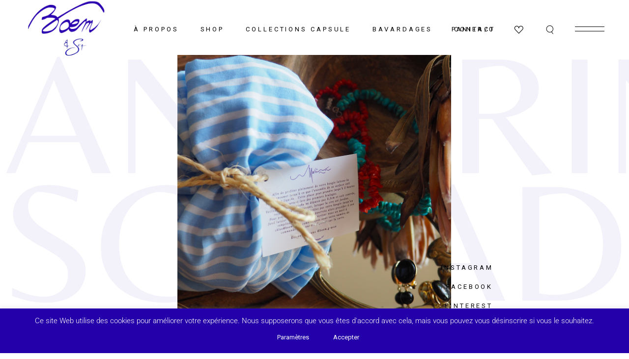

--- FILE ---
content_type: text/html; charset=UTF-8
request_url: https://www.boemandsea.fr/
body_size: 47202
content:
<!DOCTYPE html>
<html lang="fr-FR">
<head>
	<meta charset="UTF-8">
	<meta name="viewport" content="width=device-width, initial-scale=1, user-scalable=yes">
	<link rel="profile" href="https://gmpg.org/xfn/11">

					<script>document.documentElement.className = document.documentElement.className + ' yes-js js_active js'</script>
			<title>Boem and Sea &#8211; Illustrations &amp; Créations &#8211; Côte d&#039;Azur</title>
<meta name='robots' content='max-image-preview:large' />
<link rel='dns-prefetch' href='//www.googletagmanager.com' />
<link rel='dns-prefetch' href='//fonts.googleapis.com' />
<link rel="alternate" type="application/rss+xml" title="Boem and Sea &raquo; Flux" href="https://www.boemandsea.fr/feed/" />
<link rel="alternate" type="application/rss+xml" title="Boem and Sea &raquo; Flux des commentaires" href="https://www.boemandsea.fr/comments/feed/" />
<link rel="alternate" title="oEmbed (JSON)" type="application/json+oembed" href="https://www.boemandsea.fr/wp-json/oembed/1.0/embed?url=https%3A%2F%2Fwww.boemandsea.fr%2F" />
<link rel="alternate" title="oEmbed (XML)" type="text/xml+oembed" href="https://www.boemandsea.fr/wp-json/oembed/1.0/embed?url=https%3A%2F%2Fwww.boemandsea.fr%2F&#038;format=xml" />
<style id='wp-img-auto-sizes-contain-inline-css' type='text/css'>
img:is([sizes=auto i],[sizes^="auto," i]){contain-intrinsic-size:3000px 1500px}
/*# sourceURL=wp-img-auto-sizes-contain-inline-css */
</style>
<link rel='stylesheet' id='sbi_styles-css' href='https://www.boemandsea.fr/wp-content/plugins/instagram-feed/css/sbi-styles.min.css?ver=6.8.0' type='text/css' media='all' />
<link rel='stylesheet' id='dripicons-css' href='https://www.boemandsea.fr/wp-content/plugins/tobel-core/inc/icons/dripicons/assets/css/dripicons.min.css?ver=6.9' type='text/css' media='all' />
<link rel='stylesheet' id='elegant-icons-css' href='https://www.boemandsea.fr/wp-content/plugins/tobel-core/inc/icons/elegant-icons/assets/css/elegant-icons.min.css?ver=6.9' type='text/css' media='all' />
<link rel='stylesheet' id='font-awesome-css' href='https://www.boemandsea.fr/wp-content/plugins/tobel-core/inc/icons/font-awesome/assets/css/all.min.css?ver=6.9' type='text/css' media='all' />
<style id='font-awesome-inline-css' type='text/css'>
[data-font="FontAwesome"]:before {font-family: 'FontAwesome' !important;content: attr(data-icon) !important;speak: none !important;font-weight: normal !important;font-variant: normal !important;text-transform: none !important;line-height: 1 !important;font-style: normal !important;-webkit-font-smoothing: antialiased !important;-moz-osx-font-smoothing: grayscale !important;}
/*# sourceURL=font-awesome-inline-css */
</style>
<link rel='stylesheet' id='fontkiko-css' href='https://www.boemandsea.fr/wp-content/plugins/tobel-core/inc/icons/fontkiko/assets/css/kiko-all.min.css?ver=6.9' type='text/css' media='all' />
<link rel='stylesheet' id='ionicons-css' href='https://www.boemandsea.fr/wp-content/plugins/tobel-core/inc/icons/ionicons/assets/css/ionicons.min.css?ver=6.9' type='text/css' media='all' />
<link rel='stylesheet' id='linea-icons-css' href='https://www.boemandsea.fr/wp-content/plugins/tobel-core/inc/icons/linea-icons/assets/css/linea-icons.min.css?ver=6.9' type='text/css' media='all' />
<link rel='stylesheet' id='linear-icons-css' href='https://www.boemandsea.fr/wp-content/plugins/tobel-core/inc/icons/linear-icons/assets/css/linear-icons.min.css?ver=6.9' type='text/css' media='all' />
<link rel='stylesheet' id='material-icons-css' href='https://fonts.googleapis.com/icon?family=Material+Icons&#038;ver=6.9' type='text/css' media='all' />
<link rel='stylesheet' id='simple-line-icons-css' href='https://www.boemandsea.fr/wp-content/plugins/tobel-core/inc/icons/simple-line-icons/assets/css/simple-line-icons.min.css?ver=6.9' type='text/css' media='all' />
<style id='wp-emoji-styles-inline-css' type='text/css'>

	img.wp-smiley, img.emoji {
		display: inline !important;
		border: none !important;
		box-shadow: none !important;
		height: 1em !important;
		width: 1em !important;
		margin: 0 0.07em !important;
		vertical-align: -0.1em !important;
		background: none !important;
		padding: 0 !important;
	}
/*# sourceURL=wp-emoji-styles-inline-css */
</style>
<style id='classic-theme-styles-inline-css' type='text/css'>
/*! This file is auto-generated */
.wp-block-button__link{color:#fff;background-color:#32373c;border-radius:9999px;box-shadow:none;text-decoration:none;padding:calc(.667em + 2px) calc(1.333em + 2px);font-size:1.125em}.wp-block-file__button{background:#32373c;color:#fff;text-decoration:none}
/*# sourceURL=/wp-includes/css/classic-themes.min.css */
</style>
<link rel='stylesheet' id='contact-form-7-css' href='https://www.boemandsea.fr/wp-content/plugins/contact-form-7/includes/css/styles.css?ver=6.0.3' type='text/css' media='all' />
<link rel='stylesheet' id='cookie-law-info-css' href='https://www.boemandsea.fr/wp-content/plugins/cookie-law-info/legacy/public/css/cookie-law-info-public.css?ver=3.2.8' type='text/css' media='all' />
<link rel='stylesheet' id='cookie-law-info-gdpr-css' href='https://www.boemandsea.fr/wp-content/plugins/cookie-law-info/legacy/public/css/cookie-law-info-gdpr.css?ver=3.2.8' type='text/css' media='all' />
<link rel='stylesheet' id='ctf_styles-css' href='https://www.boemandsea.fr/wp-content/plugins/custom-twitter-feeds/css/ctf-styles.min.css?ver=2.2.5' type='text/css' media='all' />
<link rel='stylesheet' id='wrs_stylesheet-css' href='https://www.boemandsea.fr/wp-content/plugins/woocommerce-remove-sku/css/wrs-style.css?ver=1.0.0' type='text/css' media='all' />
<style id='woocommerce-inline-inline-css' type='text/css'>
.woocommerce form .form-row .required { visibility: visible; }
/*# sourceURL=woocommerce-inline-inline-css */
</style>
<link rel='stylesheet' id='qi-addons-for-elementor-grid-style-css' href='https://www.boemandsea.fr/wp-content/plugins/qi-addons-for-elementor/assets/css/grid.min.css?ver=1.8.9' type='text/css' media='all' />
<link rel='stylesheet' id='qi-addons-for-elementor-helper-parts-style-css' href='https://www.boemandsea.fr/wp-content/plugins/qi-addons-for-elementor/assets/css/helper-parts.min.css?ver=1.8.9' type='text/css' media='all' />
<link rel='stylesheet' id='qi-addons-for-elementor-style-css' href='https://www.boemandsea.fr/wp-content/plugins/qi-addons-for-elementor/assets/css/main.min.css?ver=1.8.9' type='text/css' media='all' />
<link rel='stylesheet' id='perfect-scrollbar-css' href='https://www.boemandsea.fr/wp-content/plugins/tobel-core/assets/plugins/perfect-scrollbar/perfect-scrollbar.css?ver=6.9' type='text/css' media='all' />
<link rel='stylesheet' id='swiper-css' href='https://www.boemandsea.fr/wp-content/plugins/qi-addons-for-elementor/assets/plugins/swiper/8.4.5/swiper.min.css?ver=8.4.5' type='text/css' media='all' />
<link rel='stylesheet' id='tobel-main-css' href='https://www.boemandsea.fr/wp-content/themes/tobel/assets/css/main.min.css?ver=6.9' type='text/css' media='all' />
<link rel='stylesheet' id='tobel-core-style-css' href='https://www.boemandsea.fr/wp-content/plugins/tobel-core/assets/css/tobel-core.min.css?ver=6.9' type='text/css' media='all' />
<link rel='stylesheet' id='yith-quick-view-css' href='https://www.boemandsea.fr/wp-content/plugins/yith-woocommerce-quick-view/assets/css/yith-quick-view.css?ver=2.1.0' type='text/css' media='all' />
<style id='yith-quick-view-inline-css' type='text/css'>

				#yith-quick-view-modal .yith-quick-view-overlay{background:rgba( 0, 0, 0, 0.8)}
				#yith-quick-view-modal .yith-wcqv-main{background:#ffffff;}
				#yith-quick-view-close{color:#cdcdcd;}
				#yith-quick-view-close:hover{color:#ff0000;}
/*# sourceURL=yith-quick-view-inline-css */
</style>
<link rel='stylesheet' id='jquery-selectBox-css' href='https://www.boemandsea.fr/wp-content/plugins/yith-woocommerce-wishlist/assets/css/jquery.selectBox.css?ver=1.2.0' type='text/css' media='all' />
<link rel='stylesheet' id='woocommerce_prettyPhoto_css-css' href='//www.boemandsea.fr/wp-content/plugins/woocommerce/assets/css/prettyPhoto.css?ver=3.1.6' type='text/css' media='all' />
<link rel='stylesheet' id='yith-wcwl-main-css' href='https://www.boemandsea.fr/wp-content/plugins/yith-woocommerce-wishlist/assets/css/style.css?ver=4.1.0' type='text/css' media='all' />
<style id='yith-wcwl-main-inline-css' type='text/css'>
 :root { --rounded-corners-radius: 16px; --add-to-cart-rounded-corners-radius: 16px; --color-headers-background: #F4F4F4; --feedback-duration: 3s } 
 :root { --rounded-corners-radius: 16px; --add-to-cart-rounded-corners-radius: 16px; --color-headers-background: #F4F4F4; --feedback-duration: 3s } 
/*# sourceURL=yith-wcwl-main-inline-css */
</style>
<link rel='stylesheet' id='brands-styles-css' href='https://www.boemandsea.fr/wp-content/plugins/woocommerce/assets/css/brands.css?ver=9.6.3' type='text/css' media='all' />
<link rel='stylesheet' id='tobel-google-fonts-css' href='https://fonts.googleapis.com/css?family=Roboto%3A300%2C400%2C500%2C600%2C700%7CBelleza%3A300%2C400%2C500%2C600%2C700&#038;subset=latin-ext&#038;display=swap&#038;ver=1.0.0' type='text/css' media='all' />
<link rel='stylesheet' id='tobel-style-css' href='https://www.boemandsea.fr/wp-content/themes/tobel/style.css?ver=6.9' type='text/css' media='all' />
<style id='tobel-style-inline-css' type='text/css'>
#qodef-page-outer { margin-top: -120px;}@media only screen and (max-width: 1024px) { #qodef-page-outer { margin-top: -70px;}}#qodef-page-footer-top-area { background-color: #2400aa;}#qodef-page-footer-bottom-area { background-color: #2400aa;}#qodef-page-footer-bottom-area-inner { border-top-color: #ffffff;border-top-width: 1px;}body { background-image: url(http://401);background-repeat: repeat;}#qodef-page-inner { padding: 0 0;}@media only screen and (max-width: 1024px) { #qodef-page-inner { padding: 0 0;}}:root { --qode-main-color: #2400aa;}#qodef-page-header .qodef-header-logo-link { height: 500px;padding: 10 10 10 10px;}#qodef-page-header .qodef-header-logo-link.qodef-source--textual { font-size: 30px;line-height: 30px;}#qodef-page-mobile-header .qodef-mobile-header-logo-link { 0: height:100px;}#qodef-page-mobile-header .qodef-mobile-header-logo-link.qodef-source--textual { font-size: 30px;line-height: 30px;}.qodef-header-navigation ul li.qodef-menu-item--narrow ul { background-color: #2400aa;}#qodef-woo-page .price, .qodef-woo-shortcode .price { color: #2400aa;}#qodef-woo-page.qodef--single .entry-summary .price { color: #2400aa;}#qodef-side-area { background-color: #2400aa;}#qodef-page-spinner .qodef-m-inner { background-image: url();background-repeat: repeat;}.qodef-page-title { height: 0px;}.qodef-page-title { margin-top: 120px;}.qodef-page-title.qodef-title--divided .qodef-m-content .qodef-m-content-top { height: 0px;}.qodef-page-title.qodef-title--divided .qodef-m-content .qodef-m-content-bottom { height: 0px;}.qodef-page-title .qodef-m-title { color: #e5e5e5;}.qodef-page-title.qodef-title--divided .qodef-m-title { font-size: 140px;}@media only screen and (max-width: 1024px) { .qodef-page-title { margin-top: 70px;}}.qodef-header--standard #qodef-page-header { background-color: rgba(255,255,255,0);}@media only screen and (max-width: 680px){h1, .qodef-h1 { font-size: 40px;line-height: 50px;}h2, .qodef-h2 { font-size: 37px;line-height:  50px;}h3, .qodef-h3 { font-size: 33px;line-height: 42px;}}
/*# sourceURL=tobel-style-inline-css */
</style>
<link rel='stylesheet' id='tobel-core-elementor-css' href='https://www.boemandsea.fr/wp-content/plugins/tobel-core/inc/plugins/elementor/assets/css/elementor.min.css?ver=6.9' type='text/css' media='all' />
<link rel='stylesheet' id='elementor-icons-css' href='https://www.boemandsea.fr/wp-content/plugins/elementor/assets/lib/eicons/css/elementor-icons.min.css?ver=5.36.0' type='text/css' media='all' />
<link rel='stylesheet' id='elementor-frontend-css' href='https://www.boemandsea.fr/wp-content/plugins/elementor/assets/css/frontend.min.css?ver=3.28.0' type='text/css' media='all' />
<link rel='stylesheet' id='elementor-post-13-css' href='https://www.boemandsea.fr/wp-content/uploads/elementor/css/post-13.css?ver=1750440187' type='text/css' media='all' />
<link rel='stylesheet' id='sbistyles-css' href='https://www.boemandsea.fr/wp-content/plugins/instagram-feed/css/sbi-styles.min.css?ver=6.8.0' type='text/css' media='all' />
<link rel='stylesheet' id='widget-video-css' href='https://www.boemandsea.fr/wp-content/plugins/elementor/assets/css/widget-video.min.css?ver=3.28.0' type='text/css' media='all' />
<link rel='stylesheet' id='mediaelement-css' href='https://www.boemandsea.fr/wp-includes/js/mediaelement/mediaelementplayer-legacy.min.css?ver=4.2.17' type='text/css' media='all' />
<link rel='stylesheet' id='wp-mediaelement-css' href='https://www.boemandsea.fr/wp-includes/js/mediaelement/wp-mediaelement.min.css?ver=6.9' type='text/css' media='all' />
<link rel='stylesheet' id='elementor-post-6843-css' href='https://www.boemandsea.fr/wp-content/uploads/elementor/css/post-6843.css?ver=1750440187' type='text/css' media='all' />
<link rel='stylesheet' id='elementor-gf-local-roboto-css' href='https://www.boemandsea.fr/wp-content/uploads/elementor/google-fonts/css/roboto.css?ver=1742228480' type='text/css' media='all' />
<link rel='stylesheet' id='elementor-gf-local-robotoslab-css' href='https://www.boemandsea.fr/wp-content/uploads/elementor/google-fonts/css/robotoslab.css?ver=1742228482' type='text/css' media='all' />
<script type="text/javascript" src="https://www.boemandsea.fr/wp-includes/js/jquery/jquery.min.js?ver=3.7.1" id="jquery-core-js"></script>
<script type="text/javascript" src="https://www.boemandsea.fr/wp-includes/js/jquery/jquery-migrate.min.js?ver=3.4.1" id="jquery-migrate-js"></script>
<script type="text/javascript" id="cookie-law-info-js-extra">
/* <![CDATA[ */
var Cli_Data = {"nn_cookie_ids":[],"cookielist":[],"non_necessary_cookies":[],"ccpaEnabled":"","ccpaRegionBased":"","ccpaBarEnabled":"","strictlyEnabled":["necessary","obligatoire"],"ccpaType":"gdpr","js_blocking":"1","custom_integration":"","triggerDomRefresh":"","secure_cookies":""};
var cli_cookiebar_settings = {"animate_speed_hide":"500","animate_speed_show":"500","background":"#2400aa","border":"#b1a6a6c2","border_on":"","button_1_button_colour":"#2400aa","button_1_button_hover":"#1d0088","button_1_link_colour":"#fff","button_1_as_button":"1","button_1_new_win":"","button_2_button_colour":"#333","button_2_button_hover":"#292929","button_2_link_colour":"#ffffff","button_2_as_button":"","button_2_hidebar":"","button_3_button_colour":"#2400aa","button_3_button_hover":"#1d0088","button_3_link_colour":"#ffffff","button_3_as_button":"1","button_3_new_win":"","button_4_button_colour":"#2400aa","button_4_button_hover":"#1d0088","button_4_link_colour":"#ffffff","button_4_as_button":"1","button_7_button_colour":"#2400aa","button_7_button_hover":"#1d0088","button_7_link_colour":"#fff","button_7_as_button":"1","button_7_new_win":"","font_family":"inherit","header_fix":"","notify_animate_hide":"","notify_animate_show":"","notify_div_id":"#cookie-law-info-bar","notify_position_horizontal":"right","notify_position_vertical":"bottom","scroll_close":"","scroll_close_reload":"","accept_close_reload":"","reject_close_reload":"","showagain_tab":"","showagain_background":"#fff","showagain_border":"#000","showagain_div_id":"#cookie-law-info-again","showagain_x_position":"100px","text":"#ffffff","show_once_yn":"","show_once":"10000","logging_on":"","as_popup":"","popup_overlay":"1","bar_heading_text":"","cookie_bar_as":"banner","popup_showagain_position":"bottom-right","widget_position":"left"};
var log_object = {"ajax_url":"https://www.boemandsea.fr/wp-admin/admin-ajax.php"};
//# sourceURL=cookie-law-info-js-extra
/* ]]> */
</script>
<script type="text/javascript" src="https://www.boemandsea.fr/wp-content/plugins/cookie-law-info/legacy/public/js/cookie-law-info-public.js?ver=3.2.8" id="cookie-law-info-js"></script>
<script type="text/javascript" src="https://www.boemandsea.fr/wp-content/plugins/woocommerce/assets/js/jquery-blockui/jquery.blockUI.min.js?ver=2.7.0-wc.9.6.3" id="jquery-blockui-js" data-wp-strategy="defer"></script>
<script type="text/javascript" id="wc-add-to-cart-js-extra">
/* <![CDATA[ */
var wc_add_to_cart_params = {"ajax_url":"/wp-admin/admin-ajax.php","wc_ajax_url":"/?wc-ajax=%%endpoint%%","i18n_view_cart":"Voir le panier","cart_url":"https://www.boemandsea.fr/cart/","is_cart":"","cart_redirect_after_add":"no"};
//# sourceURL=wc-add-to-cart-js-extra
/* ]]> */
</script>
<script type="text/javascript" src="https://www.boemandsea.fr/wp-content/plugins/woocommerce/assets/js/frontend/add-to-cart.min.js?ver=9.6.3" id="wc-add-to-cart-js" defer="defer" data-wp-strategy="defer"></script>
<script type="text/javascript" src="https://www.boemandsea.fr/wp-content/plugins/woocommerce/assets/js/js-cookie/js.cookie.min.js?ver=2.1.4-wc.9.6.3" id="js-cookie-js" data-wp-strategy="defer"></script>
<script type="text/javascript" id="WCPAY_ASSETS-js-extra">
/* <![CDATA[ */
var wcpayAssets = {"url":"https://www.boemandsea.fr/wp-content/plugins/woocommerce-payments/dist/"};
//# sourceURL=WCPAY_ASSETS-js-extra
/* ]]> */
</script>
<script type="text/javascript" src="https://www.boemandsea.fr/wp-content/plugins/woocommerce/assets/js/select2/select2.full.min.js?ver=4.0.3-wc.9.6.3" id="select2-js" defer="defer" data-wp-strategy="defer"></script>

<!-- Extrait de code de la balise Google (gtag.js) ajouté par Site Kit -->
<!-- Extrait Google Analytics ajouté par Site Kit -->
<script type="text/javascript" src="https://www.googletagmanager.com/gtag/js?id=GT-WF3GVQNL" id="google_gtagjs-js" async></script>
<script type="text/javascript" id="google_gtagjs-js-after">
/* <![CDATA[ */
window.dataLayer = window.dataLayer || [];function gtag(){dataLayer.push(arguments);}
gtag("set","linker",{"domains":["www.boemandsea.fr"]});
gtag("js", new Date());
gtag("set", "developer_id.dZTNiMT", true);
gtag("config", "GT-WF3GVQNL");
 window._googlesitekit = window._googlesitekit || {}; window._googlesitekit.throttledEvents = []; window._googlesitekit.gtagEvent = (name, data) => { var key = JSON.stringify( { name, data } ); if ( !! window._googlesitekit.throttledEvents[ key ] ) { return; } window._googlesitekit.throttledEvents[ key ] = true; setTimeout( () => { delete window._googlesitekit.throttledEvents[ key ]; }, 5 ); gtag( "event", name, { ...data, event_source: "site-kit" } ); }; 
//# sourceURL=google_gtagjs-js-after
/* ]]> */
</script>
<script type="text/javascript" src="https://www.boemandsea.fr/wp-content/themes/tobel/inc/justified-gallery/assets/js/plugins/jquery.justifiedGallery.min.js?ver=1" id="jquery-justified-gallery-js"></script>
<link rel="https://api.w.org/" href="https://www.boemandsea.fr/wp-json/" /><link rel="alternate" title="JSON" type="application/json" href="https://www.boemandsea.fr/wp-json/wp/v2/pages/6843" /><link rel="EditURI" type="application/rsd+xml" title="RSD" href="https://www.boemandsea.fr/xmlrpc.php?rsd" />
<meta name="generator" content="WordPress 6.9" />
<meta name="generator" content="WooCommerce 9.6.3" />
<link rel="canonical" href="https://www.boemandsea.fr/" />
<link rel='shortlink' href='https://www.boemandsea.fr/' />
<meta name="generator" content="Site Kit by Google 1.164.0" />	<noscript><style>.woocommerce-product-gallery{ opacity: 1 !important; }</style></noscript>
	<meta name="generator" content="Elementor 3.28.0; features: additional_custom_breakpoints, e_local_google_fonts; settings: css_print_method-external, google_font-enabled, font_display-auto">
			<style>
				.e-con.e-parent:nth-of-type(n+4):not(.e-lazyloaded):not(.e-no-lazyload),
				.e-con.e-parent:nth-of-type(n+4):not(.e-lazyloaded):not(.e-no-lazyload) * {
					background-image: none !important;
				}
				@media screen and (max-height: 1024px) {
					.e-con.e-parent:nth-of-type(n+3):not(.e-lazyloaded):not(.e-no-lazyload),
					.e-con.e-parent:nth-of-type(n+3):not(.e-lazyloaded):not(.e-no-lazyload) * {
						background-image: none !important;
					}
				}
				@media screen and (max-height: 640px) {
					.e-con.e-parent:nth-of-type(n+2):not(.e-lazyloaded):not(.e-no-lazyload),
					.e-con.e-parent:nth-of-type(n+2):not(.e-lazyloaded):not(.e-no-lazyload) * {
						background-image: none !important;
					}
				}
			</style>
			<meta name="generator" content="Powered by Slider Revolution 6.5.4 - responsive, Mobile-Friendly Slider Plugin for WordPress with comfortable drag and drop interface." />
<style class='wp-fonts-local' type='text/css'>
@font-face{font-family:Inter;font-style:normal;font-weight:300 900;font-display:fallback;src:url('https://www.boemandsea.fr/wp-content/plugins/woocommerce/assets/fonts/Inter-VariableFont_slnt,wght.woff2') format('woff2');font-stretch:normal;}
@font-face{font-family:Cardo;font-style:normal;font-weight:400;font-display:fallback;src:url('https://www.boemandsea.fr/wp-content/plugins/woocommerce/assets/fonts/cardo_normal_400.woff2') format('woff2');}
</style>
<link rel="icon" href="https://www.boemandsea.fr/wp-content/uploads/2022/03/cropped-logosite-1-32x32.png" sizes="32x32" />
<link rel="icon" href="https://www.boemandsea.fr/wp-content/uploads/2022/03/cropped-logosite-1-192x192.png" sizes="192x192" />
<link rel="apple-touch-icon" href="https://www.boemandsea.fr/wp-content/uploads/2022/03/cropped-logosite-1-180x180.png" />
<meta name="msapplication-TileImage" content="https://www.boemandsea.fr/wp-content/uploads/2022/03/cropped-logosite-1-270x270.png" />
<script type="text/javascript">function setREVStartSize(e){
			//window.requestAnimationFrame(function() {				 
				window.RSIW = window.RSIW===undefined ? window.innerWidth : window.RSIW;	
				window.RSIH = window.RSIH===undefined ? window.innerHeight : window.RSIH;	
				try {								
					var pw = document.getElementById(e.c).parentNode.offsetWidth,
						newh;
					pw = pw===0 || isNaN(pw) ? window.RSIW : pw;
					e.tabw = e.tabw===undefined ? 0 : parseInt(e.tabw);
					e.thumbw = e.thumbw===undefined ? 0 : parseInt(e.thumbw);
					e.tabh = e.tabh===undefined ? 0 : parseInt(e.tabh);
					e.thumbh = e.thumbh===undefined ? 0 : parseInt(e.thumbh);
					e.tabhide = e.tabhide===undefined ? 0 : parseInt(e.tabhide);
					e.thumbhide = e.thumbhide===undefined ? 0 : parseInt(e.thumbhide);
					e.mh = e.mh===undefined || e.mh=="" || e.mh==="auto" ? 0 : parseInt(e.mh,0);		
					if(e.layout==="fullscreen" || e.l==="fullscreen") 						
						newh = Math.max(e.mh,window.RSIH);					
					else{					
						e.gw = Array.isArray(e.gw) ? e.gw : [e.gw];
						for (var i in e.rl) if (e.gw[i]===undefined || e.gw[i]===0) e.gw[i] = e.gw[i-1];					
						e.gh = e.el===undefined || e.el==="" || (Array.isArray(e.el) && e.el.length==0)? e.gh : e.el;
						e.gh = Array.isArray(e.gh) ? e.gh : [e.gh];
						for (var i in e.rl) if (e.gh[i]===undefined || e.gh[i]===0) e.gh[i] = e.gh[i-1];
											
						var nl = new Array(e.rl.length),
							ix = 0,						
							sl;					
						e.tabw = e.tabhide>=pw ? 0 : e.tabw;
						e.thumbw = e.thumbhide>=pw ? 0 : e.thumbw;
						e.tabh = e.tabhide>=pw ? 0 : e.tabh;
						e.thumbh = e.thumbhide>=pw ? 0 : e.thumbh;					
						for (var i in e.rl) nl[i] = e.rl[i]<window.RSIW ? 0 : e.rl[i];
						sl = nl[0];									
						for (var i in nl) if (sl>nl[i] && nl[i]>0) { sl = nl[i]; ix=i;}															
						var m = pw>(e.gw[ix]+e.tabw+e.thumbw) ? 1 : (pw-(e.tabw+e.thumbw)) / (e.gw[ix]);					
						newh =  (e.gh[ix] * m) + (e.tabh + e.thumbh);
					}
					var el = document.getElementById(e.c);
					if (el!==null && el) el.style.height = newh+"px";					
					el = document.getElementById(e.c+"_wrapper");
					if (el!==null && el) el.style.height = newh+"px";
				} catch(e){
					console.log("Failure at Presize of Slider:" + e)
				}					   
			//});
		  };</script>
		<style type="text/css" id="wp-custom-css">
			.qodef-testimonials-list .qodef-e-static-holder .qodef-e-static-subtitle{
	color: #2400aa;
}
.qodef-testimonials-list .qodef-e-static-holder:before {
    	color: #2400aa;
}
@media only screen and (max-width: 550px){
.qodef-testimonials-list .qodef-e-static-holder:before {
display: none;
	}
.qodef-section-title.qodef--appeared .qodef-m-subtitle {
    font-size: 39px!important;
}}

#qodef-page-footer .widget{
    color: #ffffff;
}

#qodef-page-footer .widget a{
    color: #ffffff;
}
#qodef-woo-page.qodef--single .qodef-social-share {
    
    display: none;
   
}
.qodef-woo-dropdown-cart .qodef-m-action-link {
    color: #fff;
	border: 1px solid #ffffff;
}
.qodef-blog .qodef-blog-item .qodef-e-media-image {
    width: 50%;


}
/*centrage image
.qodef-blog-item .qodef-e-media{
	   display: flex!important;
    justify-content: center!important;
}*//*centrage image*/

.post-template-default .qodef-e-media{
	   display: none!important;
}
 .qodef-blog.qodef-item-layout--metro article .qodef-e-title  {
    	font-size: 37px;
 line-height: 35px;		
		} 

	@media only screen and (max-width: 1024px) and (min-width: 768px){
.qodef-blog.qodef-item-layout--metro article .qodef-e-title  {
    	font-size: 25px !important;
 line-height: 25px;		
		} }
	
	@media only screen and (max-width: 768px) and (min-width: 680px) {
.qodef-blog.qodef-item-layout--metro article .qodef-e-title  {
      font-size: 20px !important;
    line-height: 18px !important;
		} }

		</style>
		<link rel='stylesheet' id='wc-blocks-style-css' href='https://www.boemandsea.fr/wp-content/plugins/woocommerce/assets/client/blocks/wc-blocks.css?ver=wc-9.6.3' type='text/css' media='all' />
<style id='global-styles-inline-css' type='text/css'>
:root{--wp--preset--aspect-ratio--square: 1;--wp--preset--aspect-ratio--4-3: 4/3;--wp--preset--aspect-ratio--3-4: 3/4;--wp--preset--aspect-ratio--3-2: 3/2;--wp--preset--aspect-ratio--2-3: 2/3;--wp--preset--aspect-ratio--16-9: 16/9;--wp--preset--aspect-ratio--9-16: 9/16;--wp--preset--color--black: #000000;--wp--preset--color--cyan-bluish-gray: #abb8c3;--wp--preset--color--white: #ffffff;--wp--preset--color--pale-pink: #f78da7;--wp--preset--color--vivid-red: #cf2e2e;--wp--preset--color--luminous-vivid-orange: #ff6900;--wp--preset--color--luminous-vivid-amber: #fcb900;--wp--preset--color--light-green-cyan: #7bdcb5;--wp--preset--color--vivid-green-cyan: #00d084;--wp--preset--color--pale-cyan-blue: #8ed1fc;--wp--preset--color--vivid-cyan-blue: #0693e3;--wp--preset--color--vivid-purple: #9b51e0;--wp--preset--gradient--vivid-cyan-blue-to-vivid-purple: linear-gradient(135deg,rgb(6,147,227) 0%,rgb(155,81,224) 100%);--wp--preset--gradient--light-green-cyan-to-vivid-green-cyan: linear-gradient(135deg,rgb(122,220,180) 0%,rgb(0,208,130) 100%);--wp--preset--gradient--luminous-vivid-amber-to-luminous-vivid-orange: linear-gradient(135deg,rgb(252,185,0) 0%,rgb(255,105,0) 100%);--wp--preset--gradient--luminous-vivid-orange-to-vivid-red: linear-gradient(135deg,rgb(255,105,0) 0%,rgb(207,46,46) 100%);--wp--preset--gradient--very-light-gray-to-cyan-bluish-gray: linear-gradient(135deg,rgb(238,238,238) 0%,rgb(169,184,195) 100%);--wp--preset--gradient--cool-to-warm-spectrum: linear-gradient(135deg,rgb(74,234,220) 0%,rgb(151,120,209) 20%,rgb(207,42,186) 40%,rgb(238,44,130) 60%,rgb(251,105,98) 80%,rgb(254,248,76) 100%);--wp--preset--gradient--blush-light-purple: linear-gradient(135deg,rgb(255,206,236) 0%,rgb(152,150,240) 100%);--wp--preset--gradient--blush-bordeaux: linear-gradient(135deg,rgb(254,205,165) 0%,rgb(254,45,45) 50%,rgb(107,0,62) 100%);--wp--preset--gradient--luminous-dusk: linear-gradient(135deg,rgb(255,203,112) 0%,rgb(199,81,192) 50%,rgb(65,88,208) 100%);--wp--preset--gradient--pale-ocean: linear-gradient(135deg,rgb(255,245,203) 0%,rgb(182,227,212) 50%,rgb(51,167,181) 100%);--wp--preset--gradient--electric-grass: linear-gradient(135deg,rgb(202,248,128) 0%,rgb(113,206,126) 100%);--wp--preset--gradient--midnight: linear-gradient(135deg,rgb(2,3,129) 0%,rgb(40,116,252) 100%);--wp--preset--font-size--small: 13px;--wp--preset--font-size--medium: 20px;--wp--preset--font-size--large: 36px;--wp--preset--font-size--x-large: 42px;--wp--preset--font-family--inter: "Inter", sans-serif;--wp--preset--font-family--cardo: Cardo;--wp--preset--spacing--20: 0.44rem;--wp--preset--spacing--30: 0.67rem;--wp--preset--spacing--40: 1rem;--wp--preset--spacing--50: 1.5rem;--wp--preset--spacing--60: 2.25rem;--wp--preset--spacing--70: 3.38rem;--wp--preset--spacing--80: 5.06rem;--wp--preset--shadow--natural: 6px 6px 9px rgba(0, 0, 0, 0.2);--wp--preset--shadow--deep: 12px 12px 50px rgba(0, 0, 0, 0.4);--wp--preset--shadow--sharp: 6px 6px 0px rgba(0, 0, 0, 0.2);--wp--preset--shadow--outlined: 6px 6px 0px -3px rgb(255, 255, 255), 6px 6px rgb(0, 0, 0);--wp--preset--shadow--crisp: 6px 6px 0px rgb(0, 0, 0);}:where(.is-layout-flex){gap: 0.5em;}:where(.is-layout-grid){gap: 0.5em;}body .is-layout-flex{display: flex;}.is-layout-flex{flex-wrap: wrap;align-items: center;}.is-layout-flex > :is(*, div){margin: 0;}body .is-layout-grid{display: grid;}.is-layout-grid > :is(*, div){margin: 0;}:where(.wp-block-columns.is-layout-flex){gap: 2em;}:where(.wp-block-columns.is-layout-grid){gap: 2em;}:where(.wp-block-post-template.is-layout-flex){gap: 1.25em;}:where(.wp-block-post-template.is-layout-grid){gap: 1.25em;}.has-black-color{color: var(--wp--preset--color--black) !important;}.has-cyan-bluish-gray-color{color: var(--wp--preset--color--cyan-bluish-gray) !important;}.has-white-color{color: var(--wp--preset--color--white) !important;}.has-pale-pink-color{color: var(--wp--preset--color--pale-pink) !important;}.has-vivid-red-color{color: var(--wp--preset--color--vivid-red) !important;}.has-luminous-vivid-orange-color{color: var(--wp--preset--color--luminous-vivid-orange) !important;}.has-luminous-vivid-amber-color{color: var(--wp--preset--color--luminous-vivid-amber) !important;}.has-light-green-cyan-color{color: var(--wp--preset--color--light-green-cyan) !important;}.has-vivid-green-cyan-color{color: var(--wp--preset--color--vivid-green-cyan) !important;}.has-pale-cyan-blue-color{color: var(--wp--preset--color--pale-cyan-blue) !important;}.has-vivid-cyan-blue-color{color: var(--wp--preset--color--vivid-cyan-blue) !important;}.has-vivid-purple-color{color: var(--wp--preset--color--vivid-purple) !important;}.has-black-background-color{background-color: var(--wp--preset--color--black) !important;}.has-cyan-bluish-gray-background-color{background-color: var(--wp--preset--color--cyan-bluish-gray) !important;}.has-white-background-color{background-color: var(--wp--preset--color--white) !important;}.has-pale-pink-background-color{background-color: var(--wp--preset--color--pale-pink) !important;}.has-vivid-red-background-color{background-color: var(--wp--preset--color--vivid-red) !important;}.has-luminous-vivid-orange-background-color{background-color: var(--wp--preset--color--luminous-vivid-orange) !important;}.has-luminous-vivid-amber-background-color{background-color: var(--wp--preset--color--luminous-vivid-amber) !important;}.has-light-green-cyan-background-color{background-color: var(--wp--preset--color--light-green-cyan) !important;}.has-vivid-green-cyan-background-color{background-color: var(--wp--preset--color--vivid-green-cyan) !important;}.has-pale-cyan-blue-background-color{background-color: var(--wp--preset--color--pale-cyan-blue) !important;}.has-vivid-cyan-blue-background-color{background-color: var(--wp--preset--color--vivid-cyan-blue) !important;}.has-vivid-purple-background-color{background-color: var(--wp--preset--color--vivid-purple) !important;}.has-black-border-color{border-color: var(--wp--preset--color--black) !important;}.has-cyan-bluish-gray-border-color{border-color: var(--wp--preset--color--cyan-bluish-gray) !important;}.has-white-border-color{border-color: var(--wp--preset--color--white) !important;}.has-pale-pink-border-color{border-color: var(--wp--preset--color--pale-pink) !important;}.has-vivid-red-border-color{border-color: var(--wp--preset--color--vivid-red) !important;}.has-luminous-vivid-orange-border-color{border-color: var(--wp--preset--color--luminous-vivid-orange) !important;}.has-luminous-vivid-amber-border-color{border-color: var(--wp--preset--color--luminous-vivid-amber) !important;}.has-light-green-cyan-border-color{border-color: var(--wp--preset--color--light-green-cyan) !important;}.has-vivid-green-cyan-border-color{border-color: var(--wp--preset--color--vivid-green-cyan) !important;}.has-pale-cyan-blue-border-color{border-color: var(--wp--preset--color--pale-cyan-blue) !important;}.has-vivid-cyan-blue-border-color{border-color: var(--wp--preset--color--vivid-cyan-blue) !important;}.has-vivid-purple-border-color{border-color: var(--wp--preset--color--vivid-purple) !important;}.has-vivid-cyan-blue-to-vivid-purple-gradient-background{background: var(--wp--preset--gradient--vivid-cyan-blue-to-vivid-purple) !important;}.has-light-green-cyan-to-vivid-green-cyan-gradient-background{background: var(--wp--preset--gradient--light-green-cyan-to-vivid-green-cyan) !important;}.has-luminous-vivid-amber-to-luminous-vivid-orange-gradient-background{background: var(--wp--preset--gradient--luminous-vivid-amber-to-luminous-vivid-orange) !important;}.has-luminous-vivid-orange-to-vivid-red-gradient-background{background: var(--wp--preset--gradient--luminous-vivid-orange-to-vivid-red) !important;}.has-very-light-gray-to-cyan-bluish-gray-gradient-background{background: var(--wp--preset--gradient--very-light-gray-to-cyan-bluish-gray) !important;}.has-cool-to-warm-spectrum-gradient-background{background: var(--wp--preset--gradient--cool-to-warm-spectrum) !important;}.has-blush-light-purple-gradient-background{background: var(--wp--preset--gradient--blush-light-purple) !important;}.has-blush-bordeaux-gradient-background{background: var(--wp--preset--gradient--blush-bordeaux) !important;}.has-luminous-dusk-gradient-background{background: var(--wp--preset--gradient--luminous-dusk) !important;}.has-pale-ocean-gradient-background{background: var(--wp--preset--gradient--pale-ocean) !important;}.has-electric-grass-gradient-background{background: var(--wp--preset--gradient--electric-grass) !important;}.has-midnight-gradient-background{background: var(--wp--preset--gradient--midnight) !important;}.has-small-font-size{font-size: var(--wp--preset--font-size--small) !important;}.has-medium-font-size{font-size: var(--wp--preset--font-size--medium) !important;}.has-large-font-size{font-size: var(--wp--preset--font-size--large) !important;}.has-x-large-font-size{font-size: var(--wp--preset--font-size--x-large) !important;}
/*# sourceURL=global-styles-inline-css */
</style>
<link rel='stylesheet' id='cookie-law-info-table-css' href='https://www.boemandsea.fr/wp-content/plugins/cookie-law-info/legacy/public/css/cookie-law-info-table.css?ver=3.2.8' type='text/css' media='all' />
<link rel='stylesheet' id='yith_wccl_frontend-css' href='https://www.boemandsea.fr/wp-content/plugins/yith-color-and-label-variations-for-woocommerce/assets/css/frontend.css?ver=2.14.1' type='text/css' media='all' />
<link rel='stylesheet' id='rs-plugin-settings-css' href='https://www.boemandsea.fr/wp-content/plugins/revslider/public/assets/css/rs6.css?ver=6.5.4' type='text/css' media='all' />
<style id='rs-plugin-settings-inline-css' type='text/css'>
		#rev_slider_9_1_wrapper .tobel.tparrows:before{display:none}#rev_slider_9_1_wrapper .tobel.tparrows{background:transparent; width:64px; fill:#000000; height:auto; stroke:none; stroke-miterlimit:10; display:flex; transition:all .2s ease-out}#rev_slider_9_1_wrapper .tobel.tparrows svg.qodef-fake-arrow{position:absolute;  top:0;  left:0}#rev_slider_9_1_wrapper .tobel.tparrows svg.qodef-main-arrow{clip-path:inset(0 0 0 0); transition:clip-path .2s cubic-bezier(.61,1,.88,1) .3s}#rev_slider_9_1_wrapper .tobel.tparrows svg.qodef-fake-arrow{clip-path:inset(0 0 0 100%);  transition:clip-path .2s cubic-bezier(.61,1,.88,1)}#rev_slider_9_1_wrapper .tobel.tparrows.rs-touchhover svg.qodef-main-arrow{clip-path:inset(0 100% 0 0);  transition:clip-path .2s cubic-bezier(.61,1,.88,1)}#rev_slider_9_1_wrapper .tobel.tparrows.rs-touchhover svg.qodef-fake-arrow{clip-path:inset(0 0 0 0);  transition:clip-path .2s cubic-bezier(.61,1,.88,1) .3s}#rev_slider_9_1_wrapper .tobel.tparrows.tp-rightarrow svg{transform:scaleX(-1)}
/*# sourceURL=rs-plugin-settings-inline-css */
</style>
</head>
<body class="home wp-singular page-template page-template-page-full-width page-template-page-full-width-php page page-id-6843 wp-theme-tobel theme-tobel qode-framework-1.1.5 woocommerce-no-js qodef-qi--no-touch qi-addons-for-elementor-1.8.9 qodef-back-to-top--enabled  qodef-content-behind-header qodef-header--standard qodef-header-appearance--none qodef-header--transparent qodef-content--behind-header qodef-mobile-header--standard qodef-drop-down-second--full-width qodef-drop-down-second--animate-height qodef-yith-wccl--predefined qodef-yith-wcqv--predefined qodef-yith-wcwl--predefined tobel-core-1.0.1 tobel-1.8 qodef-content-grid-1300 qodef-header-standard--center qodef-search--covers-header elementor-default elementor-kit-13 elementor-page elementor-page-6843" itemscope itemtype="https://schema.org/WebPage">
<a class="skip-link screen-reader-text" href="#qodef-page-content">Skip to the content</a><div id="qodef-page-wrapper" class="">
	<header id="qodef-page-header"  role="banner">
		<div id="qodef-page-header-inner" class="">
		<div class="qodef-header-wrapper">
	<div class="qodef-header-logo">
		<a itemprop="url" class="qodef-header-logo-link qodef-height--set qodef-source--image" href="https://www.boemandsea.fr/" rel="home">
	<img loading="lazy" width="386" height="268" src="https://www.boemandsea.fr/wp-content/uploads/2022/03/logosite-1.png" class="qodef-header-logo-image qodef--main" alt="logo main" itemprop="image" srcset="https://www.boemandsea.fr/wp-content/uploads/2022/03/logosite-1.png 386w, https://www.boemandsea.fr/wp-content/uploads/2022/03/logosite-1-300x208.png 300w" sizes="(max-width: 386px) 100vw, 386px" /><img loading="lazy" width="386" height="268" src="https://www.boemandsea.fr/wp-content/uploads/2022/03/logosite-1.png" class="qodef-header-logo-image qodef--dark" alt="logo dark" itemprop="image" srcset="https://www.boemandsea.fr/wp-content/uploads/2022/03/logosite-1.png 386w, https://www.boemandsea.fr/wp-content/uploads/2022/03/logosite-1-300x208.png 300w" sizes="(max-width: 386px) 100vw, 386px" /><img loading="lazy" width="386" height="268" src="https://www.boemandsea.fr/wp-content/uploads/2022/03/logosite-1.png" class="qodef-header-logo-image qodef--light" alt="logo light" itemprop="image" srcset="https://www.boemandsea.fr/wp-content/uploads/2022/03/logosite-1.png 386w, https://www.boemandsea.fr/wp-content/uploads/2022/03/logosite-1-300x208.png 300w" sizes="(max-width: 386px) 100vw, 386px" /></a>
	</div>
		<nav class="qodef-header-navigation" role="navigation" aria-label="Top Menu">
		<ul id="menu-menu-principal-1" class="menu"><li class="menu-item menu-item-type-post_type menu-item-object-page menu-item-6945"><a href="https://www.boemandsea.fr/a-propos/"><span class="qodef-menu-item-text">À PROPOS</span></a></li>
<li class="menu-item menu-item-type-custom menu-item-object-custom menu-item-has-children menu-item-6971 qodef-menu-item--narrow"><a href="https://www.boemandsea.fr/shop/"><span class="qodef-menu-item-text">SHOP<svg class="qodef-menu-item-arrow" xmlns="http://www.w3.org/2000/svg" xmlns:xlink="http://www.w3.org/1999/xlink" x="0px" y="0px" width="12px" height="12px" viewBox="0 0 12 12" enable-background="new 0 0 12 12" xml:space="preserve"><polyline fill="none" stroke="currentColor" stroke-miterlimit="10" points="3,10.51 9,6.465 3.195,1.955 "/></svg></span></a>
<div class="qodef-drop-down-second"><div class="qodef-drop-down-second-inner"><ul class="sub-menu">
	<li class="menu-item menu-item-type-custom menu-item-object-custom menu-item-8364"><a href="https://www.boemandsea.fr/product-category/all/noel/"><span class="qodef-menu-item-text">NOËL</span></a></li>
	<li class="menu-item menu-item-type-custom menu-item-object-custom menu-item-8770"><a href="https://www.boemandsea.fr/product-category/les-bougies/"><span class="qodef-menu-item-text">Les Bougies</span></a></li>
	<li class="menu-item menu-item-type-custom menu-item-object-custom menu-item-8385"><a href="https://www.boemandsea.fr/product-category/les-illustrations/"><span class="qodef-menu-item-text">Les Illustrations</span></a></li>
	<li class="menu-item menu-item-type-custom menu-item-object-custom menu-item-8092"><a href="https://www.boemandsea.fr/product-category/femmes-vagues/"><span class="qodef-menu-item-text">Les Femmes Vagues</span></a></li>
	<li class="menu-item menu-item-type-custom menu-item-object-custom menu-item-8124"><a href="https://www.boemandsea.fr/product-category/lamourenbleu/"><span class="qodef-menu-item-text">L&rsquo;AMour en bleu</span></a></li>
</ul></div></div>
</li>
<li class="menu-item menu-item-type-custom menu-item-object-custom menu-item-has-children menu-item-8335 qodef-menu-item--narrow"><a href="https://www.boemandsea.fr/product-category/collections-capsule/"><span class="qodef-menu-item-text">Collections Capsule<svg class="qodef-menu-item-arrow" xmlns="http://www.w3.org/2000/svg" xmlns:xlink="http://www.w3.org/1999/xlink" x="0px" y="0px" width="12px" height="12px" viewBox="0 0 12 12" enable-background="new 0 0 12 12" xml:space="preserve"><polyline fill="none" stroke="currentColor" stroke-miterlimit="10" points="3,10.51 9,6.465 3.195,1.955 "/></svg></span></a>
<div class="qodef-drop-down-second"><div class="qodef-drop-down-second-inner"><ul class="sub-menu">
	<li class="menu-item menu-item-type-custom menu-item-object-custom menu-item-8775"><a href="https://www.boemandsea.fr/product-category/collections-capsule/la-couronne-boem-edelweiss/"><span class="qodef-menu-item-text">La Couronne BOĒM/Edelweiss</span></a></li>
	<li class="menu-item menu-item-type-custom menu-item-object-custom menu-item-8169"><a href="https://www.boemandsea.fr/product-category/collections-capsule/astrowavesateliermarinette/"><span class="qodef-menu-item-text">Astro Waves &#8211; Atelier Marinette</span></a></li>
	<li class="menu-item menu-item-type-custom menu-item-object-custom menu-item-8383"><a href="https://www.boemandsea.fr/product-category/collections-capsule/ceramiquesenprovencecarolinevallauris/"><span class="qodef-menu-item-text">Céramiques &#8211; Caroline VALLAURIS</span></a></li>
	<li class="menu-item menu-item-type-custom menu-item-object-custom menu-item-7864"><a href="https://www.boemandsea.fr/product-category/soulmatemarinegrojean/"><span class="qodef-menu-item-text">Soulmate &#8211; Marine GROSJEAN</span></a></li>
</ul></div></div>
</li>
<li class="menu-item menu-item-type-post_type menu-item-object-page menu-item-7445"><a href="https://www.boemandsea.fr/bavardages/"><span class="qodef-menu-item-text">BAVARDAGES</span></a></li>
<li class="menu-item menu-item-type-post_type menu-item-object-page menu-item-6973"><a href="https://www.boemandsea.fr/contact/"><span class="qodef-menu-item-text">CONTACT</span></a></li>
</ul>	</nav>
	<div class="qodef-widget-holder qodef--one">
		<div id="tobel_core_woo_dropdown_cart-5" class="widget widget_tobel_core_woo_dropdown_cart qodef-header-widget-area-one" data-area="header-widget-one">			<div class="qodef-woo-dropdown-cart qodef-m" >
				<div class="qodef-woo-dropdown-cart-inner qodef-m-inner">
					<a itemprop="url" class="qodef-m-opener" href="https://www.boemandsea.fr/cart/">
	<span class="qodef-m-opener-icon">Panier</span><span class="qodef-m-opener-count">0</span>
</a><div class="qodef-m-dropdown">
	<div class="qodef-m-dropdown-inner">
		<p class="qodef-m-posts-not-found qodef-grid-item">No products in the cart.</p>
	</div>
</div>
				</div>
			</div>
			</div><div id="tobel_core_icon-2" class="widget widget_tobel_core_icon qodef-header-widget-area-one" data-area="header-widget-one"><span class="qodef-shortcode qodef-m  qodef-icon-holder qodef-size--default qodef-layout--normal"  style="margin: 0 0 0 3px">			<a itemprop="url" href="/wishlist" target="_self">			<span class="qodef-icon-fontkiko kikol kiko-heart-symbol qodef-icon qodef-e" style="font-size: 18px" ></span>			</a>	</span></div><div id="tobel_core_search_opener-2" class="widget widget_tobel_core_search_opener qodef-header-widget-area-one" data-area="header-widget-one"><a href="javascript:void(0)"  class="qodef-opener-icon qodef-m qodef-source--svg-path qodef-search-opener" style="font-size: 16px;margin: 0 -5px 0 -2px;" >
	<span class="qodef-m-icon qodef--open">
		<svg xmlns="http://www.w3.org/2000/svg" xmlns:xlink="http://www.w3.org/1999/xlink" x="0px" y="0px"
	 width="30px" height="30px" viewBox="0 0 30 30" enable-background="new 0 0 30 30" xml:space="preserve">
<path d="M20.932,14.006c0-3.95-3.213-7.163-7.162-7.163c-3.95,0-7.163,3.213-7.163,7.163s3.213,7.163,7.163,7.163
	c1.198,0,2.327-0.299,3.32-0.822l2.935,4.111l0.813-0.581l-2.898-4.06C19.748,18.516,20.932,16.399,20.932,14.006z M13.77,20.169
	c-3.398,0-6.163-2.765-6.163-6.163s2.765-6.163,6.163-6.163c3.398,0,6.162,2.765,6.162,6.163S17.167,20.169,13.77,20.169z"/>
</svg>	</span>
		</a>
</div><div id="tobel_core_side_area_opener-2" class="widget widget_tobel_core_side_area_opener qodef-header-widget-area-one" data-area="header-widget-one"><a href="javascript:void(0)"  class="qodef-opener-icon qodef-m qodef-source--svg-path qodef-side-area-opener" style="margin: 0 0 4px 0" >
	<span class="qodef-m-icon qodef--open">
		<svg class="qodef-svg-lines" xmlns="http://www.w3.org/2000/svg" xmlns:xlink="http://www.w3.org/1999/xlink" x="0px" y="0px"
	 width="60px" height="16px" viewBox="0 0 60 16" enable-background="new 0 0 60 16" xml:space="preserve">
<rect class="qodef-main-line qodef--1" x="0" y="3" width="60" height="1"/>
<rect class="qodef-fake-line qodef--1" x="0" y="3" width="60" height="1"/>
<rect class="qodef-main-line qodef--2" x="0" y="12" width="60" height="1"/>
<rect class="qodef-fake-line qodef--2" x="0" y="12" width="60" height="1"/>
</svg>	</span>
		</a>
</div>	</div>
</div>
	</div>
	<form action="https://www.boemandsea.fr/" class="qodef-search-cover-form" method="get">
	<div class="qodef-m-inner">
		<input type="text" placeholder="Search here..." name="s" class="qodef-m-form-field" autocomplete="off" required/>
		<a href="javascript:void(0)"  class="qodef-opener-icon qodef-m qodef-source--svg-path qodef-m-close"  >
	<span class="qodef-m-icon qodef--open">
		<svg class="qodef-svg-close-lines" xmlns="http://www.w3.org/2000/svg" xmlns:xlink="http://www.w3.org/1999/xlink" version="1.1" id="Layer_1" x="0px" y="0px" width="15px" height="15px" viewBox="0 0 15 15" enable-background="new 0 0 15 15" xml:space="preserve">
<line fill="none" stroke="#ffffff" stroke-miterlimit="10" x1="2.197" y1="2.197" x2="12.803" y2="12.803"/>
<line fill="none" stroke="#ffffff" stroke-miterlimit="10" x1="2.197" y1="12.803" x2="12.803" y2="2.197"/>
</svg>	</span>
		</a>
	</div>
</form>
</header>
<header id="qodef-page-mobile-header" role="banner">
		<div id="qodef-page-mobile-header-inner" class="">
		<a itemprop="url" class="qodef-mobile-header-logo-link qodef-height--set qodef-source--image" href="https://www.boemandsea.fr/" rel="home">
	<img loading="lazy" width="386" height="268" src="https://www.boemandsea.fr/wp-content/uploads/2022/03/logosite-1.png" class="qodef-header-logo-image qodef--main" alt="logo main" itemprop="image" srcset="https://www.boemandsea.fr/wp-content/uploads/2022/03/logosite-1.png 386w, https://www.boemandsea.fr/wp-content/uploads/2022/03/logosite-1-300x208.png 300w" sizes="(max-width: 386px) 100vw, 386px" /></a>
	<div class="qodef-widget-holder qodef--one">
		<div id="tobel_core_woo_dropdown_cart-9" class="widget widget_tobel_core_woo_dropdown_cart qodef-mobile-header-widget-area-one" data-area="mobile-header">			<div class="qodef-woo-dropdown-cart qodef-m" style="padding: 1px 0 0 0">
				<div class="qodef-woo-dropdown-cart-inner qodef-m-inner">
					<a itemprop="url" class="qodef-m-opener" href="https://www.boemandsea.fr/cart/">
	<span class="qodef-m-opener-icon">Panier</span><span class="qodef-m-opener-count">0</span>
</a><div class="qodef-m-dropdown">
	<div class="qodef-m-dropdown-inner">
		<p class="qodef-m-posts-not-found qodef-grid-item">No products in the cart.</p>
	</div>
</div>
				</div>
			</div>
			</div>	</div>
	<a href="javascript:void(0)"  class="qodef-opener-icon qodef-m qodef-source--svg-path qodef-mobile-header-opener"  >
	<span class="qodef-m-icon qodef--open">
		<svg xmlns="http://www.w3.org/2000/svg" xmlns:xlink="http://www.w3.org/1999/xlink" x="0px" y="0px"
	 width="64px" height="16px" viewBox="0 0 64 16" enable-background="new 0 0 64 16" xml:space="preserve">
<rect x="2" y="3" width="60" height="1"/>
<rect x="2" y="12" width="60" height="1"/>
</svg>	</span>
			<span class="qodef-m-icon qodef--close">
			<svg  xmlns="http://www.w3.org/2000/svg" xmlns:xlink="http://www.w3.org/1999/xlink" x="0px" y="0px"
	 width="14px" height="14px" viewBox="0 0 14 14" enable-background="new 0 0 14 14" xml:space="preserve">
<polygon points="12.998,1.547 12.453,1.002 7,6.455 1.547,1.002 1.002,1.547 6.455,7 1.002,12.453 1.547,12.998 
	7,7.545 12.453,12.998 12.998,12.453 7.545,7 "/>
</svg>		</span>
		</a>
	<nav class="qodef-mobile-header-navigation" role="navigation" aria-label="Mobile Menu">
		<ul id="menu-menu-principal-3" class="qodef-content-grid"><li class="menu-item menu-item-type-post_type menu-item-object-page menu-item-6945"><a href="https://www.boemandsea.fr/a-propos/"><span class="qodef-menu-item-text">À PROPOS</span></a></li>
<li class="menu-item menu-item-type-custom menu-item-object-custom menu-item-has-children menu-item-6971 qodef-menu-item--narrow"><a href="https://www.boemandsea.fr/shop/"><span class="qodef-menu-item-text">SHOP</span></a><svg class="qodef-menu-item-arrow" xmlns="http://www.w3.org/2000/svg" xmlns:xlink="http://www.w3.org/1999/xlink" x="0px" y="0px" width="12px" height="12px" viewBox="0 0 12 12" enable-background="new 0 0 12 12" xml:space="preserve"><polyline fill="none" stroke="currentColor" stroke-miterlimit="10" points="3,10.51 9,6.465 3.195,1.955 "/></svg>
<div class="qodef-drop-down-second"><div class="qodef-drop-down-second-inner"><ul class="sub-menu">
	<li class="menu-item menu-item-type-custom menu-item-object-custom menu-item-8364"><a href="https://www.boemandsea.fr/product-category/all/noel/"><span class="qodef-menu-item-text">NOËL</span></a></li>
	<li class="menu-item menu-item-type-custom menu-item-object-custom menu-item-8770"><a href="https://www.boemandsea.fr/product-category/les-bougies/"><span class="qodef-menu-item-text">Les Bougies</span></a></li>
	<li class="menu-item menu-item-type-custom menu-item-object-custom menu-item-8385"><a href="https://www.boemandsea.fr/product-category/les-illustrations/"><span class="qodef-menu-item-text">Les Illustrations</span></a></li>
	<li class="menu-item menu-item-type-custom menu-item-object-custom menu-item-8092"><a href="https://www.boemandsea.fr/product-category/femmes-vagues/"><span class="qodef-menu-item-text">Les Femmes Vagues</span></a></li>
	<li class="menu-item menu-item-type-custom menu-item-object-custom menu-item-8124"><a href="https://www.boemandsea.fr/product-category/lamourenbleu/"><span class="qodef-menu-item-text">L&rsquo;AMour en bleu</span></a></li>
</ul></div></div>
</li>
<li class="menu-item menu-item-type-custom menu-item-object-custom menu-item-has-children menu-item-8335 qodef-menu-item--narrow"><a href="https://www.boemandsea.fr/product-category/collections-capsule/"><span class="qodef-menu-item-text">Collections Capsule</span></a><svg class="qodef-menu-item-arrow" xmlns="http://www.w3.org/2000/svg" xmlns:xlink="http://www.w3.org/1999/xlink" x="0px" y="0px" width="12px" height="12px" viewBox="0 0 12 12" enable-background="new 0 0 12 12" xml:space="preserve"><polyline fill="none" stroke="currentColor" stroke-miterlimit="10" points="3,10.51 9,6.465 3.195,1.955 "/></svg>
<div class="qodef-drop-down-second"><div class="qodef-drop-down-second-inner"><ul class="sub-menu">
	<li class="menu-item menu-item-type-custom menu-item-object-custom menu-item-8775"><a href="https://www.boemandsea.fr/product-category/collections-capsule/la-couronne-boem-edelweiss/"><span class="qodef-menu-item-text">La Couronne BOĒM/Edelweiss</span></a></li>
	<li class="menu-item menu-item-type-custom menu-item-object-custom menu-item-8169"><a href="https://www.boemandsea.fr/product-category/collections-capsule/astrowavesateliermarinette/"><span class="qodef-menu-item-text">Astro Waves &#8211; Atelier Marinette</span></a></li>
	<li class="menu-item menu-item-type-custom menu-item-object-custom menu-item-8383"><a href="https://www.boemandsea.fr/product-category/collections-capsule/ceramiquesenprovencecarolinevallauris/"><span class="qodef-menu-item-text">Céramiques &#8211; Caroline VALLAURIS</span></a></li>
	<li class="menu-item menu-item-type-custom menu-item-object-custom menu-item-7864"><a href="https://www.boemandsea.fr/product-category/soulmatemarinegrojean/"><span class="qodef-menu-item-text">Soulmate &#8211; Marine GROSJEAN</span></a></li>
</ul></div></div>
</li>
<li class="menu-item menu-item-type-post_type menu-item-object-page menu-item-7445"><a href="https://www.boemandsea.fr/bavardages/"><span class="qodef-menu-item-text">BAVARDAGES</span></a></li>
<li class="menu-item menu-item-type-post_type menu-item-object-page menu-item-6973"><a href="https://www.boemandsea.fr/contact/"><span class="qodef-menu-item-text">CONTACT</span></a></li>
</ul>	</nav>
	</div>
	</header>
	<div id="qodef-page-outer">
				<div id="qodef-page-inner" class="qodef-content-full-width">
<main id="qodef-page-content" class="qodef-grid qodef-layout--template " role="main">
	<div class="qodef-grid-inner clear">
		<div class="qodef-grid-item qodef-page-content-section qodef-col--12">
			<div data-elementor-type="wp-page" data-elementor-id="6843" class="elementor elementor-6843">
						<section class="elementor-section elementor-top-section elementor-element elementor-element-a2b1d03 elementor-section-full_width elementor-section-height-default elementor-section-height-default qodef-elementor-content-no qodef-elementor-overlay-no" data-id="a2b1d03" data-element_type="section">
						<div class="elementor-container elementor-column-gap-default">
					<div class="elementor-column elementor-col-100 elementor-top-column elementor-element elementor-element-928f2b3" data-id="928f2b3" data-element_type="column">
			<div class="elementor-widget-wrap elementor-element-populated">
						<div class="elementor-element elementor-element-1c3c1f9 elementor-widget elementor-widget-slider_revolution" data-id="1c3c1f9" data-element_type="widget" data-widget_type="slider_revolution.default">
				<div class="elementor-widget-container">
					
		<div class="wp-block-themepunch-revslider">
			<!-- START mainhome REVOLUTION SLIDER 6.5.4 --><p class="rs-p-wp-fix"></p>
			<rs-module-wrap id="rev_slider_9_1_wrapper" data-source="gallery" style="visibility:hidden;background:transparent;padding:0;">
				<rs-module id="rev_slider_9_1" style="" data-version="6.5.4">
					<rs-slides>
						<rs-slide data-key="rs-23" data-title="Slide" data-in="o:0;" data-out="a:false;" data-p1="1">
							<img decoding="async" src="//www.boemandsea.fr/wp-content/plugins/revslider/public/assets/assets/dummy.png" alt="Slide" title="Main Home" class="rev-slidebg tp-rs-img rs-lazyload" data-lazyload="//www.boemandsea.fr/wp-content/plugins/revslider/public/assets/assets/transparent.png" data-parallax="off" data-no-retina>
<!--
							--><rs-layer
								id="slider-9-slide-23-layer-2" 
								data-type="image"
								data-xy="x:c;y:b;yo:0,-2px,0,0;"
								data-text="w:normal;"
								data-dim="w:551px,30%,380px,230px;h:601px,auto,414px,250px;"
								data-basealign="slide"
								data-rsp_o="off"
								data-rsp_bd="off"
								data-frame_0="x:-175%;o:1;"
								data-frame_0_mask="u:t;x:100%;"
								data-frame_1="e:sine.inOut;st:230;sp:1000;sR:230;"
								data-frame_1_mask="u:t;"
								data-frame_999="x:-175%;o:1;e:sine.inOut;st:w;sp:1000;sR:2770;"
								data-frame_999_mask="u:t;x:100%;"
								style="z-index:10;"
							><rs-bg-elem style="position:absolute; top:0px;left:0px;"></rs-bg-elem>
<img fetchpriority="high" fetchpriority="high" decoding="async" src="//www.boemandsea.fr/wp-content/plugins/revslider/public/assets/assets/dummy.png" alt="Boemandsea_bougie_sttropez" class="tp-rs-img rs-lazyload" width="1158" height="1264" data-lazyload="//www.boemandsea.fr/wp-content/uploads/2022/03/BOEME_photo1.jpg" data-no-retina> 
							</rs-layer><!--

							--><a
								id="slider-9-slide-23-layer-8" 
								class="rs-layer"
								href="https://www.instagram.com/qodeinteractive/" target="_blank" rel="noopener"
								data-type="text"
								data-color="#000000"
								data-xy="x:c;xo:639px,429px,290px,329px;y:b;yo:138px,138px,198px,140px;"
								data-text="w:normal;s:13;ls:4px;fw:500;"
								data-vbility="f,f,f,f"
								data-basealign="slide"
								data-rsp_o="off"
								data-rsp_bd="off"
								data-frame_0="o:1;"
								data-frame_1="sp:0;"
								data-frame_999="o:0;st:w;sp:0;sR:4000;"
								style="z-index:15;font-family:Roboto;text-transform:uppercase;"
							><rs-bg-elem style="position:absolute; top:0px;left:0px;"></rs-bg-elem>
Instagram 
							</a><!--

							--><rs-layer
								id="slider-9-slide-23-layer-9" 
								data-type="shape"
								data-xy="x:c;xo:637px,427px,288px,327px;y:b;yo:126px,126px,186px,126px;"
								data-text="w:normal;"
								data-dim="w:20px;h:1px;"
								data-vbility="f,f,f,f"
								data-basealign="slide"
								data-rsp_o="off"
								data-rsp_bd="off"
								data-frame_0="o:1;"
								data-frame_1="sp:0;"
								data-frame_999="o:0;st:w;sp:0;sR:4000;"
								style="z-index:14;background-color:rgba(0,0,0,0.3);"
							><rs-bg-elem style="position:absolute; top:0px;left:0px;"></rs-bg-elem>
 
							</rs-layer><!--

							--><a
								id="slider-9-slide-23-layer-10" 
								class="rs-layer"
								href="https://www.facebook.com/QodeInteractive/" target="_blank" rel="noopener"
								data-type="text"
								data-color="#000000"
								data-xy="x:c;xo:639px,429px,290px,329px;y:b;yo:88px,88px,148px,88px;"
								data-text="w:normal;s:13;ls:4px;fw:500;"
								data-vbility="f,f,f,f"
								data-basealign="slide"
								data-rsp_o="off"
								data-rsp_bd="off"
								data-frame_0="o:1;"
								data-frame_1="sp:0;"
								data-frame_999="o:0;st:w;sp:0;sR:4000;"
								style="z-index:13;font-family:Roboto;text-transform:uppercase;"
							><rs-bg-elem style="position:absolute; top:0px;left:0px;"></rs-bg-elem>
Facebook 
							</a><!--

							--><rs-layer
								id="slider-9-slide-23-layer-11" 
								data-type="shape"
								data-xy="x:c;xo:637px,427px,288px,327px;y:b;yo:76px,76px,136px,76px;"
								data-text="w:normal;"
								data-dim="w:20px;h:1px;"
								data-vbility="f,f,f,f"
								data-basealign="slide"
								data-rsp_o="off"
								data-rsp_bd="off"
								data-frame_0="o:1;"
								data-frame_1="sp:0;"
								data-frame_999="o:0;st:w;sp:0;sR:4000;"
								style="z-index:12;background-color:rgba(0,0,0,0.3);"
							><rs-bg-elem style="position:absolute; top:0px;left:0px;"></rs-bg-elem>
 
							</rs-layer><!--

							--><a
								id="slider-9-slide-23-layer-12" 
								class="rs-layer"
								href="https://www.linkedin.com/company/qode-themes/" target="_blank" rel="noopener"
								data-type="text"
								data-color="#000000"
								data-xy="x:c;xo:639px,429px,290px,329px;y:b;yo:40px,40px,100px,40px;"
								data-text="w:normal;s:13;ls:4px;fw:500;"
								data-vbility="f,f,f,f"
								data-basealign="slide"
								data-rsp_o="off"
								data-rsp_bd="off"
								data-frame_0="o:1;"
								data-frame_1="sp:0;"
								data-frame_999="o:0;st:w;sp:0;sR:4000;"
								style="z-index:11;font-family:Roboto;text-transform:uppercase;"
							><rs-bg-elem style="position:absolute; top:0px;left:0px;"></rs-bg-elem>
Linkedin 
							</a><!--

							--><rs-layer
								id="slider-9-slide-23-layer-28" 
								data-type="text"
								data-color="rgba(36, 0, 170, 0.05)"
								data-xy="x:c;y:m;yo:130px,121px,71px,94px;"
								data-text="w:normal;s:350,250,180,75;l:260,205,180,80;a:center;"
								data-dim="w:2000px,2000px,1032px,511px;"
								data-basealign="slide"
								data-rsp_o="off"
								data-rsp_bd="off"
								data-frame_0="x:-50;"
								data-frame_1="e:sine.inOut;st:680;sp:1000;sR:680;"
								data-frame_999="x:50;o:0;e:sine.inOut;st:w;sp:1000;"
								style="z-index:8;font-family:Belleza;text-transform:uppercase;"
							><rs-bg-elem style="position:absolute; top:0px;left:0px;"></rs-bg-elem>
st tropez 
							</rs-layer><!--

							--><rs-layer
								id="slider-9-slide-23-layer-29" 
								data-type="text"
								data-color="rgba(36, 0, 170, 0.05)"
								data-xy="x:c;y:m;yo:-130px,-84px,-108px,14px;"
								data-text="w:normal;s:350,250,180,75;l:260,205,180,80;a:center;"
								data-dim="w:2000px,2000px,1032px,511px;"
								data-basealign="slide"
								data-rsp_o="off"
								data-rsp_bd="off"
								data-frame_0="x:50;"
								data-frame_1="e:sine.inOut;st:560;sp:1000;sR:560;"
								data-frame_999="x:-50;o:0;e:sine.inOut;st:w;sp:1000;"
								style="z-index:9;font-family:Belleza;text-transform:uppercase;"
							><rs-bg-elem style="position:absolute; top:0px;left:0px;"></rs-bg-elem>
évasion 
							</rs-layer><!--
-->						</rs-slide>
						<rs-slide data-key="rs-24" data-title="Slide" data-in="o:0;" data-out="a:false;" data-p1="2">
							<img decoding="async" src="//www.boemandsea.fr/wp-content/plugins/revslider/public/assets/assets/dummy.png" alt="Slide" title="Main Home" class="rev-slidebg tp-rs-img rs-lazyload" data-lazyload="//www.boemandsea.fr/wp-content/plugins/revslider/public/assets/assets/transparent.png" data-parallax="off" data-no-retina>
<!--
							--><rs-layer
								id="slider-9-slide-24-layer-2" 
								data-type="image"
								data-xy="x:c;y:b;yo:0,-2px,0,0;"
								data-text="w:normal;"
								data-dim="w:557px,30%,380px,230px;h:608px,auto,414px,250px;"
								data-basealign="slide"
								data-rsp_o="off"
								data-rsp_bd="off"
								data-frame_0="x:175%;o:1;"
								data-frame_0_mask="u:t;x:-100%;"
								data-frame_1="e:sine.inOut;st:100;sp:1000;"
								data-frame_1_mask="u:t;"
								data-frame_999="x:-175%;o:1;e:sine.inOut;st:w;sp:1000;"
								data-frame_999_mask="u:t;x:100%;"
								style="z-index:10;"
							><rs-bg-elem style="position:absolute; top:0px;left:0px;"></rs-bg-elem>
<img decoding="async" src="//www.boemandsea.fr/wp-content/plugins/revslider/public/assets/assets/dummy.png" alt="Boemandsea_bougie_santorin" class="tp-rs-img rs-lazyload" width="1158" height="1264" data-lazyload="//www.boemandsea.fr/wp-content/uploads/2022/03/BOEME_photo4.jpg" data-no-retina> 
							</rs-layer><!--

							--><a
								id="slider-9-slide-24-layer-13" 
								class="rs-layer"
								href="https://www.instagram.com/qodeinteractive/" target="_blank" rel="noopener"
								data-type="text"
								data-color="#000000"
								data-xy="x:c;xo:639px,429px,290px,329px;y:b;yo:138px,138px,198px,140px;"
								data-text="w:normal;s:13;ls:4px;fw:500;"
								data-vbility="f,f,f,f"
								data-basealign="slide"
								data-rsp_o="off"
								data-rsp_bd="off"
								data-frame_0="o:1;"
								data-frame_1="sp:0;"
								data-frame_999="o:0;st:w;sp:0;sR:2500;"
								style="z-index:15;font-family:Roboto;text-transform:uppercase;"
							><rs-bg-elem style="position:absolute; top:0px;left:0px;"></rs-bg-elem>
Instagram 
							</a><!--

							--><rs-layer
								id="slider-9-slide-24-layer-14" 
								data-type="shape"
								data-xy="x:c;xo:637px,427px,288px,327px;y:b;yo:126px,126px,186px,126px;"
								data-text="w:normal;"
								data-dim="w:20px;h:1px;"
								data-vbility="f,f,f,f"
								data-basealign="slide"
								data-rsp_o="off"
								data-rsp_bd="off"
								data-frame_0="o:1;"
								data-frame_1="sp:0;"
								data-frame_999="o:0;st:w;sp:0;sR:2500;"
								style="z-index:14;background-color:rgba(0,0,0,0.3);"
							><rs-bg-elem style="position:absolute; top:0px;left:0px;"></rs-bg-elem>
 
							</rs-layer><!--

							--><a
								id="slider-9-slide-24-layer-15" 
								class="rs-layer"
								href="https://www.facebook.com/QodeInteractive/" target="_blank" rel="noopener"
								data-type="text"
								data-color="#000000"
								data-xy="x:c;xo:639px,429px,290px,329px;y:b;yo:88px,88px,148px,88px;"
								data-text="w:normal;s:13;ls:4px;fw:500;"
								data-vbility="f,f,f,f"
								data-basealign="slide"
								data-rsp_o="off"
								data-rsp_bd="off"
								data-frame_0="o:1;"
								data-frame_1="sp:0;"
								data-frame_999="o:0;st:w;sp:0;sR:2500;"
								style="z-index:13;font-family:Roboto;text-transform:uppercase;"
							><rs-bg-elem style="position:absolute; top:0px;left:0px;"></rs-bg-elem>
Facebook 
							</a><!--

							--><rs-layer
								id="slider-9-slide-24-layer-16" 
								data-type="shape"
								data-xy="x:c;xo:637px,427px,288px,327px;y:b;yo:76px,76px,136px,76px;"
								data-text="w:normal;"
								data-dim="w:20px;h:1px;"
								data-vbility="f,f,f,f"
								data-basealign="slide"
								data-rsp_o="off"
								data-rsp_bd="off"
								data-frame_0="o:1;"
								data-frame_1="sp:0;"
								data-frame_999="o:0;st:w;sp:0;sR:2500;"
								style="z-index:12;background-color:rgba(0,0,0,0.3);"
							><rs-bg-elem style="position:absolute; top:0px;left:0px;"></rs-bg-elem>
 
							</rs-layer><!--

							--><a
								id="slider-9-slide-24-layer-17" 
								class="rs-layer"
								href="https://www.linkedin.com/company/qode-themes/" target="_blank" rel="noopener"
								data-type="text"
								data-color="#000000"
								data-xy="x:c;xo:639px,429px,290px,329px;y:b;yo:40px,40px,100px,40px;"
								data-text="w:normal;s:13;ls:4px;fw:500;"
								data-vbility="f,f,f,f"
								data-basealign="slide"
								data-rsp_o="off"
								data-rsp_bd="off"
								data-frame_0="o:1;"
								data-frame_1="sp:0;"
								data-frame_999="o:0;st:w;sp:0;sR:2500;"
								style="z-index:11;font-family:Roboto;text-transform:uppercase;"
							><rs-bg-elem style="position:absolute; top:0px;left:0px;"></rs-bg-elem>
Linked in 
							</a><!--

							--><rs-layer
								id="slider-9-slide-24-layer-32" 
								data-type="text"
								data-color="rgba(36, 0, 170, 0.05)"
								data-xy="x:c;y:m;yo:-130px,-84px,-108px,14px;"
								data-text="w:normal;s:350,250,180,75;l:260,205,180,80;a:center;"
								data-dim="w:2000px,2000px,1032px,511px;"
								data-basealign="slide"
								data-rsp_o="off"
								data-rsp_bd="off"
								data-frame_0="x:50;"
								data-frame_1="e:sine.inOut;st:560;sp:1000;sR:560;"
								data-frame_999="x:-50;o:0;e:sine.inOut;st:w;sp:1000;"
								style="z-index:9;font-family:Belleza;text-transform:uppercase;"
							><rs-bg-elem style="position:absolute; top:0px;left:0px;"></rs-bg-elem>
santorin 
							</rs-layer><!--

							--><rs-layer
								id="slider-9-slide-24-layer-33" 
								data-type="text"
								data-color="rgba(36, 0, 170, 0.05)"
								data-xy="x:c;y:m;yo:130px,121px,71px,94px;"
								data-text="w:normal;s:350,250,180,75;l:260,205,180,80;a:center;"
								data-dim="w:2000px,2000px,1032px,511px;"
								data-basealign="slide"
								data-rsp_o="off"
								data-rsp_bd="off"
								data-frame_0="x:-50;"
								data-frame_1="e:sine.inOut;st:680;sp:1000;sR:680;"
								data-frame_999="x:50;o:0;e:sine.inOut;st:w;sp:1000;"
								style="z-index:8;font-family:Belleza;text-transform:uppercase;"
							><rs-bg-elem style="position:absolute; top:0px;left:0px;"></rs-bg-elem>
escapade 
							</rs-layer><!--
-->						</rs-slide>
						<rs-slide data-key="rs-25" data-title="Slide" data-in="o:0;" data-out="a:false;" data-p1="3">
							<img decoding="async" src="//www.boemandsea.fr/wp-content/plugins/revslider/public/assets/assets/dummy.png" alt="Slide" title="Main Home" class="rev-slidebg tp-rs-img rs-lazyload" data-lazyload="//www.boemandsea.fr/wp-content/plugins/revslider/public/assets/assets/transparent.png" data-parallax="off" data-no-retina>
<!--
							--><rs-layer
								id="slider-9-slide-25-layer-2" 
								data-type="image"
								data-xy="x:c;y:b;yo:0,-2px,0,0;"
								data-text="w:normal;"
								data-dim="w:558px,30%,380px,230px;h:609px,auto,414px,250px;"
								data-basealign="slide"
								data-rsp_o="off"
								data-rsp_bd="off"
								data-frame_0="x:175%;o:1;"
								data-frame_0_mask="u:t;x:-100%;"
								data-frame_1="e:sine.inOut;st:100;sp:1000;"
								data-frame_1_mask="u:t;"
								data-frame_999="x:-175%;o:1;e:sine.inOut;st:w;sp:1000;"
								data-frame_999_mask="u:t;x:100%;"
								style="z-index:10;"
							><rs-bg-elem style="position:absolute; top:0px;left:0px;"></rs-bg-elem>
<img decoding="async" src="//www.boemandsea.fr/wp-content/plugins/revslider/public/assets/assets/dummy.png" alt="BOEMANDSEA_capri" class="tp-rs-img rs-lazyload" width="1158" height="1264" data-lazyload="//www.boemandsea.fr/wp-content/uploads/2022/03/BOEME_photo3.jpg" data-no-retina> 
							</rs-layer><!--

							--><a
								id="slider-9-slide-25-layer-18" 
								class="rs-layer"
								href="https://www.instagram.com/qodeinteractive/" target="_blank" rel="noopener"
								data-type="text"
								data-color="#000000"
								data-xy="x:c;xo:639px,429px,290px,329px;y:b;yo:138px,138px,198px,140px;"
								data-text="w:normal;s:13;ls:4px;fw:500;"
								data-vbility="f,f,f,f"
								data-basealign="slide"
								data-rsp_o="off"
								data-rsp_bd="off"
								data-frame_0="o:1;"
								data-frame_1="sp:0;"
								data-frame_999="o:0;st:w;sp:0;sR:2500;"
								style="z-index:15;font-family:Roboto;text-transform:uppercase;"
							><rs-bg-elem style="position:absolute; top:0px;left:0px;"></rs-bg-elem>
Instagram 
							</a><!--

							--><rs-layer
								id="slider-9-slide-25-layer-19" 
								data-type="shape"
								data-xy="x:c;xo:637px,427px,288px,327px;y:b;yo:126px,126px,186px,126px;"
								data-text="w:normal;"
								data-dim="w:20px;h:1px;"
								data-vbility="f,f,f,f"
								data-basealign="slide"
								data-rsp_o="off"
								data-rsp_bd="off"
								data-frame_0="o:1;"
								data-frame_1="sp:0;"
								data-frame_999="o:0;st:w;sp:0;sR:2500;"
								style="z-index:14;background-color:rgba(0,0,0,0.3);"
							><rs-bg-elem style="position:absolute; top:0px;left:0px;"></rs-bg-elem>
 
							</rs-layer><!--

							--><a
								id="slider-9-slide-25-layer-20" 
								class="rs-layer"
								href="https://www.facebook.com/QodeInteractive/" target="_blank" rel="noopener"
								data-type="text"
								data-color="#000000"
								data-xy="x:c;xo:639px,429px,290px,329px;y:b;yo:88px,88px,148px,88px;"
								data-text="w:normal;s:13;ls:4px;fw:500;"
								data-vbility="f,f,f,f"
								data-basealign="slide"
								data-rsp_o="off"
								data-rsp_bd="off"
								data-frame_0="o:1;"
								data-frame_1="sp:0;"
								data-frame_999="o:0;st:w;sp:0;sR:2500;"
								style="z-index:13;font-family:Roboto;text-transform:uppercase;"
							><rs-bg-elem style="position:absolute; top:0px;left:0px;"></rs-bg-elem>
Facebook 
							</a><!--

							--><rs-layer
								id="slider-9-slide-25-layer-21" 
								data-type="shape"
								data-xy="x:c;xo:637px,427px,288px,327px;y:b;yo:76px,76px,136px,76px;"
								data-text="w:normal;"
								data-dim="w:20px;h:1px;"
								data-vbility="f,f,f,f"
								data-basealign="slide"
								data-rsp_o="off"
								data-rsp_bd="off"
								data-frame_0="o:1;"
								data-frame_1="sp:0;"
								data-frame_999="o:0;st:w;sp:0;sR:2500;"
								style="z-index:12;background-color:rgba(0,0,0,0.3);"
							><rs-bg-elem style="position:absolute; top:0px;left:0px;"></rs-bg-elem>
 
							</rs-layer><!--

							--><a
								id="slider-9-slide-25-layer-22" 
								class="rs-layer"
								href="https://www.linkedin.com/company/qode-themes/" target="_blank" rel="noopener"
								data-type="text"
								data-color="#000000"
								data-xy="x:c;xo:639px,429px,290px,329px;y:b;yo:40px,40px,100px,40px;"
								data-text="w:normal;s:13;ls:4px;fw:500;"
								data-vbility="f,f,f,f"
								data-basealign="slide"
								data-rsp_o="off"
								data-rsp_bd="off"
								data-frame_0="o:1;"
								data-frame_1="sp:0;"
								data-frame_999="o:0;st:w;sp:0;sR:2500;"
								style="z-index:11;font-family:Roboto;text-transform:uppercase;"
							><rs-bg-elem style="position:absolute; top:0px;left:0px;"></rs-bg-elem>
Linked in 
							</a><!--

							--><rs-layer
								id="slider-9-slide-25-layer-34" 
								data-type="text"
								data-color="rgba(36, 0, 170, 0.05)"
								data-xy="x:c;y:m;yo:-130px,-84px,-108px,14px;"
								data-text="w:normal;s:350,250,180,75;l:260,205,180,80;a:center;"
								data-dim="w:2000px,2000px,1032px,511px;"
								data-basealign="slide"
								data-rsp_o="off"
								data-rsp_bd="off"
								data-frame_0="x:50;"
								data-frame_1="e:sine.inOut;st:560;sp:1000;sR:560;"
								data-frame_999="x:-50;o:0;e:sine.inOut;st:w;sp:1000;"
								style="z-index:9;font-family:Belleza;text-transform:uppercase;"
							><rs-bg-elem style="position:absolute; top:0px;left:0px;"></rs-bg-elem>
capri 
							</rs-layer><!--

							--><rs-layer
								id="slider-9-slide-25-layer-35" 
								data-type="text"
								data-color="rgba(36, 0, 170, 0.05)"
								data-xy="x:c;y:m;yo:130px,121px,71px,94px;"
								data-text="w:normal;s:350,250,180,75;l:260,205,180,80;a:center;"
								data-dim="w:2000px,2000px,1032px,511px;"
								data-basealign="slide"
								data-rsp_o="off"
								data-rsp_bd="off"
								data-frame_0="x:-50;"
								data-frame_1="e:sine.inOut;st:680;sp:1000;sR:680;"
								data-frame_999="x:50;o:0;e:sine.inOut;st:w;sp:1000;"
								style="z-index:8;font-family:Belleza;text-transform:uppercase;"
							><rs-bg-elem style="position:absolute; top:0px;left:0px;"></rs-bg-elem>
découverte 
							</rs-layer><!--
-->						</rs-slide>
					</rs-slides>
					<rs-static-layers><!--

							--><rs-layer
								id="slider-9-slide-9-layer-0" 
								class="rs-layer-static"
								data-type="text"
								data-color="#e5e5e5"
								data-xy="x:c;y:m;yo:130px,121px,71px,114px;"
								data-text="w:normal;s:350,250,180,75;l:260,205,180,80;a:center;"
								data-dim="w:2000px,2000px,1032px,511px;"
								data-vbility="f,f,f,f"
								data-basealign="slide"
								data-rsp_o="off"
								data-rsp_bd="off"
								data-onslides="s:1;"
								data-frame_0="x:-50;"
								data-frame_1="e:sine.inOut;st:210;sp:1000;sR:210;"
								data-frame_999="o:0;st:w;sR:2790;"
								style="z-index:8;font-family:Belleza;text-transform:uppercase;"
							><rs-bg-elem style="position:absolute; top:0px;left:0px;"></rs-bg-elem>
Collection 
							</rs-layer><!--

							--><rs-layer
								id="slider-9-slide-9-layer-1" 
								class="rs-layer-static"
								data-type="text"
								data-color="#e5e5e5"
								data-xy="x:c;y:m;yo:-130px,-84px,-108px,24px;"
								data-text="w:normal;s:350,250,180,75;l:260,205,180,80;a:center;"
								data-dim="w:2000px,2000px,1032px,511px;"
								data-vbility="f,f,f,f"
								data-basealign="slide"
								data-rsp_o="off"
								data-rsp_bd="off"
								data-onslides="s:1;"
								data-frame_0="x:50;"
								data-frame_1="e:sine.inOut;st:70;sp:1000;sR:70;"
								data-frame_999="o:0;st:w;sR:2930;"
								style="z-index:9;font-family:Belleza;text-transform:uppercase;"
							><rs-bg-elem style="position:absolute; top:0px;left:0px;"></rs-bg-elem>
Nevada 
							</rs-layer><!--

							--><rs-layer
								id="slider-9-slide-9-layer-25" 
								class="rs-layer-static"
								data-type="text"
								data-color="#000000"
								data-xy="x:r;xo:276px,201px,50px,40px;y:b;yo:75px,75px,75px,15px;"
								data-text="w:nowrap,normal,normal,normal;s:13;l:43;ls:3px;"
								data-vbility="t,t,t,f"
								data-basealign="slide"
								data-rsp_o="off"
								data-rsp_bd="off"
								data-onslides="s:1;"
								data-frame_999="o:0;st:w;"
								style="z-index:14;font-family:Roboto;"
							><rs-bg-elem style="position:absolute; top:0px;left:0px;"></rs-bg-elem>
<div class="qodef-social-icons-group"><div class="qodef-social-icons-item"><a style="color:#000" itemprop="url" href="https://www.pinterest.fr/boemandsea/" target="_blank">PINTEREST</a></div></div> 
							</rs-layer><!--

							--><rs-layer
								id="slider-9-slide-9-layer-26" 
								class="rs-layer-static"
								data-type="text"
								data-color="#000000"
								data-xy="x:r;xo:276px,197px,46px,40px;y:b;yo:114px,114px,113px,53px;"
								data-text="w:nowrap,normal,normal,normal;s:13;l:43;ls:3px;"
								data-vbility="t,t,t,f"
								data-basealign="slide"
								data-rsp_o="off"
								data-rsp_bd="off"
								data-onslides="s:1;"
								data-frame_999="o:0;st:w;"
								style="z-index:14;font-family:Roboto;"
							><rs-bg-elem style="position:absolute; top:0px;left:0px;"></rs-bg-elem>
<div class="qodef-social-icons-group"><div class="qodef-social-icons-item"><a style="color:#000" itemprop="url" href="https://www.facebook.com/boemandsea" target="_blank">FACEBOOK</a></div></div> 
							</rs-layer><!--

							--><rs-layer
								id="slider-9-slide-9-layer-27" 
								class="rs-layer-static"
								data-type="text"
								data-color="#000000"
								data-xy="x:r;xo:275px,191px,40px,40px;y:b;yo:153px,153px,153px,93px;"
								data-text="w:nowrap,normal,normal,normal;s:13;l:43;ls:3px;"
								data-vbility="t,t,t,f"
								data-basealign="slide"
								data-rsp_o="off"
								data-rsp_bd="off"
								data-onslides="s:1;"
								data-frame_999="o:0;st:w;"
								style="z-index:14;font-family:Roboto;"
							><rs-bg-elem style="position:absolute; top:0px;left:0px;"></rs-bg-elem>
<div class="qodef-social-icons-group"><div class="qodef-social-icons-item"><a style="color:#000" itemprop="url" href="https://www.instagram.com/boemandsea/" target="_blank">INSTAGRAM</a></div></div> 
							</rs-layer><!--
					--></rs-static-layers>
				</rs-module>
				<script type="text/javascript">
					setREVStartSize({c: 'rev_slider_9_1',rl:[1240,1024,778,480],el:[900,768,960,720],gw:[1240,1024,778,480],gh:[900,768,960,720],type:'standard',justify:'',layout:'fullscreen',offsetContainer:'',offset:'',mh:"0"});
				</script>
			</rs-module-wrap>
			<!-- END REVOLUTION SLIDER -->
</div>

						</div>
				</div>
					</div>
		</div>
					</div>
		</section>
				<section class="elementor-section elementor-top-section elementor-element elementor-element-39078d0 elementor-section-full_width qodef-elementor-content-grid elementor-section-height-default elementor-section-height-default qodef-elementor-overlay-no" data-id="39078d0" data-element_type="section">
						<div class="elementor-container elementor-column-gap-default">
					<div class="elementor-column elementor-col-100 elementor-top-column elementor-element elementor-element-082f08f" data-id="082f08f" data-element_type="column">
			<div class="elementor-widget-wrap elementor-element-populated">
						<div class="elementor-element elementor-element-2dfdea3 elementor-widget elementor-widget-tobel_core_section_title" data-id="2dfdea3" data-element_type="widget" data-widget_type="tobel_core_section_title.default">
				<div class="elementor-widget-container">
					<div class="qodef-shortcode qodef-m  qodef-section-title qodef-alignment--center ">
		<h3 class="qodef-m-title" >
					neuf<br /> années d'évasion<br />			</h3>
		<p class="qodef-m-subtitle" style="margin-top: -9px;font-size: 60px;color: #2400AA">
		entre terre et mer	</p>
	</div>
				</div>
				</div>
					</div>
		</div>
					</div>
		</section>
				<section class="elementor-section elementor-top-section elementor-element elementor-element-5480c1d elementor-section-boxed elementor-section-height-default elementor-section-height-default qodef-elementor-content-no qodef-elementor-overlay-no" data-id="5480c1d" data-element_type="section">
						<div class="elementor-container elementor-column-gap-default">
					<div class="elementor-column elementor-col-100 elementor-top-column elementor-element elementor-element-2fc01a1" data-id="2fc01a1" data-element_type="column">
			<div class="elementor-widget-wrap">
							</div>
		</div>
					</div>
		</section>
				<section class="elementor-section elementor-top-section elementor-element elementor-element-d320da7 elementor-section-full_width qodef-elementor-content-grid elementor-section-height-default elementor-section-height-default qodef-elementor-overlay-no" data-id="d320da7" data-element_type="section">
						<div class="elementor-container elementor-column-gap-default">
					<div class="elementor-column elementor-col-100 elementor-top-column elementor-element elementor-element-c678efa" data-id="c678efa" data-element_type="column">
			<div class="elementor-widget-wrap elementor-element-populated">
						<div class="elementor-element elementor-element-5f592a9 elementor-widget elementor-widget-tobel_core_product_list" data-id="5f592a9" data-element_type="widget" data-widget_type="tobel_core_product_list.default">
				<div class="elementor-widget-container">
					<div class="qodef-shortcode qodef-m  qodef-woo-shortcode qodef-woo-product-list qodef-item-layout--info-below qodef-skin--dark qodef--pyramid qodef--hide-categories qodef-grid qodef-layout--masonry  qodef-gutter--extra qodef-col-num--3  qodef-item-layout--info-below qodef--no-bottom-space qodef-pagination--off qodef-responsive--predefined" data-options="{&quot;plugin&quot;:&quot;tobel_core&quot;,&quot;module&quot;:&quot;plugins\/woocommerce\/shortcodes&quot;,&quot;shortcode&quot;:&quot;product-list&quot;,&quot;post_type&quot;:&quot;product&quot;,&quot;next_page&quot;:&quot;2&quot;,&quot;max_pages_num&quot;:13,&quot;hide_categories&quot;:&quot;yes&quot;,&quot;pyramid_layout&quot;:&quot;yes&quot;,&quot;behavior&quot;:&quot;masonry&quot;,&quot;columns&quot;:&quot;3&quot;,&quot;columns_responsive&quot;:&quot;predefined&quot;,&quot;space&quot;:&quot;extra&quot;,&quot;posts_per_page&quot;:&quot;6&quot;,&quot;orderby&quot;:&quot;date&quot;,&quot;order&quot;:&quot;ASC&quot;,&quot;additional_params&quot;:&quot;tax&quot;,&quot;tax&quot;:&quot;product_cat&quot;,&quot;layout&quot;:&quot;info-below&quot;,&quot;title_tag&quot;:&quot;h5&quot;,&quot;pagination_type&quot;:&quot;no-pagination&quot;,&quot;skin&quot;:&quot;dark&quot;,&quot;object_class_name&quot;:&quot;TobelCore_Product_List_Shortcode&quot;,&quot;taxonomy_filter&quot;:&quot;product_cat&quot;,&quot;additional_query_args&quot;:[],&quot;space_value&quot;:0}">
		<ul class="qodef-grid-inner clear">
					<li class="qodef-grid-masonry-sizer"></li>
			<li class="qodef-grid-masonry-gutter"></li>
		<li class="qodef-e qodef-grid-item product type-product post-7244 status-publish first instock product_cat-all product_cat-les-bougies product_tag-basilic product_tag-boise product_tag-capri product_tag-citron product_tag-marin product_tag-verveine has-post-thumbnail shipping-taxable purchasable product-type-simple">
	<div class="qodef-e-inner">
					<div class="qodef-woo-product-image">
								<img loading="lazy" loading="lazy" decoding="async" width="600" height="600" src="https://www.boemandsea.fr/wp-content/uploads/2022/03/P7060187-1-scaled-600x600.jpg" class="attachment-woocommerce_thumbnail size-woocommerce_thumbnail wp-post-image" alt="" srcset="https://www.boemandsea.fr/wp-content/uploads/2022/03/P7060187-1-scaled-600x600.jpg 600w, https://www.boemandsea.fr/wp-content/uploads/2022/03/P7060187-1-scaled-100x100.jpg 100w, https://www.boemandsea.fr/wp-content/uploads/2022/03/P7060187-1-150x150.jpg 150w, https://www.boemandsea.fr/wp-content/uploads/2022/03/P7060187-1-650x650.jpg 650w, https://www.boemandsea.fr/wp-content/uploads/2022/03/P7060187-1-1300x1300.jpg 1300w, https://www.boemandsea.fr/wp-content/uploads/2022/03/P7060187-1-scaled-300x300.jpg 300w" sizes="(max-width: 600px) 100vw, 600px" />				<div class="qodef-woo-product-image-inner">
					<a href="?add-to-cart=7244" aria-describedby="woocommerce_loop_add_to_cart_link_describedby_7244" data-quantity="1" class="button product_type_simple add_to_cart_button ajax_add_to_cart" data-product_id="7244" data-product_sku="" aria-label="Ajouter au panier : &ldquo;Bougie Capri&rdquo;" rel="nofollow" data-success_message="« Bougie Capri » a été ajouté à votre panier">Ajouter au panier</a>	<span id="woocommerce_loop_add_to_cart_link_describedby_7244" class="screen-reader-text">
			</span>
					<div class="qodef-woo-product-yith">
						
<div
	class="yith-wcwl-add-to-wishlist add-to-wishlist-7244 yith-wcwl-add-to-wishlist--link-style wishlist-fragment on-first-load"
	data-fragment-ref="7244"
	data-fragment-options="{&quot;base_url&quot;:&quot;&quot;,&quot;product_id&quot;:7244,&quot;parent_product_id&quot;:0,&quot;product_type&quot;:&quot;simple&quot;,&quot;is_single&quot;:false,&quot;in_default_wishlist&quot;:false,&quot;show_view&quot;:false,&quot;browse_wishlist_text&quot;:&quot;Parcourir la liste de souhaits&quot;,&quot;already_in_wishslist_text&quot;:&quot;Le produit est d\u00e9j\u00e0 dans votre liste de souhaits!&quot;,&quot;product_added_text&quot;:&quot;Produit ajout\u00e9!&quot;,&quot;available_multi_wishlist&quot;:false,&quot;disable_wishlist&quot;:false,&quot;show_count&quot;:false,&quot;ajax_loading&quot;:false,&quot;loop_position&quot;:&quot;after_add_to_cart&quot;,&quot;item&quot;:&quot;add_to_wishlist&quot;}"
>
			
			<!-- ADD TO WISHLIST -->
			
<div class="yith-wcwl-add-button">
		<a
		href="?add_to_wishlist=7244&#038;_wpnonce=92336ac090"
		class="add_to_wishlist single_add_to_wishlist"
		data-product-id="7244"
		data-product-type="simple"
		data-original-product-id="0"
		data-title="Ajouter à la liste de souhaits"
		rel="nofollow"
	>
		<svg id="yith-wcwl-icon-heart-outline" class="yith-wcwl-icon-svg" fill="none" stroke-width="1.5" stroke="currentColor" viewBox="0 0 24 24" xmlns="http://www.w3.org/2000/svg">
  <path stroke-linecap="round" stroke-linejoin="round" d="M21 8.25c0-2.485-2.099-4.5-4.688-4.5-1.935 0-3.597 1.126-4.312 2.733-.715-1.607-2.377-2.733-4.313-2.733C5.1 3.75 3 5.765 3 8.25c0 7.22 9 12 9 12s9-4.78 9-12Z"></path>
</svg>		<span>Ajouter à la liste de souhaits</span>
	</a>
</div>

			<!-- COUNT TEXT -->
			
			</div>
<a href="#" class="button yith-wcqv-button" data-product_id="7244">Voir plus</a>					</div>
				</div>
				<a href="https://www.boemandsea.fr/product/bougie-capri/" class="woocommerce-LoopProduct-link woocommerce-loop-product__link"></a>			</div>
				<div class="qodef-woo-product-content">
			<div class="qodef-woo-product-title-price-holder">
				<h5 itemprop="name" class="qodef-woo-product-title entry-title" >
<a itemprop="url" class="qodef-woo-product-title-link" href="https://www.boemandsea.fr/product/bougie-capri/">
	Bougie Capri</a>
</h5>
						<span class="qodef-woo-product-price price"><span class="woocommerce-Price-amount amount">70.00<span class="woocommerce-Price-currencySymbol">&euro;</span></span></span>
					</div>
			<div class="qodef-woo-product-cat-color-holder">
											</div>
		</div>
	</div>
</li>
<li class="qodef-e qodef-grid-item product type-product post-7246 status-publish instock product_cat-all product_cat-les-bougies product_tag-bergamote product_tag-cassis product_tag-cedre product_tag-citron product_tag-eucalyptus product_tag-fleur-doranger product_tag-laurier product_tag-musc product_tag-pamplemousse product_tag-patchouli product_tag-peche product_tag-pin product_tag-saint-tropez has-post-thumbnail shipping-taxable purchasable product-type-simple">
	<div class="qodef-e-inner">
					<div class="qodef-woo-product-image">
								<img loading="lazy" loading="lazy" decoding="async" width="600" height="600" src="https://www.boemandsea.fr/wp-content/uploads/2022/03/P7060202-scaled-600x600.jpg" class="attachment-woocommerce_thumbnail size-woocommerce_thumbnail wp-post-image" alt="" srcset="https://www.boemandsea.fr/wp-content/uploads/2022/03/P7060202-scaled-600x600.jpg 600w, https://www.boemandsea.fr/wp-content/uploads/2022/03/P7060202-scaled-100x100.jpg 100w, https://www.boemandsea.fr/wp-content/uploads/2022/03/P7060202-150x150.jpg 150w, https://www.boemandsea.fr/wp-content/uploads/2022/03/P7060202-650x650.jpg 650w, https://www.boemandsea.fr/wp-content/uploads/2022/03/P7060202-1300x1300.jpg 1300w, https://www.boemandsea.fr/wp-content/uploads/2022/03/P7060202-scaled-300x300.jpg 300w" sizes="(max-width: 600px) 100vw, 600px" />				<div class="qodef-woo-product-image-inner">
					<a href="?add-to-cart=7246" aria-describedby="woocommerce_loop_add_to_cart_link_describedby_7246" data-quantity="1" class="button product_type_simple add_to_cart_button ajax_add_to_cart" data-product_id="7246" data-product_sku="" aria-label="Ajouter au panier : &ldquo;Bougie Saint-Tropez&rdquo;" rel="nofollow" data-success_message="« Bougie Saint-Tropez » a été ajouté à votre panier">Ajouter au panier</a>	<span id="woocommerce_loop_add_to_cart_link_describedby_7246" class="screen-reader-text">
			</span>
					<div class="qodef-woo-product-yith">
						
<div
	class="yith-wcwl-add-to-wishlist add-to-wishlist-7246 yith-wcwl-add-to-wishlist--link-style wishlist-fragment on-first-load"
	data-fragment-ref="7246"
	data-fragment-options="{&quot;base_url&quot;:&quot;&quot;,&quot;product_id&quot;:7246,&quot;parent_product_id&quot;:0,&quot;product_type&quot;:&quot;simple&quot;,&quot;is_single&quot;:false,&quot;in_default_wishlist&quot;:false,&quot;show_view&quot;:false,&quot;browse_wishlist_text&quot;:&quot;Parcourir la liste de souhaits&quot;,&quot;already_in_wishslist_text&quot;:&quot;Le produit est d\u00e9j\u00e0 dans votre liste de souhaits!&quot;,&quot;product_added_text&quot;:&quot;Produit ajout\u00e9!&quot;,&quot;available_multi_wishlist&quot;:false,&quot;disable_wishlist&quot;:false,&quot;show_count&quot;:false,&quot;ajax_loading&quot;:false,&quot;loop_position&quot;:&quot;after_add_to_cart&quot;,&quot;item&quot;:&quot;add_to_wishlist&quot;}"
>
			
			<!-- ADD TO WISHLIST -->
			
<div class="yith-wcwl-add-button">
		<a
		href="?add_to_wishlist=7246&#038;_wpnonce=92336ac090"
		class="add_to_wishlist single_add_to_wishlist"
		data-product-id="7246"
		data-product-type="simple"
		data-original-product-id="0"
		data-title="Ajouter à la liste de souhaits"
		rel="nofollow"
	>
		<svg id="yith-wcwl-icon-heart-outline" class="yith-wcwl-icon-svg" fill="none" stroke-width="1.5" stroke="currentColor" viewBox="0 0 24 24" xmlns="http://www.w3.org/2000/svg">
  <path stroke-linecap="round" stroke-linejoin="round" d="M21 8.25c0-2.485-2.099-4.5-4.688-4.5-1.935 0-3.597 1.126-4.312 2.733-.715-1.607-2.377-2.733-4.313-2.733C5.1 3.75 3 5.765 3 8.25c0 7.22 9 12 9 12s9-4.78 9-12Z"></path>
</svg>		<span>Ajouter à la liste de souhaits</span>
	</a>
</div>

			<!-- COUNT TEXT -->
			
			</div>
<a href="#" class="button yith-wcqv-button" data-product_id="7246">Voir plus</a>					</div>
				</div>
				<a href="https://www.boemandsea.fr/product/bougie-saint-tropez/" class="woocommerce-LoopProduct-link woocommerce-loop-product__link"></a>			</div>
				<div class="qodef-woo-product-content">
			<div class="qodef-woo-product-title-price-holder">
				<h5 itemprop="name" class="qodef-woo-product-title entry-title" >
<a itemprop="url" class="qodef-woo-product-title-link" href="https://www.boemandsea.fr/product/bougie-saint-tropez/">
	Bougie Saint-Tropez</a>
</h5>
						<span class="qodef-woo-product-price price"><span class="woocommerce-Price-amount amount">70.00<span class="woocommerce-Price-currencySymbol">&euro;</span></span></span>
					</div>
			<div class="qodef-woo-product-cat-color-holder">
											</div>
		</div>
	</div>
</li>
<li class="qodef-e qodef-grid-item product type-product post-7247 status-publish last instock product_cat-all product_cat-les-bougies product_tag-algues product_tag-ambre product_tag-floral product_tag-marin product_tag-musc product_tag-pin product_tag-rose product_tag-santorin product_tag-vanille product_tag-violette has-post-thumbnail shipping-taxable purchasable product-type-simple">
	<div class="qodef-e-inner">
					<div class="qodef-woo-product-image">
								<img loading="lazy" loading="lazy" decoding="async" width="600" height="600" src="https://www.boemandsea.fr/wp-content/uploads/2022/03/P7060220-scaled-600x600.jpg" class="attachment-woocommerce_thumbnail size-woocommerce_thumbnail wp-post-image" alt="" srcset="https://www.boemandsea.fr/wp-content/uploads/2022/03/P7060220-scaled-600x600.jpg 600w, https://www.boemandsea.fr/wp-content/uploads/2022/03/P7060220-scaled-100x100.jpg 100w, https://www.boemandsea.fr/wp-content/uploads/2022/03/P7060220-150x150.jpg 150w, https://www.boemandsea.fr/wp-content/uploads/2022/03/P7060220-650x650.jpg 650w, https://www.boemandsea.fr/wp-content/uploads/2022/03/P7060220-1300x1300.jpg 1300w, https://www.boemandsea.fr/wp-content/uploads/2022/03/P7060220-scaled-300x300.jpg 300w" sizes="(max-width: 600px) 100vw, 600px" />				<div class="qodef-woo-product-image-inner">
					<a href="?add-to-cart=7247" aria-describedby="woocommerce_loop_add_to_cart_link_describedby_7247" data-quantity="1" class="button product_type_simple add_to_cart_button ajax_add_to_cart" data-product_id="7247" data-product_sku="" aria-label="Ajouter au panier : &ldquo;Bougie Santorin&rdquo;" rel="nofollow" data-success_message="« Bougie Santorin » a été ajouté à votre panier">Ajouter au panier</a>	<span id="woocommerce_loop_add_to_cart_link_describedby_7247" class="screen-reader-text">
			</span>
					<div class="qodef-woo-product-yith">
						
<div
	class="yith-wcwl-add-to-wishlist add-to-wishlist-7247 yith-wcwl-add-to-wishlist--link-style wishlist-fragment on-first-load"
	data-fragment-ref="7247"
	data-fragment-options="{&quot;base_url&quot;:&quot;&quot;,&quot;product_id&quot;:7247,&quot;parent_product_id&quot;:0,&quot;product_type&quot;:&quot;simple&quot;,&quot;is_single&quot;:false,&quot;in_default_wishlist&quot;:false,&quot;show_view&quot;:false,&quot;browse_wishlist_text&quot;:&quot;Parcourir la liste de souhaits&quot;,&quot;already_in_wishslist_text&quot;:&quot;Le produit est d\u00e9j\u00e0 dans votre liste de souhaits!&quot;,&quot;product_added_text&quot;:&quot;Produit ajout\u00e9!&quot;,&quot;available_multi_wishlist&quot;:false,&quot;disable_wishlist&quot;:false,&quot;show_count&quot;:false,&quot;ajax_loading&quot;:false,&quot;loop_position&quot;:&quot;after_add_to_cart&quot;,&quot;item&quot;:&quot;add_to_wishlist&quot;}"
>
			
			<!-- ADD TO WISHLIST -->
			
<div class="yith-wcwl-add-button">
		<a
		href="?add_to_wishlist=7247&#038;_wpnonce=92336ac090"
		class="add_to_wishlist single_add_to_wishlist"
		data-product-id="7247"
		data-product-type="simple"
		data-original-product-id="0"
		data-title="Ajouter à la liste de souhaits"
		rel="nofollow"
	>
		<svg id="yith-wcwl-icon-heart-outline" class="yith-wcwl-icon-svg" fill="none" stroke-width="1.5" stroke="currentColor" viewBox="0 0 24 24" xmlns="http://www.w3.org/2000/svg">
  <path stroke-linecap="round" stroke-linejoin="round" d="M21 8.25c0-2.485-2.099-4.5-4.688-4.5-1.935 0-3.597 1.126-4.312 2.733-.715-1.607-2.377-2.733-4.313-2.733C5.1 3.75 3 5.765 3 8.25c0 7.22 9 12 9 12s9-4.78 9-12Z"></path>
</svg>		<span>Ajouter à la liste de souhaits</span>
	</a>
</div>

			<!-- COUNT TEXT -->
			
			</div>
<a href="#" class="button yith-wcqv-button" data-product_id="7247">Voir plus</a>					</div>
				</div>
				<a href="https://www.boemandsea.fr/product/bougie-santorin/" class="woocommerce-LoopProduct-link woocommerce-loop-product__link"></a>			</div>
				<div class="qodef-woo-product-content">
			<div class="qodef-woo-product-title-price-holder">
				<h5 itemprop="name" class="qodef-woo-product-title entry-title" >
<a itemprop="url" class="qodef-woo-product-title-link" href="https://www.boemandsea.fr/product/bougie-santorin/">
	Bougie Santorin</a>
</h5>
						<span class="qodef-woo-product-price price"><span class="woocommerce-Price-amount amount">70.00<span class="woocommerce-Price-currencySymbol">&euro;</span></span></span>
					</div>
			<div class="qodef-woo-product-cat-color-holder">
											</div>
		</div>
	</div>
</li>
<li class="qodef-e qodef-grid-item product type-product post-7509 status-publish first instock product_cat-all product_cat-les-illustrations product_tag-algues product_tag-ambre product_tag-feminin product_tag-femme product_tag-floral product_tag-force product_tag-marin product_tag-mediterranee product_tag-mer product_tag-montagne product_tag-musc product_tag-nature product_tag-ocean product_tag-pin product_tag-regard product_tag-rose product_tag-santorin product_tag-sea product_tag-summer product_tag-vanille product_tag-violette product_tag-woman has-post-thumbnail shipping-taxable purchasable product-type-variable">
	<div class="qodef-e-inner">
					<div class="qodef-woo-product-image">
								<img loading="lazy" loading="lazy" decoding="async" width="600" height="600" src="https://www.boemandsea.fr/wp-content/uploads/2022/12/Capri_-_Awakening_2022-scaled-600x600.jpg" class="attachment-woocommerce_thumbnail size-woocommerce_thumbnail wp-post-image" alt="" srcset="https://www.boemandsea.fr/wp-content/uploads/2022/12/Capri_-_Awakening_2022-scaled-600x600.jpg 600w, https://www.boemandsea.fr/wp-content/uploads/2022/12/Capri_-_Awakening_2022-scaled-100x100.jpg 100w, https://www.boemandsea.fr/wp-content/uploads/2022/12/Capri_-_Awakening_2022-150x150.jpg 150w, https://www.boemandsea.fr/wp-content/uploads/2022/12/Capri_-_Awakening_2022-650x650.jpg 650w, https://www.boemandsea.fr/wp-content/uploads/2022/12/Capri_-_Awakening_2022-1300x1300.jpg 1300w" sizes="(max-width: 600px) 100vw, 600px" />				<div class="qodef-woo-product-image-inner">
					<a href="https://www.boemandsea.fr/product/illustration-capri-awakening/" aria-describedby="woocommerce_loop_add_to_cart_link_describedby_7509" data-quantity="1" class="button product_type_variable add_to_cart_button" data-product_id="7509" data-product_sku="" aria-label="Sélectionner les options pour &ldquo;Illustration CAPRI - &quot;Awakening&quot;&rdquo;" rel="nofollow">Choix des options</a>	<span id="woocommerce_loop_add_to_cart_link_describedby_7509" class="screen-reader-text">
		Ce produit a plusieurs variations. Les options peuvent être choisies sur la page du produit	</span>
					<div class="qodef-woo-product-yith">
						
<div
	class="yith-wcwl-add-to-wishlist add-to-wishlist-7509 yith-wcwl-add-to-wishlist--link-style wishlist-fragment on-first-load"
	data-fragment-ref="7509"
	data-fragment-options="{&quot;base_url&quot;:&quot;&quot;,&quot;product_id&quot;:7509,&quot;parent_product_id&quot;:0,&quot;product_type&quot;:&quot;variable&quot;,&quot;is_single&quot;:false,&quot;in_default_wishlist&quot;:false,&quot;show_view&quot;:false,&quot;browse_wishlist_text&quot;:&quot;Parcourir la liste de souhaits&quot;,&quot;already_in_wishslist_text&quot;:&quot;Le produit est d\u00e9j\u00e0 dans votre liste de souhaits!&quot;,&quot;product_added_text&quot;:&quot;Produit ajout\u00e9!&quot;,&quot;available_multi_wishlist&quot;:false,&quot;disable_wishlist&quot;:false,&quot;show_count&quot;:false,&quot;ajax_loading&quot;:false,&quot;loop_position&quot;:&quot;after_add_to_cart&quot;,&quot;item&quot;:&quot;add_to_wishlist&quot;}"
>
			
			<!-- ADD TO WISHLIST -->
			
<div class="yith-wcwl-add-button">
		<a
		href="?add_to_wishlist=7509&#038;_wpnonce=92336ac090"
		class="add_to_wishlist single_add_to_wishlist"
		data-product-id="7509"
		data-product-type="variable"
		data-original-product-id="0"
		data-title="Ajouter à la liste de souhaits"
		rel="nofollow"
	>
		<svg id="yith-wcwl-icon-heart-outline" class="yith-wcwl-icon-svg" fill="none" stroke-width="1.5" stroke="currentColor" viewBox="0 0 24 24" xmlns="http://www.w3.org/2000/svg">
  <path stroke-linecap="round" stroke-linejoin="round" d="M21 8.25c0-2.485-2.099-4.5-4.688-4.5-1.935 0-3.597 1.126-4.312 2.733-.715-1.607-2.377-2.733-4.313-2.733C5.1 3.75 3 5.765 3 8.25c0 7.22 9 12 9 12s9-4.78 9-12Z"></path>
</svg>		<span>Ajouter à la liste de souhaits</span>
	</a>
</div>

			<!-- COUNT TEXT -->
			
			</div>
<a href="#" class="button yith-wcqv-button" data-product_id="7509">Voir plus</a>					</div>
				</div>
				<a href="https://www.boemandsea.fr/product/illustration-capri-awakening/" class="woocommerce-LoopProduct-link woocommerce-loop-product__link"></a>			</div>
				<div class="qodef-woo-product-content">
			<div class="qodef-woo-product-title-price-holder">
				<h5 itemprop="name" class="qodef-woo-product-title entry-title" >
<a itemprop="url" class="qodef-woo-product-title-link" href="https://www.boemandsea.fr/product/illustration-capri-awakening/">
	Illustration CAPRI &#8211; « Awakening »</a>
</h5>
						<span class="qodef-woo-product-price price"><span class="woocommerce-Price-amount amount">4.00<span class="woocommerce-Price-currencySymbol">&euro;</span></span> &ndash; <span class="woocommerce-Price-amount amount">45.00<span class="woocommerce-Price-currencySymbol">&euro;</span></span></span>
					</div>
			<div class="qodef-woo-product-cat-color-holder">
											</div>
		</div>
	</div>
</li>
<li class="qodef-e qodef-grid-item product type-product post-7526 status-publish instock product_cat-all product_cat-les-illustrations product_tag-algues product_tag-ambre product_tag-capri product_tag-face product_tag-femme product_tag-floral product_tag-force product_tag-marin product_tag-musc product_tag-pin product_tag-rose product_tag-santorin product_tag-sun product_tag-vanille product_tag-violette product_tag-visage has-post-thumbnail shipping-taxable purchasable product-type-variable">
	<div class="qodef-e-inner">
					<div class="qodef-woo-product-image">
								<img loading="lazy" loading="lazy" decoding="async" width="600" height="600" src="https://www.boemandsea.fr/wp-content/uploads/2022/12/People_Rise_With_The_Sun-1-600x600.jpg" class="attachment-woocommerce_thumbnail size-woocommerce_thumbnail wp-post-image" alt="" srcset="https://www.boemandsea.fr/wp-content/uploads/2022/12/People_Rise_With_The_Sun-1-600x600.jpg 600w, https://www.boemandsea.fr/wp-content/uploads/2022/12/People_Rise_With_The_Sun-1-150x150.jpg 150w, https://www.boemandsea.fr/wp-content/uploads/2022/12/People_Rise_With_The_Sun-1-650x650.jpg 650w, https://www.boemandsea.fr/wp-content/uploads/2022/12/People_Rise_With_The_Sun-1-1300x1300.jpg 1300w, https://www.boemandsea.fr/wp-content/uploads/2022/12/People_Rise_With_The_Sun-1-100x100.jpg 100w" sizes="(max-width: 600px) 100vw, 600px" />				<div class="qodef-woo-product-image-inner">
					<a href="https://www.boemandsea.fr/product/illustration-capri-people-rise-with-the-sun/" aria-describedby="woocommerce_loop_add_to_cart_link_describedby_7526" data-quantity="1" class="button product_type_variable add_to_cart_button" data-product_id="7526" data-product_sku="" aria-label="Sélectionner les options pour &ldquo;Illustration CAPRI - &quot;People Rise With The Sun&quot;&rdquo;" rel="nofollow">Choix des options</a>	<span id="woocommerce_loop_add_to_cart_link_describedby_7526" class="screen-reader-text">
		Ce produit a plusieurs variations. Les options peuvent être choisies sur la page du produit	</span>
					<div class="qodef-woo-product-yith">
						
<div
	class="yith-wcwl-add-to-wishlist add-to-wishlist-7526 yith-wcwl-add-to-wishlist--link-style wishlist-fragment on-first-load"
	data-fragment-ref="7526"
	data-fragment-options="{&quot;base_url&quot;:&quot;&quot;,&quot;product_id&quot;:7526,&quot;parent_product_id&quot;:0,&quot;product_type&quot;:&quot;variable&quot;,&quot;is_single&quot;:false,&quot;in_default_wishlist&quot;:false,&quot;show_view&quot;:false,&quot;browse_wishlist_text&quot;:&quot;Parcourir la liste de souhaits&quot;,&quot;already_in_wishslist_text&quot;:&quot;Le produit est d\u00e9j\u00e0 dans votre liste de souhaits!&quot;,&quot;product_added_text&quot;:&quot;Produit ajout\u00e9!&quot;,&quot;available_multi_wishlist&quot;:false,&quot;disable_wishlist&quot;:false,&quot;show_count&quot;:false,&quot;ajax_loading&quot;:false,&quot;loop_position&quot;:&quot;after_add_to_cart&quot;,&quot;item&quot;:&quot;add_to_wishlist&quot;}"
>
			
			<!-- ADD TO WISHLIST -->
			
<div class="yith-wcwl-add-button">
		<a
		href="?add_to_wishlist=7526&#038;_wpnonce=92336ac090"
		class="add_to_wishlist single_add_to_wishlist"
		data-product-id="7526"
		data-product-type="variable"
		data-original-product-id="0"
		data-title="Ajouter à la liste de souhaits"
		rel="nofollow"
	>
		<svg id="yith-wcwl-icon-heart-outline" class="yith-wcwl-icon-svg" fill="none" stroke-width="1.5" stroke="currentColor" viewBox="0 0 24 24" xmlns="http://www.w3.org/2000/svg">
  <path stroke-linecap="round" stroke-linejoin="round" d="M21 8.25c0-2.485-2.099-4.5-4.688-4.5-1.935 0-3.597 1.126-4.312 2.733-.715-1.607-2.377-2.733-4.313-2.733C5.1 3.75 3 5.765 3 8.25c0 7.22 9 12 9 12s9-4.78 9-12Z"></path>
</svg>		<span>Ajouter à la liste de souhaits</span>
	</a>
</div>

			<!-- COUNT TEXT -->
			
			</div>
<a href="#" class="button yith-wcqv-button" data-product_id="7526">Voir plus</a>					</div>
				</div>
				<a href="https://www.boemandsea.fr/product/illustration-capri-people-rise-with-the-sun/" class="woocommerce-LoopProduct-link woocommerce-loop-product__link"></a>			</div>
				<div class="qodef-woo-product-content">
			<div class="qodef-woo-product-title-price-holder">
				<h5 itemprop="name" class="qodef-woo-product-title entry-title" >
<a itemprop="url" class="qodef-woo-product-title-link" href="https://www.boemandsea.fr/product/illustration-capri-people-rise-with-the-sun/">
	Illustration CAPRI &#8211; « People Rise With The Sun »</a>
</h5>
						<span class="qodef-woo-product-price price"><span class="woocommerce-Price-amount amount">4.00<span class="woocommerce-Price-currencySymbol">&euro;</span></span> &ndash; <span class="woocommerce-Price-amount amount">45.00<span class="woocommerce-Price-currencySymbol">&euro;</span></span></span>
					</div>
			<div class="qodef-woo-product-cat-color-holder">
											</div>
		</div>
	</div>
</li>
<li class="qodef-e qodef-grid-item product type-product post-7539 status-publish last instock product_cat-all product_cat-les-illustrations product_tag-algues product_tag-ambre product_tag-floral product_tag-marin product_tag-musc product_tag-pin product_tag-rose product_tag-santorin product_tag-vanille product_tag-violette has-post-thumbnail shipping-taxable purchasable product-type-variable">
	<div class="qodef-e-inner">
					<div class="qodef-woo-product-image">
								<img loading="lazy" loading="lazy" decoding="async" width="600" height="600" src="https://www.boemandsea.fr/wp-content/uploads/2022/12/Saint-tropez_-_Night_2022-scaled-600x600.jpg" class="attachment-woocommerce_thumbnail size-woocommerce_thumbnail wp-post-image" alt="" srcset="https://www.boemandsea.fr/wp-content/uploads/2022/12/Saint-tropez_-_Night_2022-scaled-600x600.jpg 600w, https://www.boemandsea.fr/wp-content/uploads/2022/12/Saint-tropez_-_Night_2022-scaled-100x100.jpg 100w" sizes="(max-width: 600px) 100vw, 600px" />				<div class="qodef-woo-product-image-inner">
					<a href="https://www.boemandsea.fr/product/illustration-saint-tropez-night/" aria-describedby="woocommerce_loop_add_to_cart_link_describedby_7539" data-quantity="1" class="button product_type_variable add_to_cart_button" data-product_id="7539" data-product_sku="" aria-label="Sélectionner les options pour &ldquo;Illustration SAINT-TROPEZ - &quot;Night&quot;&rdquo;" rel="nofollow">Choix des options</a>	<span id="woocommerce_loop_add_to_cart_link_describedby_7539" class="screen-reader-text">
		Ce produit a plusieurs variations. Les options peuvent être choisies sur la page du produit	</span>
					<div class="qodef-woo-product-yith">
						
<div
	class="yith-wcwl-add-to-wishlist add-to-wishlist-7539 yith-wcwl-add-to-wishlist--link-style wishlist-fragment on-first-load"
	data-fragment-ref="7539"
	data-fragment-options="{&quot;base_url&quot;:&quot;&quot;,&quot;product_id&quot;:7539,&quot;parent_product_id&quot;:0,&quot;product_type&quot;:&quot;variable&quot;,&quot;is_single&quot;:false,&quot;in_default_wishlist&quot;:false,&quot;show_view&quot;:false,&quot;browse_wishlist_text&quot;:&quot;Parcourir la liste de souhaits&quot;,&quot;already_in_wishslist_text&quot;:&quot;Le produit est d\u00e9j\u00e0 dans votre liste de souhaits!&quot;,&quot;product_added_text&quot;:&quot;Produit ajout\u00e9!&quot;,&quot;available_multi_wishlist&quot;:false,&quot;disable_wishlist&quot;:false,&quot;show_count&quot;:false,&quot;ajax_loading&quot;:false,&quot;loop_position&quot;:&quot;after_add_to_cart&quot;,&quot;item&quot;:&quot;add_to_wishlist&quot;}"
>
			
			<!-- ADD TO WISHLIST -->
			
<div class="yith-wcwl-add-button">
		<a
		href="?add_to_wishlist=7539&#038;_wpnonce=92336ac090"
		class="add_to_wishlist single_add_to_wishlist"
		data-product-id="7539"
		data-product-type="variable"
		data-original-product-id="0"
		data-title="Ajouter à la liste de souhaits"
		rel="nofollow"
	>
		<svg id="yith-wcwl-icon-heart-outline" class="yith-wcwl-icon-svg" fill="none" stroke-width="1.5" stroke="currentColor" viewBox="0 0 24 24" xmlns="http://www.w3.org/2000/svg">
  <path stroke-linecap="round" stroke-linejoin="round" d="M21 8.25c0-2.485-2.099-4.5-4.688-4.5-1.935 0-3.597 1.126-4.312 2.733-.715-1.607-2.377-2.733-4.313-2.733C5.1 3.75 3 5.765 3 8.25c0 7.22 9 12 9 12s9-4.78 9-12Z"></path>
</svg>		<span>Ajouter à la liste de souhaits</span>
	</a>
</div>

			<!-- COUNT TEXT -->
			
			</div>
<a href="#" class="button yith-wcqv-button" data-product_id="7539">Voir plus</a>					</div>
				</div>
				<a href="https://www.boemandsea.fr/product/illustration-saint-tropez-night/" class="woocommerce-LoopProduct-link woocommerce-loop-product__link"></a>			</div>
				<div class="qodef-woo-product-content">
			<div class="qodef-woo-product-title-price-holder">
				<h5 itemprop="name" class="qodef-woo-product-title entry-title" >
<a itemprop="url" class="qodef-woo-product-title-link" href="https://www.boemandsea.fr/product/illustration-saint-tropez-night/">
	Illustration SAINT-TROPEZ &#8211; « Night »</a>
</h5>
						<span class="qodef-woo-product-price price"><span class="woocommerce-Price-amount amount">4.00<span class="woocommerce-Price-currencySymbol">&euro;</span></span> &ndash; <span class="woocommerce-Price-amount amount">60.00<span class="woocommerce-Price-currencySymbol">&euro;</span></span></span>
					</div>
			<div class="qodef-woo-product-cat-color-holder">
											</div>
		</div>
	</div>
</li>
	</ul>
	</div>
				</div>
				</div>
					</div>
		</div>
					</div>
		</section>
				<section class="elementor-section elementor-top-section elementor-element elementor-element-1b384c8 elementor-section-full_width elementor-section-height-default elementor-section-height-default qodef-elementor-content-no qodef-elementor-overlay-no" data-id="1b384c8" data-element_type="section">
						<div class="elementor-container elementor-column-gap-default">
					<div class="elementor-column elementor-col-66 elementor-top-column elementor-element elementor-element-0a9f7e9" data-id="0a9f7e9" data-element_type="column">
			<div class="elementor-widget-wrap elementor-element-populated">
						<div class="elementor-element elementor-element-43e7b71 elementor-widget elementor-widget-video" data-id="43e7b71" data-element_type="widget" data-settings="{&quot;video_type&quot;:&quot;hosted&quot;,&quot;controls&quot;:&quot;yes&quot;}" data-widget_type="video.default">
				<div class="elementor-widget-container">
							<div class="e-hosted-video elementor-wrapper elementor-open-inline">
					<video class="elementor-video" src="https://www.boemandsea.fr/wp-content/uploads/2022/12/BOEM-Creation-bougies-2.mov" controls="" preload="metadata" controlsList="nodownload" poster="https://www.boemandsea.fr/wp-content/uploads/2022/04/boeme-video.jpg"></video>
				</div>
						</div>
				</div>
					</div>
		</div>
				<div class="elementor-column elementor-col-33 elementor-top-column elementor-element elementor-element-2be5c47" data-id="2be5c47" data-element_type="column">
			<div class="elementor-widget-wrap elementor-element-populated">
						<div class="elementor-element elementor-element-b596b5f elementor-widget elementor-widget-tobel_core_section_title" data-id="b596b5f" data-element_type="widget" data-widget_type="tobel_core_section_title.default">
				<div class="elementor-widget-container">
					<div class="qodef-shortcode qodef-m  qodef-section-title qodef-alignment--left ">
		<p class="qodef-m-subtitle" style="margin-bottom: 1px;font-size: 45px;color: #2400AA">
		Dans l&#039;ambiance	</p>
		<h3 class="qodef-m-title" style="color: #020101">
					boem &amp; sea			</h3>
	</div>
				</div>
				</div>
				<div class="elementor-element elementor-element-6c70140 elementor-widget elementor-widget-text-editor" data-id="6c70140" data-element_type="widget" data-widget_type="text-editor.default">
				<div class="elementor-widget-container">
									<p><iframe title="Spotify Embed: BOEM &amp; SEA" style="border-radius: 12px" width="100%" height="380" frameborder="0" allowfullscreen allow="autoplay; clipboard-write; encrypted-media; fullscreen; picture-in-picture" src="https://open.spotify.com/embed/playlist/1H6UKMYHAO73Ta6Rn1Yxno?si=GzS6dyjXSUGm-iH7niH1iA&utm_source=oembed"></iframe></p>								</div>
				</div>
					</div>
		</div>
					</div>
		</section>
				<section class="elementor-section elementor-top-section elementor-element elementor-element-1aa522a elementor-section-full_width elementor-section-height-default elementor-section-height-default qodef-elementor-content-no qodef-elementor-overlay-no" data-id="1aa522a" data-element_type="section">
						<div class="elementor-container elementor-column-gap-default">
					<div class="elementor-column elementor-col-100 elementor-top-column elementor-element elementor-element-6cc7c00" data-id="6cc7c00" data-element_type="column">
			<div class="elementor-widget-wrap elementor-element-populated">
						<div class="elementor-element elementor-element-06bca40 elementor-widget elementor-widget-tobel_core_testimonials_list" data-id="06bca40" data-element_type="widget" data-widget_type="tobel_core_testimonials_list.default">
				<div class="elementor-widget-container">
					<div class="qodef-shortcode qodef-m  qodef-testimonials-list  qodef-grid qodef-swiper-container  qodef-gutter--normal qodef-col-num--1  qodef-item-layout--info-below qodef-responsive--predefined" data-options="{&quot;effect&quot;:&quot;&quot;,&quot;sliderScroll&quot;:false,&quot;slidesPerGroup&quot;:&quot;&quot;,&quot;centeredSlides&quot;:false,&quot;slidesPerView&quot;:&quot;1&quot;,&quot;spaceBetween&quot;:30,&quot;loop&quot;:true,&quot;autoplay&quot;:true,&quot;speed&quot;:&quot;&quot;,&quot;speedAnimation&quot;:&quot;&quot;}">
	<div class="qodef-e-static-holder">
			<p class="qodef-e-static-subtitle">
		On parle	</p>
				<h3 class="qodef-e-static-title">
		de nous...	</h3>
		</div>
	<div class="swiper-wrapper">
		<div class="qodef-e swiper-slide ">
	<div class="qodef-e-inner">
				<div class="qodef-e-content">
							<p itemprop="description" class="qodef-e-text">J’ai eu une expérience exceptionnelle avec Chloë ! Son univers artistique est vraiment unique et captivant. J’adore la créativité et la beauté des produits qu’elle propose. Le site est très agréable à explorer. Je recommande vivement à tous ceux qui apprécient l’art et l’originalité. Un grand bravo à Chloë pour son talent et sa vision artistique !</p>
				<p class="qodef-e-author">
		<span class="qodef-e-author-name">Sandra</span>
		<span class="qodef-e-author-job"></span>
	</p>
		</div>
	</div>
</div>
<div class="qodef-e swiper-slide ">
	<div class="qodef-e-inner">
				<div class="qodef-e-content">
							<p itemprop="description" class="qodef-e-text">J&#039;ai fait appel à Chloë de Boem&amp; Sea pour l&#039;enseigne de mon entreprise. Chloë a pris le temps de comprendre l&#039;entreprise et m&#039;a aidé sur la construction des mots clés et de l&#039;image que je souhaitais transmettre grâce à cette enseigne. Elle est professionnelle et investie, je ne peux que la recommander pour vos projets.</p>
				<p class="qodef-e-author">
		<span class="qodef-e-author-name">Mélanie - Gérante due Terre D&#039;Eveil</span>
		<span class="qodef-e-author-job"></span>
	</p>
		</div>
	</div>
</div>
<div class="qodef-e swiper-slide ">
	<div class="qodef-e-inner">
				<div class="qodef-e-content">
							<p itemprop="description" class="qodef-e-text">Des produits de qualité et un envoi soigné, je recommande ++</p>
				<p class="qodef-e-author">
		<span class="qodef-e-author-name">Enora</span>
		<span class="qodef-e-author-job"></span>
	</p>
		</div>
	</div>
</div>
<div class="qodef-e swiper-slide ">
	<div class="qodef-e-inner">
				<div class="qodef-e-content">
							<p itemprop="description" class="qodef-e-text">Professionnalisme, créativité et passion au rendez-vous. Ses magnifiques créations reflètent un savoir-faire remarquable. N&#039;hésitez pas à découvrir son univers artistique unique et captivant.</p>
				<p class="qodef-e-author">
		<span class="qodef-e-author-name">Julia</span>
		<span class="qodef-e-author-job"></span>
	</p>
		</div>
	</div>
</div>
<div class="qodef-e swiper-slide ">
	<div class="qodef-e-inner">
				<div class="qodef-e-content">
							<p itemprop="description" class="qodef-e-text">J&#039;ai récemment fait mes achats de Noël à cette super créatrice, et je suis absolument ravie de la qualité des produits ! J&#039;ai acheté trois chouchous réalisés à la main avec un tissu design par Boem &amp; Sea, et ils sont tout simplement magnifiques. Le soin apporté à chaque détail est impressionnant. J&#039;ai aussi craqué pour une carte de vœux originale et deux adorables ornements faits à la main, parfaits pour accrocher au sapin. Chaque article est d&#039;une qualité exceptionnelle et j&#039;ai hâte de les offrir ! Une belle découverte pour des cadeaux uniques et plein de charme. Je recommande vivement !</p>
				<p class="qodef-e-author">
		<span class="qodef-e-author-name">Valentine</span>
		<span class="qodef-e-author-job"></span>
	</p>
		</div>
	</div>
</div>
<div class="qodef-e swiper-slide ">
	<div class="qodef-e-inner">
				<div class="qodef-e-content">
							<p itemprop="description" class="qodef-e-text">Du qualitatif 👌</p>
				<p class="qodef-e-author">
		<span class="qodef-e-author-name">Kevin</span>
		<span class="qodef-e-author-job"></span>
	</p>
		</div>
	</div>
</div>
<div class="qodef-e swiper-slide ">
	<div class="qodef-e-inner">
				<div class="qodef-e-content">
							<p itemprop="description" class="qodef-e-text">Authenticité, créativité et poésie sont les mots d&#039;ordres de Boēm &amp; Sea. A chaques événement on decouvre des collections et des créations d&#039;une grande qualité !
</p>
				<p class="qodef-e-author">
		<span class="qodef-e-author-name">Mathieu</span>
		<span class="qodef-e-author-job"></span>
	</p>
		</div>
	</div>
</div>
<div class="qodef-e swiper-slide ">
	<div class="qodef-e-inner">
				<div class="qodef-e-content">
							<p itemprop="description" class="qodef-e-text">Une créatrice pleine de talent. Un coup de foudre sur ses illustrations m’a permis de la découvrir et de lui confier la création de mon logo.</p>
				<p class="qodef-e-author">
		<span class="qodef-e-author-name">Carole - Gérante du SPA IAOMAÏ</span>
		<span class="qodef-e-author-job"></span>
	</p>
		</div>
	</div>
</div>
<div class="qodef-e swiper-slide ">
	<div class="qodef-e-inner">
				<div class="qodef-e-content">
							<p itemprop="description" class="qodef-e-text">Tried the candles and liked them very much, it reminds me of Algiers and its marine breeze ✨</p>
				<p class="qodef-e-author">
		<span class="qodef-e-author-name">Aniss</span>
		<span class="qodef-e-author-job"></span>
	</p>
		</div>
	</div>
</div>
<div class="qodef-e swiper-slide ">
	<div class="qodef-e-inner">
				<div class="qodef-e-content">
							<p itemprop="description" class="qodef-e-text">J&#039;ai passé commande chez Boēm &amp; Sea pour le pack des cartes postales avec les signes astrologiques. Vraiment enchantée du résultat c&#039;est magnifique... De plus, j&#039;ai été livrée très rapidement ! Au top vraiment, je recommande +++</p>
				<p class="qodef-e-author">
		<span class="qodef-e-author-name">Cindy</span>
		<span class="qodef-e-author-job"></span>
	</p>
		</div>
	</div>
</div>
<div class="qodef-e swiper-slide ">
	<div class="qodef-e-inner">
				<div class="qodef-e-content">
							<p itemprop="description" class="qodef-e-text">Au-delà de ses magnifiques illustrations Chloë a conçu mon logo et ma carte de visite avec une créativité et un professionnalisme remarquables. Son sens du design et sa capacité à capturer l&#039;essence de ma marque ont abouti à des éléments visuels qui reflètent parfaitement mon identité commerciale.
C’est avec logique que j’ai donc collaboré avec Chloë. Depuis près de deux ans maintenant, je propose du BOĒM&amp;Sea dans ma boutique, c’est l’essence de la dolce vita, en plus de créer une ambiance douce et féminine dans la boutique elles suscitent également l’admiration et l’enthousiasme de ma clientèle.</p>
				<p class="qodef-e-author">
		<span class="qodef-e-author-name">Emanu - LPB</span>
		<span class="qodef-e-author-job"></span>
	</p>
		</div>
	</div>
</div>
<div class="qodef-e swiper-slide ">
	<div class="qodef-e-inner">
				<div class="qodef-e-content">
							<p itemprop="description" class="qodef-e-text">J’ai découvert l’univers de BOEM &amp; sea il y a tout juste 1 an; artiste, créatrice et passionnée ! On adore.
Conquise par ses bougies - qui sentent merveilleusement bon !  Je recommande le travail de Chloé +++</p>
				<p class="qodef-e-author">
		<span class="qodef-e-author-name">Lara</span>
		<span class="qodef-e-author-job"></span>
	</p>
		</div>
	</div>
</div>
<div class="qodef-e swiper-slide ">
	<div class="qodef-e-inner">
				<div class="qodef-e-content">
							<p itemprop="description" class="qodef-e-text">La passion de BOEM &amp; Sea pour la mer et la Méditerranée transparaît dans chacun de ses produits. C&#039;est bien plus qu&#039;une boutique en ligne, c&#039;est un voyage sensoriel à travers les couleurs et les paysages de cette région magnifique. Les illustrations et les bougies sans oublier le sweat « Soulmate » imprégnés de la mer et du bleu ont transformé mon chez-moi en un havre de paix. Je recommande les yeux fermés.</p>
				<p class="qodef-e-author">
		<span class="qodef-e-author-name">Lea</span>
		<span class="qodef-e-author-job"></span>
	</p>
		</div>
	</div>
</div>
<div class="qodef-e swiper-slide ">
	<div class="qodef-e-inner">
				<div class="qodef-e-content">
							<p itemprop="description" class="qodef-e-text">On a eu l’occasion de travailler avec Chloë de Boēm &amp; sea pour la réalisation d’une illustration pour les totebag de notre marque de bijoux. Très à l’écoute, et très douée de ses mains, elle a directement compris ce qu’on voulait. On est plus que ravies de l’illustration réalisée qui correspond complètement à l’univers de notre marque (d’autant plus qu’on lui ait accordé un timing très serrer). Je recommande à 10000% !!!</p>
				<p class="qodef-e-author">
		<span class="qodef-e-author-name">Amaris - Atelier Soulmate</span>
		<span class="qodef-e-author-job"></span>
	</p>
		</div>
	</div>
</div>
<div class="qodef-e swiper-slide ">
	<div class="qodef-e-inner">
				<div class="qodef-e-content">
							<p itemprop="description" class="qodef-e-text">Je recommande Chloë pour vos illustrations! Elle sait mettre à l’aise, cerne très rapidement les besoins et les sublime dans son univers créatif. L’illustration qu’elle m’a fait est bien plus belle que ce que j’avais imaginé et correspond exactement au message et à l’émotion que je voulais faire passer! Encore merci Chloë!</p>
				<p class="qodef-e-author">
		<span class="qodef-e-author-name">Julie - ADN Impact</span>
		<span class="qodef-e-author-job"></span>
	</p>
		</div>
	</div>
</div>
<div class="qodef-e swiper-slide ">
	<div class="qodef-e-inner">
				<div class="qodef-e-content">
							<p itemprop="description" class="qodef-e-text">Magnifique logo imaginé et créé par Chloë! Cela reprend exactement l’inspiration que nous souhaitions donner à notre lieu sur la thématique de la Méditerranée. Les proportions, le graphisme sont juste parfait!
Merci</p>
				<p class="qodef-e-author">
		<span class="qodef-e-author-name">Sarah - Casa Gioia </span>
		<span class="qodef-e-author-job"></span>
	</p>
		</div>
	</div>
</div>
<div class="qodef-e swiper-slide ">
	<div class="qodef-e-inner">
				<div class="qodef-e-content">
							<p itemprop="description" class="qodef-e-text">De superbes créations !! Les bougies sentent divinement bons … et les illustrations sont superbes.
Le bleu Boem nous procure un sentiment d’évasion … on adore !!</p>
				<p class="qodef-e-author">
		<span class="qodef-e-author-name">Olivia</span>
		<span class="qodef-e-author-job"></span>
	</p>
		</div>
	</div>
</div>
<div class="qodef-e swiper-slide ">
	<div class="qodef-e-inner">
				<div class="qodef-e-content">
							<p itemprop="description" class="qodef-e-text">J’ai fait appel à Chloë pour faire le logo de ma marque.

Elle as sus comprendre exactement ma thématique et a ainsi pu créer un logo qui représente l’identité visuel que je cherchais pour mon entreprise.
Vous pouvez lui faire confiance elle seras déterminée vos attentes et trouver le contenu visuel que vous souhaitez.</p>
				<p class="qodef-e-author">
		<span class="qodef-e-author-name">Victoria - Sea Wave Ceramics</span>
		<span class="qodef-e-author-job"></span>
	</p>
		</div>
	</div>
</div>
<div class="qodef-e swiper-slide ">
	<div class="qodef-e-inner">
				<div class="qodef-e-content">
							<p itemprop="description" class="qodef-e-text">Très heureuse d’avoir fait appel à Boēm &amp; Sea ! Ces dessins débordent d’imagination et rend mon appartement unique !</p>
				<p class="qodef-e-author">
		<span class="qodef-e-author-name">Axelle</span>
		<span class="qodef-e-author-job"></span>
	</p>
		</div>
	</div>
</div>
<div class="qodef-e swiper-slide ">
	<div class="qodef-e-inner">
				<div class="qodef-e-content">
							<p itemprop="description" class="qodef-e-text">Je recommande ces bougies. un coup de foudre pour « St Tropez ». Son délicat parfum d ambiance est aussi agréable allumé qu éteint. Le contenant en verre de BIOT, très chic, très azur, très été, reflette les vacances en bord de mer.
J adooooore</p>
				<p class="qodef-e-author">
		<span class="qodef-e-author-name">Krystell</span>
		<span class="qodef-e-author-job"></span>
	</p>
		</div>
	</div>
</div>
	</div>
			<div class="swiper-button-prev "><svg class="qodef-main-arrow" xmlns="http://www.w3.org/2000/svg" xmlns:xlink="http://www.w3.org/1999/xlink" x="0px" y="0px" viewBox="0 0 38 12" xml:space="preserve"><polygon points="38,5.37 1.5,5.37 8.21,0.54 7.87,0 0,5.68 7.61,12 7.98,11.49 1.4,6.02 38,6.02 "/></svg><svg class="qodef-fake-arrow" xmlns="http://www.w3.org/2000/svg" xmlns:xlink="http://www.w3.org/1999/xlink" x="0px" y="0px" viewBox="0 0 38 12" xml:space="preserve"><polygon points="38,5.37 1.5,5.37 8.21,0.54 7.87,0 0,5.68 7.61,12 7.98,11.49 1.4,6.02 38,6.02 "/></svg></div>
	<div class="swiper-button-next "><svg class="qodef-main-arrow" xmlns="http://www.w3.org/2000/svg" xmlns:xlink="http://www.w3.org/1999/xlink" x="0px" y="0px" viewBox="0 0 38 12" xml:space="preserve"><polygon points="0,5.37 36.49,5.37 29.79,0.54 30.13,0 38,5.68 30.38,12 30.01,11.49 36.6,6.02 0,6.02 "/></svg><svg class="qodef-fake-arrow" xmlns="http://www.w3.org/2000/svg" xmlns:xlink="http://www.w3.org/1999/xlink" x="0px" y="0px" viewBox="0 0 38 12" xml:space="preserve"><polygon points="0,5.37 36.49,5.37 29.79,0.54 30.13,0 38,5.68 30.38,12 30.01,11.49 36.6,6.02 0,6.02 "/></svg></div>
</div>
				</div>
				</div>
					</div>
		</div>
					</div>
		</section>
				<section class="elementor-section elementor-top-section elementor-element elementor-element-7c4f385 elementor-section-full_width qodef-elementor-content-grid elementor-section-height-default elementor-section-height-default qodef-elementor-overlay-no" data-id="7c4f385" data-element_type="section">
						<div class="elementor-container elementor-column-gap-default">
					<div class="elementor-column elementor-col-100 elementor-top-column elementor-element elementor-element-5d031e3" data-id="5d031e3" data-element_type="column">
			<div class="elementor-widget-wrap elementor-element-populated">
						<div class="elementor-element elementor-element-e1be52c elementor-widget elementor-widget-tobel_core_section_title" data-id="e1be52c" data-element_type="widget" data-widget_type="tobel_core_section_title.default">
				<div class="elementor-widget-container">
					<div class="qodef-shortcode qodef-m  qodef-section-title qodef-alignment--center ">
		<h3 class="qodef-m-title" style="color: #020101">
					les<br /> derniers			</h3>
		<p class="qodef-m-subtitle" style="margin-top: -9px;font-size: 60px;color: #2400AA">
		bavardages	</p>
	</div>
				</div>
				</div>
				<div class="elementor-element elementor-element-dacba7f elementor-widget elementor-widget-tobel_core_blog_list" data-id="dacba7f" data-element_type="widget" data-widget_type="tobel_core_blog_list.default">
				<div class="elementor-widget-container">
					<div class="qodef-shortcode qodef-m  qodef-blog qodef-item-layout--metro qodef-grid qodef-layout--columns  qodef-gutter--normal qodef-col-num--3  qodef-item-layout--metro qodef--no-bottom-space qodef-pagination--off qodef-responsive--custom qodef-col-num--1440--3 qodef-col-num--1366--3 qodef-col-num--1024--3 qodef-col-num--768--3 qodef-col-num--680--1 qodef-col-num--480--1" data-options="{&quot;plugin&quot;:&quot;tobel_core&quot;,&quot;module&quot;:&quot;blog\/shortcodes&quot;,&quot;shortcode&quot;:&quot;blog-list&quot;,&quot;post_type&quot;:&quot;post&quot;,&quot;next_page&quot;:&quot;2&quot;,&quot;max_pages_num&quot;:3,&quot;behavior&quot;:&quot;columns&quot;,&quot;images_proportion&quot;:&quot;tobel_core_image_size_square&quot;,&quot;columns&quot;:&quot;3&quot;,&quot;columns_responsive&quot;:&quot;custom&quot;,&quot;columns_1440&quot;:&quot;3&quot;,&quot;columns_1366&quot;:&quot;3&quot;,&quot;columns_1024&quot;:&quot;3&quot;,&quot;columns_768&quot;:&quot;3&quot;,&quot;columns_680&quot;:&quot;1&quot;,&quot;columns_480&quot;:&quot;1&quot;,&quot;space&quot;:&quot;normal&quot;,&quot;posts_per_page&quot;:&quot;3&quot;,&quot;orderby&quot;:&quot;date&quot;,&quot;order&quot;:&quot;DESC&quot;,&quot;layout&quot;:&quot;metro&quot;,&quot;title_tag&quot;:&quot;h3&quot;,&quot;pagination_type&quot;:&quot;no-pagination&quot;,&quot;object_class_name&quot;:&quot;TobelCore_Blog_List_Shortcode&quot;,&quot;taxonomy_filter&quot;:&quot;category&quot;,&quot;additional_query_args&quot;:[],&quot;space_value&quot;:15}">
		<div class="qodef-grid-inner clear">
		<article class="qodef-e qodef-blog-item qodef-grid-item qodef-item--square post-8664 post type-post status-publish format-standard has-post-thumbnail hentry category-projets tag-chloe tag-collaboration tag-creation tag-creatrice tag-durabilite tag-engagement tag-entreprenariat tag-equilibre tag-fondation-prince-albert-ii-de-monaco tag-fresque tag-fresque-participative tag-green-shift-festival tag-monaco tag-ocean tag-sante-planetaire">
	<div class="qodef-e-inner">
			<div class="qodef-e-media-image qodef--background" style="background-image: url( https://www.boemandsea.fr/wp-content/uploads/2025/06/PF2_3742-1-650x650.jpg)">
		<img loading="lazy" loading="lazy" decoding="async" width="650" height="650" src="https://www.boemandsea.fr/wp-content/uploads/2025/06/PF2_3742-1-650x650.jpg" class="attachment-tobel_core_image_size_square size-tobel_core_image_size_square wp-post-image" alt="" srcset="https://www.boemandsea.fr/wp-content/uploads/2025/06/PF2_3742-1-650x650.jpg 650w, https://www.boemandsea.fr/wp-content/uploads/2025/06/PF2_3742-1-150x150.jpg 150w, https://www.boemandsea.fr/wp-content/uploads/2025/06/PF2_3742-1-1300x1300.jpg 1300w, https://www.boemandsea.fr/wp-content/uploads/2025/06/PF2_3742-1-600x600.jpg 600w, https://www.boemandsea.fr/wp-content/uploads/2025/06/PF2_3742-1-100x100.jpg 100w" sizes="(max-width: 650px) 100vw, 650px" />	</div>
		<div class="qodef-e-content">
			<div class="qodef-e-top-holder">
				<div class="qodef-e-info">
					<a href="https://www.boemandsea.fr/category/projets/" rel="tag">Projets</a><div class="qodef-info-separator-end"></div>				</div>
			</div>
			<div class="qodef-e-text">
				<h3 itemprop="name" class="qodef-e-title entry-title" >
	<a itemprop="url" class="qodef-e-title-link" href="https://www.boemandsea.fr/2025/06/13/ma-fresque-participative/">
		Ma fresque participative 	</a>
</h3>
			</div>
		</div>
		<a itemprop="url" class="qodef-e-post-link" href="https://www.boemandsea.fr/2025/06/13/ma-fresque-participative/"></a>	</div>
</article>
<article class="qodef-e qodef-blog-item qodef-grid-item qodef-item--square post-8609 post type-post status-publish format-standard has-post-thumbnail hentry category-collection-capsule tag-caroline-vallauris tag-caroline-duriez-ceramiste tag-ceramique tag-chloe tag-collaboration tag-creatrice tag-digital-art tag-entreprenariat tag-illustratrice tag-poterie tag-presentation tag-sud-est tag-terre tag-vallauris">
	<div class="qodef-e-inner">
			<div class="qodef-e-media-image qodef--background" style="background-image: url( https://www.boemandsea.fr/wp-content/uploads/2025/05/IMG_6659-650x650.jpg)">
		<img loading="lazy" loading="lazy" decoding="async" width="650" height="650" src="https://www.boemandsea.fr/wp-content/uploads/2025/05/IMG_6659-650x650.jpg" class="attachment-tobel_core_image_size_square size-tobel_core_image_size_square wp-post-image" alt="" srcset="https://www.boemandsea.fr/wp-content/uploads/2025/05/IMG_6659-650x650.jpg 650w, https://www.boemandsea.fr/wp-content/uploads/2025/05/IMG_6659-150x150.jpg 150w, https://www.boemandsea.fr/wp-content/uploads/2025/05/IMG_6659-1300x1300.jpg 1300w, https://www.boemandsea.fr/wp-content/uploads/2025/05/IMG_6659-600x600.jpg 600w, https://www.boemandsea.fr/wp-content/uploads/2025/05/IMG_6659-100x100.jpg 100w" sizes="(max-width: 650px) 100vw, 650px" />	</div>
		<div class="qodef-e-content">
			<div class="qodef-e-top-holder">
				<div class="qodef-e-info">
					<a href="https://www.boemandsea.fr/category/collection-capsule/" rel="tag">Collection Capsule</a><div class="qodef-info-separator-end"></div>				</div>
			</div>
			<div class="qodef-e-text">
				<h3 itemprop="name" class="qodef-e-title entry-title" >
	<a itemprop="url" class="qodef-e-title-link" href="https://www.boemandsea.fr/2025/05/21/ma-collection-capsule/">
		Ma collection capsule	</a>
</h3>
			</div>
		</div>
		<a itemprop="url" class="qodef-e-post-link" href="https://www.boemandsea.fr/2025/05/21/ma-collection-capsule/"></a>	</div>
</article>
<article class="qodef-e qodef-blog-item qodef-grid-item qodef-item--square post-8583 post type-post status-publish format-standard has-post-thumbnail hentry category-collection-capsule tag-collaboration tag-collection-captsule tag-creatrice tag-digital-art tag-entreprenariat tag-illustratrice tag-justmadam tag-madamirma tag-parcours tag-parfum tag-sud-est tag-symbolique">
	<div class="qodef-e-inner">
			<div class="qodef-e-media-image qodef--background" style="background-image: url( https://www.boemandsea.fr/wp-content/uploads/2025/04/IMG_7917-650x650.jpg)">
		<img loading="lazy" loading="lazy" decoding="async" width="650" height="650" src="https://www.boemandsea.fr/wp-content/uploads/2025/04/IMG_7917-650x650.jpg" class="attachment-tobel_core_image_size_square size-tobel_core_image_size_square wp-post-image" alt="" srcset="https://www.boemandsea.fr/wp-content/uploads/2025/04/IMG_7917-650x650.jpg 650w, https://www.boemandsea.fr/wp-content/uploads/2025/04/IMG_7917-150x150.jpg 150w, https://www.boemandsea.fr/wp-content/uploads/2025/04/IMG_7917-1300x1300.jpg 1300w, https://www.boemandsea.fr/wp-content/uploads/2025/04/IMG_7917-600x600.jpg 600w, https://www.boemandsea.fr/wp-content/uploads/2025/04/IMG_7917-100x100.jpg 100w" sizes="(max-width: 650px) 100vw, 650px" />	</div>
		<div class="qodef-e-content">
			<div class="qodef-e-top-holder">
				<div class="qodef-e-info">
					<a href="https://www.boemandsea.fr/category/collection-capsule/" rel="tag">Collection Capsule</a><div class="qodef-info-separator-end"></div>				</div>
			</div>
			<div class="qodef-e-text">
				<h3 itemprop="name" class="qodef-e-title entry-title" >
	<a itemprop="url" class="qodef-e-title-link" href="https://www.boemandsea.fr/2025/04/17/just-madam/">
		Just MADAM	</a>
</h3>
			</div>
		</div>
		<a itemprop="url" class="qodef-e-post-link" href="https://www.boemandsea.fr/2025/04/17/just-madam/"></a>	</div>
</article>
	</div>
	</div>
				</div>
				</div>
					</div>
		</div>
					</div>
		</section>
				<section class="elementor-section elementor-top-section elementor-element elementor-element-8d5b95a elementor-section-boxed elementor-section-height-default elementor-section-height-default qodef-elementor-content-no qodef-elementor-overlay-no" data-id="8d5b95a" data-element_type="section">
						<div class="elementor-container elementor-column-gap-default">
					<div class="elementor-column elementor-col-100 elementor-top-column elementor-element elementor-element-47663a4" data-id="47663a4" data-element_type="column">
			<div class="elementor-widget-wrap elementor-element-populated">
						<div class="elementor-element elementor-element-766e22b elementor-widget elementor-widget-tobel_core_section_title" data-id="766e22b" data-element_type="widget" data-widget_type="tobel_core_section_title.default">
				<div class="elementor-widget-container">
					<div class="qodef-shortcode qodef-m  qodef-section-title qodef-alignment--center ">
		<h3 class="qodef-m-title" style="color: #020101">
					&amp;<br /> suivez-nous			</h3>
		<p class="qodef-m-subtitle" style="margin-top: -9px;font-size: 60px;color: #2400AA">
		instagram	</p>
	</div>
				</div>
				</div>
					</div>
		</div>
					</div>
		</section>
				<section class="elementor-section elementor-top-section elementor-element elementor-element-535fe4c elementor-section-full_width elementor-section-height-default elementor-section-height-default qodef-elementor-content-no qodef-elementor-overlay-no" data-id="535fe4c" data-element_type="section">
						<div class="elementor-container elementor-column-gap-default">
					<div class="elementor-column elementor-col-100 elementor-top-column elementor-element elementor-element-1d01cbb" data-id="1d01cbb" data-element_type="column">
			<div class="elementor-widget-wrap elementor-element-populated">
						<div class="elementor-element elementor-element-ea5a61d elementor-widget elementor-widget-text-editor" data-id="ea5a61d" data-element_type="widget" data-widget_type="text-editor.default">
				<div class="elementor-widget-container">
									<p>
<div id="sb_instagram"  class="sbi sbi_mob_col_1 sbi_tab_col_2 sbi_col_7 sbi_width_resp" style="padding-bottom: 2px;" data-feedid="*2"  data-res="auto" data-cols="7" data-colsmobile="1" data-colstablet="2" data-num="7" data-nummobile="7" data-item-padding="1" data-shortcode-atts="{&quot;feed&quot;:&quot;2&quot;}"  data-postid="6843" data-locatornonce="ad308fce12" data-imageaspectratio="1:1" data-sbi-flags="favorLocal,gdpr">
	
    <div id="sbi_images"  style="gap: 2px;">
		<div class="sbi_item sbi_type_video sbi_new sbi_transition" id="sbi_17933276010017359" data-date="1768500910">
    <div class="sbi_photo_wrap">
        <a class="sbi_photo" href="https://www.instagram.com/reel/DTin1u-jefz/" target="_blank" rel="noopener nofollow" data-full-res="https://scontent-bru2-1.cdninstagram.com/v/t51.82787-15/617614714_18078744914587612_4257925589685781630_n.jpg?stp=dst-jpg_e35_tt6&#038;_nc_cat=109&#038;ccb=7-5&#038;_nc_sid=18de74&#038;efg=eyJlZmdfdGFnIjoiQ0xJUFMuYmVzdF9pbWFnZV91cmxnZW4uQzMifQ%3D%3D&#038;_nc_ohc=h6d_1FGwvRcQ7kNvwHy_75b&#038;_nc_oc=Adlx6r7JwQabehyjQRRCTagGovkqw6Y7zMmcFwDf3K5pIBN52NwAWuZhKu2ApPlxZ3w&#038;_nc_zt=23&#038;_nc_ht=scontent-bru2-1.cdninstagram.com&#038;edm=ANo9K5cEAAAA&#038;_nc_gid=mb5TN4lo_KbcdnZjp-mU3w&#038;oh=00_AfpT8ReEkiD8yN-2W9i6qU-XpU57dCoe6DXxy3S2KtKTOg&#038;oe=697BE63C" data-img-src-set="{&quot;d&quot;:&quot;https:\/\/scontent-bru2-1.cdninstagram.com\/v\/t51.82787-15\/617614714_18078744914587612_4257925589685781630_n.jpg?stp=dst-jpg_e35_tt6&amp;_nc_cat=109&amp;ccb=7-5&amp;_nc_sid=18de74&amp;efg=eyJlZmdfdGFnIjoiQ0xJUFMuYmVzdF9pbWFnZV91cmxnZW4uQzMifQ%3D%3D&amp;_nc_ohc=h6d_1FGwvRcQ7kNvwHy_75b&amp;_nc_oc=Adlx6r7JwQabehyjQRRCTagGovkqw6Y7zMmcFwDf3K5pIBN52NwAWuZhKu2ApPlxZ3w&amp;_nc_zt=23&amp;_nc_ht=scontent-bru2-1.cdninstagram.com&amp;edm=ANo9K5cEAAAA&amp;_nc_gid=mb5TN4lo_KbcdnZjp-mU3w&amp;oh=00_AfpT8ReEkiD8yN-2W9i6qU-XpU57dCoe6DXxy3S2KtKTOg&amp;oe=697BE63C&quot;,&quot;150&quot;:&quot;https:\/\/scontent-bru2-1.cdninstagram.com\/v\/t51.82787-15\/617614714_18078744914587612_4257925589685781630_n.jpg?stp=dst-jpg_e35_tt6&amp;_nc_cat=109&amp;ccb=7-5&amp;_nc_sid=18de74&amp;efg=eyJlZmdfdGFnIjoiQ0xJUFMuYmVzdF9pbWFnZV91cmxnZW4uQzMifQ%3D%3D&amp;_nc_ohc=h6d_1FGwvRcQ7kNvwHy_75b&amp;_nc_oc=Adlx6r7JwQabehyjQRRCTagGovkqw6Y7zMmcFwDf3K5pIBN52NwAWuZhKu2ApPlxZ3w&amp;_nc_zt=23&amp;_nc_ht=scontent-bru2-1.cdninstagram.com&amp;edm=ANo9K5cEAAAA&amp;_nc_gid=mb5TN4lo_KbcdnZjp-mU3w&amp;oh=00_AfpT8ReEkiD8yN-2W9i6qU-XpU57dCoe6DXxy3S2KtKTOg&amp;oe=697BE63C&quot;,&quot;320&quot;:&quot;https:\/\/scontent-bru2-1.cdninstagram.com\/v\/t51.82787-15\/617614714_18078744914587612_4257925589685781630_n.jpg?stp=dst-jpg_e35_tt6&amp;_nc_cat=109&amp;ccb=7-5&amp;_nc_sid=18de74&amp;efg=eyJlZmdfdGFnIjoiQ0xJUFMuYmVzdF9pbWFnZV91cmxnZW4uQzMifQ%3D%3D&amp;_nc_ohc=h6d_1FGwvRcQ7kNvwHy_75b&amp;_nc_oc=Adlx6r7JwQabehyjQRRCTagGovkqw6Y7zMmcFwDf3K5pIBN52NwAWuZhKu2ApPlxZ3w&amp;_nc_zt=23&amp;_nc_ht=scontent-bru2-1.cdninstagram.com&amp;edm=ANo9K5cEAAAA&amp;_nc_gid=mb5TN4lo_KbcdnZjp-mU3w&amp;oh=00_AfpT8ReEkiD8yN-2W9i6qU-XpU57dCoe6DXxy3S2KtKTOg&amp;oe=697BE63C&quot;,&quot;640&quot;:&quot;https:\/\/scontent-bru2-1.cdninstagram.com\/v\/t51.82787-15\/617614714_18078744914587612_4257925589685781630_n.jpg?stp=dst-jpg_e35_tt6&amp;_nc_cat=109&amp;ccb=7-5&amp;_nc_sid=18de74&amp;efg=eyJlZmdfdGFnIjoiQ0xJUFMuYmVzdF9pbWFnZV91cmxnZW4uQzMifQ%3D%3D&amp;_nc_ohc=h6d_1FGwvRcQ7kNvwHy_75b&amp;_nc_oc=Adlx6r7JwQabehyjQRRCTagGovkqw6Y7zMmcFwDf3K5pIBN52NwAWuZhKu2ApPlxZ3w&amp;_nc_zt=23&amp;_nc_ht=scontent-bru2-1.cdninstagram.com&amp;edm=ANo9K5cEAAAA&amp;_nc_gid=mb5TN4lo_KbcdnZjp-mU3w&amp;oh=00_AfpT8ReEkiD8yN-2W9i6qU-XpU57dCoe6DXxy3S2KtKTOg&amp;oe=697BE63C&quot;}">
            <span class="sbi-screenreader">Je sais.
On n’en peut plus de ce son, de cette t</span>
            	        <svg style="color: rgba(255,255,255,1)" class="svg-inline--fa fa-play fa-w-14 sbi_playbtn" aria-label="Play" aria-hidden="true" data-fa-processed="" data-prefix="fa" data-icon="play" role="presentation" xmlns="http://www.w3.org/2000/svg" viewBox="0 0 448 512"><path fill="currentColor" d="M424.4 214.7L72.4 6.6C43.8-10.3 0 6.1 0 47.9V464c0 37.5 40.7 60.1 72.4 41.3l352-208c31.4-18.5 31.5-64.1 0-82.6z"></path></svg>            <img decoding="async" src="https://www.boemandsea.fr/wp-content/plugins/instagram-feed/img/placeholder.png" alt="Je sais.
On n’en peut plus de ce son, de cette trend…mais là, elle tombait parfaitement. 

Ce n’est pas une plainte. C’est un constat.

Depuis quelque temps, de nombreux médias me contactent par mail ou via les réseaux. Ils adorent “ce que dégage mon univers”, “la sensibilité de mes créations”, “mon travail”… et vas-y que je te brosse dans le sens du poil 🥱

On me fixe un call. Déjà, c’est flatteur.

Puis… douche froide.

Tu te retrouves à devoir te présenter, expliquer ton travail, alors qu’ils ne savent même pas vraiment ce que tu fais. Trauma de Chloë qui arrive dans sa nouvelle école.

Tu comprends vite que tu perds ton temps…

Et pour finir en beauté : l’ÉCHEC.
C’est à toi de payer pour apparaître dans leur super média.
Je suis pas venue pour souffrir OKAY. I
Je n’ai rien demandé.

Alors la prochaine fois, je leur dirai calmement : “L’appel est payant.”
Ou que j’ai course d’autruche 

Non mais…
4500€ HT pour “mettre en avant” des créateurs locaux.
À vos anecdotes… :)
.
.
.
#illustratrice #artisteindependante #creatrice #freelance #mediasentrepreneusecreative">
        </a>
    </div>
</div><div class="sbi_item sbi_type_video sbi_new sbi_transition" id="sbi_18090058034007989" data-date="1768497200">
    <div class="sbi_photo_wrap">
        <a class="sbi_photo" href="https://www.instagram.com/reel/DTigyRLDdPH/" target="_blank" rel="noopener nofollow" data-full-res="https://scontent-bru2-1.cdninstagram.com/v/t51.71878-15/616234116_962287123630361_8519609402262280136_n.jpg?stp=dst-jpg_e35_tt6&#038;_nc_cat=110&#038;ccb=7-5&#038;_nc_sid=18de74&#038;efg=eyJlZmdfdGFnIjoiQ0xJUFMuYmVzdF9pbWFnZV91cmxnZW4uQzMifQ%3D%3D&#038;_nc_ohc=sulZHMlUNKsQ7kNvwGXqf96&#038;_nc_oc=AdkabW6uyjIrq1MvPA5DgjAvCkTmKyRzrxuTu8VBB1SSVSd-_QbNodgBpiOc5-65z68&#038;_nc_zt=23&#038;_nc_ht=scontent-bru2-1.cdninstagram.com&#038;edm=ANo9K5cEAAAA&#038;_nc_gid=mb5TN4lo_KbcdnZjp-mU3w&#038;oh=00_AfogUPDl4OYlGL-61Dm3GIdJc-Tnk5uU1rmxVL9vj2DyzA&#038;oe=697BDD80" data-img-src-set="{&quot;d&quot;:&quot;https:\/\/scontent-bru2-1.cdninstagram.com\/v\/t51.71878-15\/616234116_962287123630361_8519609402262280136_n.jpg?stp=dst-jpg_e35_tt6&amp;_nc_cat=110&amp;ccb=7-5&amp;_nc_sid=18de74&amp;efg=eyJlZmdfdGFnIjoiQ0xJUFMuYmVzdF9pbWFnZV91cmxnZW4uQzMifQ%3D%3D&amp;_nc_ohc=sulZHMlUNKsQ7kNvwGXqf96&amp;_nc_oc=AdkabW6uyjIrq1MvPA5DgjAvCkTmKyRzrxuTu8VBB1SSVSd-_QbNodgBpiOc5-65z68&amp;_nc_zt=23&amp;_nc_ht=scontent-bru2-1.cdninstagram.com&amp;edm=ANo9K5cEAAAA&amp;_nc_gid=mb5TN4lo_KbcdnZjp-mU3w&amp;oh=00_AfogUPDl4OYlGL-61Dm3GIdJc-Tnk5uU1rmxVL9vj2DyzA&amp;oe=697BDD80&quot;,&quot;150&quot;:&quot;https:\/\/scontent-bru2-1.cdninstagram.com\/v\/t51.71878-15\/616234116_962287123630361_8519609402262280136_n.jpg?stp=dst-jpg_e35_tt6&amp;_nc_cat=110&amp;ccb=7-5&amp;_nc_sid=18de74&amp;efg=eyJlZmdfdGFnIjoiQ0xJUFMuYmVzdF9pbWFnZV91cmxnZW4uQzMifQ%3D%3D&amp;_nc_ohc=sulZHMlUNKsQ7kNvwGXqf96&amp;_nc_oc=AdkabW6uyjIrq1MvPA5DgjAvCkTmKyRzrxuTu8VBB1SSVSd-_QbNodgBpiOc5-65z68&amp;_nc_zt=23&amp;_nc_ht=scontent-bru2-1.cdninstagram.com&amp;edm=ANo9K5cEAAAA&amp;_nc_gid=mb5TN4lo_KbcdnZjp-mU3w&amp;oh=00_AfogUPDl4OYlGL-61Dm3GIdJc-Tnk5uU1rmxVL9vj2DyzA&amp;oe=697BDD80&quot;,&quot;320&quot;:&quot;https:\/\/scontent-bru2-1.cdninstagram.com\/v\/t51.71878-15\/616234116_962287123630361_8519609402262280136_n.jpg?stp=dst-jpg_e35_tt6&amp;_nc_cat=110&amp;ccb=7-5&amp;_nc_sid=18de74&amp;efg=eyJlZmdfdGFnIjoiQ0xJUFMuYmVzdF9pbWFnZV91cmxnZW4uQzMifQ%3D%3D&amp;_nc_ohc=sulZHMlUNKsQ7kNvwGXqf96&amp;_nc_oc=AdkabW6uyjIrq1MvPA5DgjAvCkTmKyRzrxuTu8VBB1SSVSd-_QbNodgBpiOc5-65z68&amp;_nc_zt=23&amp;_nc_ht=scontent-bru2-1.cdninstagram.com&amp;edm=ANo9K5cEAAAA&amp;_nc_gid=mb5TN4lo_KbcdnZjp-mU3w&amp;oh=00_AfogUPDl4OYlGL-61Dm3GIdJc-Tnk5uU1rmxVL9vj2DyzA&amp;oe=697BDD80&quot;,&quot;640&quot;:&quot;https:\/\/scontent-bru2-1.cdninstagram.com\/v\/t51.71878-15\/616234116_962287123630361_8519609402262280136_n.jpg?stp=dst-jpg_e35_tt6&amp;_nc_cat=110&amp;ccb=7-5&amp;_nc_sid=18de74&amp;efg=eyJlZmdfdGFnIjoiQ0xJUFMuYmVzdF9pbWFnZV91cmxnZW4uQzMifQ%3D%3D&amp;_nc_ohc=sulZHMlUNKsQ7kNvwGXqf96&amp;_nc_oc=AdkabW6uyjIrq1MvPA5DgjAvCkTmKyRzrxuTu8VBB1SSVSd-_QbNodgBpiOc5-65z68&amp;_nc_zt=23&amp;_nc_ht=scontent-bru2-1.cdninstagram.com&amp;edm=ANo9K5cEAAAA&amp;_nc_gid=mb5TN4lo_KbcdnZjp-mU3w&amp;oh=00_AfogUPDl4OYlGL-61Dm3GIdJc-Tnk5uU1rmxVL9vj2DyzA&amp;oe=697BDD80&quot;}">
            <span class="sbi-screenreader"></span>
            	        <svg style="color: rgba(255,255,255,1)" class="svg-inline--fa fa-play fa-w-14 sbi_playbtn" aria-label="Play" aria-hidden="true" data-fa-processed="" data-prefix="fa" data-icon="play" role="presentation" xmlns="http://www.w3.org/2000/svg" viewBox="0 0 448 512"><path fill="currentColor" d="M424.4 214.7L72.4 6.6C43.8-10.3 0 6.1 0 47.9V464c0 37.5 40.7 60.1 72.4 41.3l352-208c31.4-18.5 31.5-64.1 0-82.6z"></path></svg>            <img decoding="async" src="https://www.boemandsea.fr/wp-content/plugins/instagram-feed/img/placeholder.png" alt="Une étreinte, ce refuge.
Imparfait, mais profondément vivant.
Voici mon illustration pour la Saint-Valentin de cette année.
Disponible sur le site en A6 et A4.
Dans l’esprit des femmes-vagues, inspirée depuis tant d’années par Teardrop. 🌊🫀
.
.
.
#boemandsea #saintvalentin #illustration #illustrationpoetique">
        </a>
    </div>
</div><div class="sbi_item sbi_type_video sbi_new sbi_transition" id="sbi_18093564995309086" data-date="1767809417">
    <div class="sbi_photo_wrap">
        <a class="sbi_photo" href="https://www.instagram.com/reel/DTOBGXCDQFU/" target="_blank" rel="noopener nofollow" data-full-res="https://scontent-bru2-1.cdninstagram.com/v/t51.71878-15/610805967_1411355793979050_7577926674362588845_n.jpg?stp=dst-jpg_e35_tt6&#038;_nc_cat=111&#038;ccb=7-5&#038;_nc_sid=18de74&#038;efg=eyJlZmdfdGFnIjoiQ0xJUFMuYmVzdF9pbWFnZV91cmxnZW4uQzMifQ%3D%3D&#038;_nc_ohc=pa_3gLTN1DYQ7kNvwEjr_rQ&#038;_nc_oc=Adm4uKC6Vcj6CxZwHwwlQHLT_2ZQB443c8vJ4-bolniXZ88D4QBTmzcMK5RbkRP3EIg&#038;_nc_zt=23&#038;_nc_ht=scontent-bru2-1.cdninstagram.com&#038;edm=ANo9K5cEAAAA&#038;_nc_gid=mb5TN4lo_KbcdnZjp-mU3w&#038;oh=00_AfoGmdv79VL69FeXhjuxOxCNz7UnavuzWfmPVoTIOIpTpw&#038;oe=697BF581" data-img-src-set="{&quot;d&quot;:&quot;https:\/\/scontent-bru2-1.cdninstagram.com\/v\/t51.71878-15\/610805967_1411355793979050_7577926674362588845_n.jpg?stp=dst-jpg_e35_tt6&amp;_nc_cat=111&amp;ccb=7-5&amp;_nc_sid=18de74&amp;efg=eyJlZmdfdGFnIjoiQ0xJUFMuYmVzdF9pbWFnZV91cmxnZW4uQzMifQ%3D%3D&amp;_nc_ohc=pa_3gLTN1DYQ7kNvwEjr_rQ&amp;_nc_oc=Adm4uKC6Vcj6CxZwHwwlQHLT_2ZQB443c8vJ4-bolniXZ88D4QBTmzcMK5RbkRP3EIg&amp;_nc_zt=23&amp;_nc_ht=scontent-bru2-1.cdninstagram.com&amp;edm=ANo9K5cEAAAA&amp;_nc_gid=mb5TN4lo_KbcdnZjp-mU3w&amp;oh=00_AfoGmdv79VL69FeXhjuxOxCNz7UnavuzWfmPVoTIOIpTpw&amp;oe=697BF581&quot;,&quot;150&quot;:&quot;https:\/\/scontent-bru2-1.cdninstagram.com\/v\/t51.71878-15\/610805967_1411355793979050_7577926674362588845_n.jpg?stp=dst-jpg_e35_tt6&amp;_nc_cat=111&amp;ccb=7-5&amp;_nc_sid=18de74&amp;efg=eyJlZmdfdGFnIjoiQ0xJUFMuYmVzdF9pbWFnZV91cmxnZW4uQzMifQ%3D%3D&amp;_nc_ohc=pa_3gLTN1DYQ7kNvwEjr_rQ&amp;_nc_oc=Adm4uKC6Vcj6CxZwHwwlQHLT_2ZQB443c8vJ4-bolniXZ88D4QBTmzcMK5RbkRP3EIg&amp;_nc_zt=23&amp;_nc_ht=scontent-bru2-1.cdninstagram.com&amp;edm=ANo9K5cEAAAA&amp;_nc_gid=mb5TN4lo_KbcdnZjp-mU3w&amp;oh=00_AfoGmdv79VL69FeXhjuxOxCNz7UnavuzWfmPVoTIOIpTpw&amp;oe=697BF581&quot;,&quot;320&quot;:&quot;https:\/\/scontent-bru2-1.cdninstagram.com\/v\/t51.71878-15\/610805967_1411355793979050_7577926674362588845_n.jpg?stp=dst-jpg_e35_tt6&amp;_nc_cat=111&amp;ccb=7-5&amp;_nc_sid=18de74&amp;efg=eyJlZmdfdGFnIjoiQ0xJUFMuYmVzdF9pbWFnZV91cmxnZW4uQzMifQ%3D%3D&amp;_nc_ohc=pa_3gLTN1DYQ7kNvwEjr_rQ&amp;_nc_oc=Adm4uKC6Vcj6CxZwHwwlQHLT_2ZQB443c8vJ4-bolniXZ88D4QBTmzcMK5RbkRP3EIg&amp;_nc_zt=23&amp;_nc_ht=scontent-bru2-1.cdninstagram.com&amp;edm=ANo9K5cEAAAA&amp;_nc_gid=mb5TN4lo_KbcdnZjp-mU3w&amp;oh=00_AfoGmdv79VL69FeXhjuxOxCNz7UnavuzWfmPVoTIOIpTpw&amp;oe=697BF581&quot;,&quot;640&quot;:&quot;https:\/\/scontent-bru2-1.cdninstagram.com\/v\/t51.71878-15\/610805967_1411355793979050_7577926674362588845_n.jpg?stp=dst-jpg_e35_tt6&amp;_nc_cat=111&amp;ccb=7-5&amp;_nc_sid=18de74&amp;efg=eyJlZmdfdGFnIjoiQ0xJUFMuYmVzdF9pbWFnZV91cmxnZW4uQzMifQ%3D%3D&amp;_nc_ohc=pa_3gLTN1DYQ7kNvwEjr_rQ&amp;_nc_oc=Adm4uKC6Vcj6CxZwHwwlQHLT_2ZQB443c8vJ4-bolniXZ88D4QBTmzcMK5RbkRP3EIg&amp;_nc_zt=23&amp;_nc_ht=scontent-bru2-1.cdninstagram.com&amp;edm=ANo9K5cEAAAA&amp;_nc_gid=mb5TN4lo_KbcdnZjp-mU3w&amp;oh=00_AfoGmdv79VL69FeXhjuxOxCNz7UnavuzWfmPVoTIOIpTpw&amp;oe=697BF581&quot;}">
            <span class="sbi-screenreader">BOĒM &amp; Sea
Bleu · Ondes · Émotion · Méditerr</span>
            	        <svg style="color: rgba(255,255,255,1)" class="svg-inline--fa fa-play fa-w-14 sbi_playbtn" aria-label="Play" aria-hidden="true" data-fa-processed="" data-prefix="fa" data-icon="play" role="presentation" xmlns="http://www.w3.org/2000/svg" viewBox="0 0 448 512"><path fill="currentColor" d="M424.4 214.7L72.4 6.6C43.8-10.3 0 6.1 0 47.9V464c0 37.5 40.7 60.1 72.4 41.3l352-208c31.4-18.5 31.5-64.1 0-82.6z"></path></svg>            <img decoding="async" src="https://www.boemandsea.fr/wp-content/plugins/instagram-feed/img/placeholder.png" alt="BOĒM &amp; Sea
Bleu · Ondes · Émotion · Méditerranéen

Une identité née du bleu.
.
.
.
#BOEMandSea #CreativeConcept #MediterraneanAesthetic #Blue #Illustration">
        </a>
    </div>
</div><div class="sbi_item sbi_type_carousel sbi_new sbi_transition" id="sbi_18097337806920636" data-date="1767625867">
    <div class="sbi_photo_wrap">
        <a class="sbi_photo" href="https://www.instagram.com/p/DTIjBRPDZyT/" target="_blank" rel="noopener nofollow" data-full-res="https://scontent-bru2-1.cdninstagram.com/v/t51.82787-15/612157480_18077728334587612_1393718040067212809_n.jpg?stp=dst-jpg_e35_tt6&#038;_nc_cat=101&#038;ccb=7-5&#038;_nc_sid=18de74&#038;efg=eyJlZmdfdGFnIjoiQ0FST1VTRUxfSVRFTS5iZXN0X2ltYWdlX3VybGdlbi5DMyJ9&#038;_nc_ohc=5Al2dkjK1bcQ7kNvwHr9_Lp&#038;_nc_oc=Adm65F_I6gf8PmBuMebPiRblQQwH1vwVOXpvAtm-vkOdbIQRRqHlL_cg8WSNef2VDB4&#038;_nc_zt=23&#038;_nc_ht=scontent-bru2-1.cdninstagram.com&#038;edm=ANo9K5cEAAAA&#038;_nc_gid=mb5TN4lo_KbcdnZjp-mU3w&#038;oh=00_Afq95jVnT0uk0yhX1eW6u0cwUAR9d8VPGdyq82MEaiYr3A&#038;oe=697BE65F" data-img-src-set="{&quot;d&quot;:&quot;https:\/\/scontent-bru2-1.cdninstagram.com\/v\/t51.82787-15\/612157480_18077728334587612_1393718040067212809_n.jpg?stp=dst-jpg_e35_tt6&amp;_nc_cat=101&amp;ccb=7-5&amp;_nc_sid=18de74&amp;efg=eyJlZmdfdGFnIjoiQ0FST1VTRUxfSVRFTS5iZXN0X2ltYWdlX3VybGdlbi5DMyJ9&amp;_nc_ohc=5Al2dkjK1bcQ7kNvwHr9_Lp&amp;_nc_oc=Adm65F_I6gf8PmBuMebPiRblQQwH1vwVOXpvAtm-vkOdbIQRRqHlL_cg8WSNef2VDB4&amp;_nc_zt=23&amp;_nc_ht=scontent-bru2-1.cdninstagram.com&amp;edm=ANo9K5cEAAAA&amp;_nc_gid=mb5TN4lo_KbcdnZjp-mU3w&amp;oh=00_Afq95jVnT0uk0yhX1eW6u0cwUAR9d8VPGdyq82MEaiYr3A&amp;oe=697BE65F&quot;,&quot;150&quot;:&quot;https:\/\/scontent-bru2-1.cdninstagram.com\/v\/t51.82787-15\/612157480_18077728334587612_1393718040067212809_n.jpg?stp=dst-jpg_e35_tt6&amp;_nc_cat=101&amp;ccb=7-5&amp;_nc_sid=18de74&amp;efg=eyJlZmdfdGFnIjoiQ0FST1VTRUxfSVRFTS5iZXN0X2ltYWdlX3VybGdlbi5DMyJ9&amp;_nc_ohc=5Al2dkjK1bcQ7kNvwHr9_Lp&amp;_nc_oc=Adm65F_I6gf8PmBuMebPiRblQQwH1vwVOXpvAtm-vkOdbIQRRqHlL_cg8WSNef2VDB4&amp;_nc_zt=23&amp;_nc_ht=scontent-bru2-1.cdninstagram.com&amp;edm=ANo9K5cEAAAA&amp;_nc_gid=mb5TN4lo_KbcdnZjp-mU3w&amp;oh=00_Afq95jVnT0uk0yhX1eW6u0cwUAR9d8VPGdyq82MEaiYr3A&amp;oe=697BE65F&quot;,&quot;320&quot;:&quot;https:\/\/scontent-bru2-1.cdninstagram.com\/v\/t51.82787-15\/612157480_18077728334587612_1393718040067212809_n.jpg?stp=dst-jpg_e35_tt6&amp;_nc_cat=101&amp;ccb=7-5&amp;_nc_sid=18de74&amp;efg=eyJlZmdfdGFnIjoiQ0FST1VTRUxfSVRFTS5iZXN0X2ltYWdlX3VybGdlbi5DMyJ9&amp;_nc_ohc=5Al2dkjK1bcQ7kNvwHr9_Lp&amp;_nc_oc=Adm65F_I6gf8PmBuMebPiRblQQwH1vwVOXpvAtm-vkOdbIQRRqHlL_cg8WSNef2VDB4&amp;_nc_zt=23&amp;_nc_ht=scontent-bru2-1.cdninstagram.com&amp;edm=ANo9K5cEAAAA&amp;_nc_gid=mb5TN4lo_KbcdnZjp-mU3w&amp;oh=00_Afq95jVnT0uk0yhX1eW6u0cwUAR9d8VPGdyq82MEaiYr3A&amp;oe=697BE65F&quot;,&quot;640&quot;:&quot;https:\/\/scontent-bru2-1.cdninstagram.com\/v\/t51.82787-15\/612157480_18077728334587612_1393718040067212809_n.jpg?stp=dst-jpg_e35_tt6&amp;_nc_cat=101&amp;ccb=7-5&amp;_nc_sid=18de74&amp;efg=eyJlZmdfdGFnIjoiQ0FST1VTRUxfSVRFTS5iZXN0X2ltYWdlX3VybGdlbi5DMyJ9&amp;_nc_ohc=5Al2dkjK1bcQ7kNvwHr9_Lp&amp;_nc_oc=Adm65F_I6gf8PmBuMebPiRblQQwH1vwVOXpvAtm-vkOdbIQRRqHlL_cg8WSNef2VDB4&amp;_nc_zt=23&amp;_nc_ht=scontent-bru2-1.cdninstagram.com&amp;edm=ANo9K5cEAAAA&amp;_nc_gid=mb5TN4lo_KbcdnZjp-mU3w&amp;oh=00_Afq95jVnT0uk0yhX1eW6u0cwUAR9d8VPGdyq82MEaiYr3A&amp;oe=697BE65F&quot;}">
            <span class="sbi-screenreader">Ça fait vingt fois que je pense et que je réécr</span>
            <svg class="svg-inline--fa fa-clone fa-w-16 sbi_lightbox_carousel_icon" aria-hidden="true" aria-label="Clone" data-fa-proƒcessed="" data-prefix="far" data-icon="clone" role="img" xmlns="http://www.w3.org/2000/svg" viewBox="0 0 512 512">
	                <path fill="currentColor" d="M464 0H144c-26.51 0-48 21.49-48 48v48H48c-26.51 0-48 21.49-48 48v320c0 26.51 21.49 48 48 48h320c26.51 0 48-21.49 48-48v-48h48c26.51 0 48-21.49 48-48V48c0-26.51-21.49-48-48-48zM362 464H54a6 6 0 0 1-6-6V150a6 6 0 0 1 6-6h42v224c0 26.51 21.49 48 48 48h224v42a6 6 0 0 1-6 6zm96-96H150a6 6 0 0 1-6-6V54a6 6 0 0 1 6-6h308a6 6 0 0 1 6 6v308a6 6 0 0 1-6 6z"></path>
	            </svg>	                    <img decoding="async" src="https://www.boemandsea.fr/wp-content/plugins/instagram-feed/img/placeholder.png" alt="Ça fait vingt fois que je pense et que je réécris ce post.

J’ai d’abord pensé à faire un récap… mais je ne me sentais pas de replonger dans 2025 :
un premier trimestre difficile, bizarre… et un dernier trimestre dans la même ambiance, avec en plus l’intensité de fin d’année.

Puis j’ai pensé à mes doutes immenses, à mes craintes.
Au deuil, quel qu’il soit, cette ritournelle.
Aux déceptions.

Ensuite, j’ai pensé à mon hypersensibilité, aux promesses que je me fais et que j’oublie parce que je prends tout à cœur.
À ce sentiment de se sentir nulle parfois, face à soi-même.
Puis à la poésie, à la joie.
À l’incapacité de tenir des résolutions car c’est souvent surfait de toute façon ou simplement de retenir les leçons de la vie.

Et puis j’ai pensé à la chance infinie de vieillir et d’être en vie, auprès de ceux qu’on aime.

Alors j’ai tout recommencé.
J’ai fait un joyeux bordel non organisé. 

Je vais poster ça comme ça.

Aujourd’hui, c’est la reprise.
Hier, j’avais tout préparé, je m’étais même avancée.
Mais entre-temps, il y a eu une nuit non réparatrice.

Du coup, la reprise est reportée.
Même si j’ai très bien respecté ma To-Do de repos de fin d’année, mon énergie a été bouffée.

Petit message pour 2026 :
Suivez encore plus votre instinct.
Foutez le nocif à la poubelle et n’allez pas le rechercher SPOILER : il n’apporte rien.
Soyez vous.
PROFITEZ.
Vous ne le regretterez jamais.">
        </a>
    </div>
</div><div class="sbi_item sbi_type_image sbi_new sbi_transition" id="sbi_17949766259934828" data-date="1766570667">
    <div class="sbi_photo_wrap">
        <a class="sbi_photo" href="https://www.instagram.com/p/DSpGYt-jTHn/" target="_blank" rel="noopener nofollow" data-full-res="https://scontent-bru2-1.cdninstagram.com/v/t51.82787-15/604910973_18076368611587612_6358728082326682890_n.jpg?stp=dst-jpg_e35_tt6&#038;_nc_cat=101&#038;ccb=7-5&#038;_nc_sid=18de74&#038;efg=eyJlZmdfdGFnIjoiRkVFRC5iZXN0X2ltYWdlX3VybGdlbi5DMyJ9&#038;_nc_ohc=UcjAhHnnfBEQ7kNvwEeTrPt&#038;_nc_oc=Adl-QD6yCcH4rMxukFnuTYxh77VXDE7TKWHnvdiBpdgED93qpVdcX-vCgi97MupVaAQ&#038;_nc_zt=23&#038;_nc_ht=scontent-bru2-1.cdninstagram.com&#038;edm=ANo9K5cEAAAA&#038;_nc_gid=mb5TN4lo_KbcdnZjp-mU3w&#038;oh=00_AfpjF97onNSWpJFds6Z1M_Uu0rIk1ufzZLADlZdsQQmJkA&#038;oe=697BE327" data-img-src-set="{&quot;d&quot;:&quot;https:\/\/scontent-bru2-1.cdninstagram.com\/v\/t51.82787-15\/604910973_18076368611587612_6358728082326682890_n.jpg?stp=dst-jpg_e35_tt6&amp;_nc_cat=101&amp;ccb=7-5&amp;_nc_sid=18de74&amp;efg=eyJlZmdfdGFnIjoiRkVFRC5iZXN0X2ltYWdlX3VybGdlbi5DMyJ9&amp;_nc_ohc=UcjAhHnnfBEQ7kNvwEeTrPt&amp;_nc_oc=Adl-QD6yCcH4rMxukFnuTYxh77VXDE7TKWHnvdiBpdgED93qpVdcX-vCgi97MupVaAQ&amp;_nc_zt=23&amp;_nc_ht=scontent-bru2-1.cdninstagram.com&amp;edm=ANo9K5cEAAAA&amp;_nc_gid=mb5TN4lo_KbcdnZjp-mU3w&amp;oh=00_AfpjF97onNSWpJFds6Z1M_Uu0rIk1ufzZLADlZdsQQmJkA&amp;oe=697BE327&quot;,&quot;150&quot;:&quot;https:\/\/scontent-bru2-1.cdninstagram.com\/v\/t51.82787-15\/604910973_18076368611587612_6358728082326682890_n.jpg?stp=dst-jpg_e35_tt6&amp;_nc_cat=101&amp;ccb=7-5&amp;_nc_sid=18de74&amp;efg=eyJlZmdfdGFnIjoiRkVFRC5iZXN0X2ltYWdlX3VybGdlbi5DMyJ9&amp;_nc_ohc=UcjAhHnnfBEQ7kNvwEeTrPt&amp;_nc_oc=Adl-QD6yCcH4rMxukFnuTYxh77VXDE7TKWHnvdiBpdgED93qpVdcX-vCgi97MupVaAQ&amp;_nc_zt=23&amp;_nc_ht=scontent-bru2-1.cdninstagram.com&amp;edm=ANo9K5cEAAAA&amp;_nc_gid=mb5TN4lo_KbcdnZjp-mU3w&amp;oh=00_AfpjF97onNSWpJFds6Z1M_Uu0rIk1ufzZLADlZdsQQmJkA&amp;oe=697BE327&quot;,&quot;320&quot;:&quot;https:\/\/scontent-bru2-1.cdninstagram.com\/v\/t51.82787-15\/604910973_18076368611587612_6358728082326682890_n.jpg?stp=dst-jpg_e35_tt6&amp;_nc_cat=101&amp;ccb=7-5&amp;_nc_sid=18de74&amp;efg=eyJlZmdfdGFnIjoiRkVFRC5iZXN0X2ltYWdlX3VybGdlbi5DMyJ9&amp;_nc_ohc=UcjAhHnnfBEQ7kNvwEeTrPt&amp;_nc_oc=Adl-QD6yCcH4rMxukFnuTYxh77VXDE7TKWHnvdiBpdgED93qpVdcX-vCgi97MupVaAQ&amp;_nc_zt=23&amp;_nc_ht=scontent-bru2-1.cdninstagram.com&amp;edm=ANo9K5cEAAAA&amp;_nc_gid=mb5TN4lo_KbcdnZjp-mU3w&amp;oh=00_AfpjF97onNSWpJFds6Z1M_Uu0rIk1ufzZLADlZdsQQmJkA&amp;oe=697BE327&quot;,&quot;640&quot;:&quot;https:\/\/scontent-bru2-1.cdninstagram.com\/v\/t51.82787-15\/604910973_18076368611587612_6358728082326682890_n.jpg?stp=dst-jpg_e35_tt6&amp;_nc_cat=101&amp;ccb=7-5&amp;_nc_sid=18de74&amp;efg=eyJlZmdfdGFnIjoiRkVFRC5iZXN0X2ltYWdlX3VybGdlbi5DMyJ9&amp;_nc_ohc=UcjAhHnnfBEQ7kNvwEeTrPt&amp;_nc_oc=Adl-QD6yCcH4rMxukFnuTYxh77VXDE7TKWHnvdiBpdgED93qpVdcX-vCgi97MupVaAQ&amp;_nc_zt=23&amp;_nc_ht=scontent-bru2-1.cdninstagram.com&amp;edm=ANo9K5cEAAAA&amp;_nc_gid=mb5TN4lo_KbcdnZjp-mU3w&amp;oh=00_AfpjF97onNSWpJFds6Z1M_Uu0rIk1ufzZLADlZdsQQmJkA&amp;oe=697BE327&quot;}">
            <span class="sbi-screenreader">Je suis en congé jusqu’au lundi 5 janvier. Vous</span>
            	                    <img decoding="async" src="https://www.boemandsea.fr/wp-content/plugins/instagram-feed/img/placeholder.png" alt="Je suis en congé jusqu’au lundi 5 janvier. Vous pouvez toujours m’écrire : je garderai un œil sur mes mails… Capricorne oblige, le lâcher-prise se fait à moitié 

Je vous souhaite de belles fêtes, remplies de douceur, d’amour et de lumière.
J’ai une pensée immense pour toutes les personnes qui traversent des moments difficiles en cette période : celles qui sont seules, hospitalisées, dans le chagrin, la galère, les familles séparées, les parents solo, les personnes en deuil… pour toutes les raisons visibles ou invisibles. 💙

Prenez soin de vous, vraiment.
Et vous, vous faites quoi pendant les fêtes ?
.
.
.
#vacancesdenoel #boemandsea
MERci @saltandpaper.fr pour l’idée de la To-do.🫶🏼">
        </a>
    </div>
</div><div class="sbi_item sbi_type_video sbi_new sbi_transition" id="sbi_18101889199688558" data-date="1766424289">
    <div class="sbi_photo_wrap">
        <a class="sbi_photo" href="https://www.instagram.com/reel/DSkvGqDjdGE/" target="_blank" rel="noopener nofollow" data-full-res="https://scontent-bru2-1.cdninstagram.com/v/t51.82787-15/605723525_18076210475587612_8067900071245570715_n.jpg?stp=dst-jpg_e35_tt6&#038;_nc_cat=100&#038;ccb=7-5&#038;_nc_sid=18de74&#038;efg=eyJlZmdfdGFnIjoiQ0xJUFMuYmVzdF9pbWFnZV91cmxnZW4uQzMifQ%3D%3D&#038;_nc_ohc=rFIMlZqsLqgQ7kNvwExKN9y&#038;_nc_oc=AdneyiNnjqMc-IMWz0WgFj64yoBMgYfmkC5DcNLzVvDTlMFhvdkycDuE0rd_HUpXI0c&#038;_nc_zt=23&#038;_nc_ht=scontent-bru2-1.cdninstagram.com&#038;edm=ANo9K5cEAAAA&#038;_nc_gid=mb5TN4lo_KbcdnZjp-mU3w&#038;oh=00_AfqErhpqaAEIKJ2GZufRqb4LGyQqWbqWJWBB67n_E-2axw&#038;oe=697BF2BD" data-img-src-set="{&quot;d&quot;:&quot;https:\/\/scontent-bru2-1.cdninstagram.com\/v\/t51.82787-15\/605723525_18076210475587612_8067900071245570715_n.jpg?stp=dst-jpg_e35_tt6&amp;_nc_cat=100&amp;ccb=7-5&amp;_nc_sid=18de74&amp;efg=eyJlZmdfdGFnIjoiQ0xJUFMuYmVzdF9pbWFnZV91cmxnZW4uQzMifQ%3D%3D&amp;_nc_ohc=rFIMlZqsLqgQ7kNvwExKN9y&amp;_nc_oc=AdneyiNnjqMc-IMWz0WgFj64yoBMgYfmkC5DcNLzVvDTlMFhvdkycDuE0rd_HUpXI0c&amp;_nc_zt=23&amp;_nc_ht=scontent-bru2-1.cdninstagram.com&amp;edm=ANo9K5cEAAAA&amp;_nc_gid=mb5TN4lo_KbcdnZjp-mU3w&amp;oh=00_AfqErhpqaAEIKJ2GZufRqb4LGyQqWbqWJWBB67n_E-2axw&amp;oe=697BF2BD&quot;,&quot;150&quot;:&quot;https:\/\/scontent-bru2-1.cdninstagram.com\/v\/t51.82787-15\/605723525_18076210475587612_8067900071245570715_n.jpg?stp=dst-jpg_e35_tt6&amp;_nc_cat=100&amp;ccb=7-5&amp;_nc_sid=18de74&amp;efg=eyJlZmdfdGFnIjoiQ0xJUFMuYmVzdF9pbWFnZV91cmxnZW4uQzMifQ%3D%3D&amp;_nc_ohc=rFIMlZqsLqgQ7kNvwExKN9y&amp;_nc_oc=AdneyiNnjqMc-IMWz0WgFj64yoBMgYfmkC5DcNLzVvDTlMFhvdkycDuE0rd_HUpXI0c&amp;_nc_zt=23&amp;_nc_ht=scontent-bru2-1.cdninstagram.com&amp;edm=ANo9K5cEAAAA&amp;_nc_gid=mb5TN4lo_KbcdnZjp-mU3w&amp;oh=00_AfqErhpqaAEIKJ2GZufRqb4LGyQqWbqWJWBB67n_E-2axw&amp;oe=697BF2BD&quot;,&quot;320&quot;:&quot;https:\/\/scontent-bru2-1.cdninstagram.com\/v\/t51.82787-15\/605723525_18076210475587612_8067900071245570715_n.jpg?stp=dst-jpg_e35_tt6&amp;_nc_cat=100&amp;ccb=7-5&amp;_nc_sid=18de74&amp;efg=eyJlZmdfdGFnIjoiQ0xJUFMuYmVzdF9pbWFnZV91cmxnZW4uQzMifQ%3D%3D&amp;_nc_ohc=rFIMlZqsLqgQ7kNvwExKN9y&amp;_nc_oc=AdneyiNnjqMc-IMWz0WgFj64yoBMgYfmkC5DcNLzVvDTlMFhvdkycDuE0rd_HUpXI0c&amp;_nc_zt=23&amp;_nc_ht=scontent-bru2-1.cdninstagram.com&amp;edm=ANo9K5cEAAAA&amp;_nc_gid=mb5TN4lo_KbcdnZjp-mU3w&amp;oh=00_AfqErhpqaAEIKJ2GZufRqb4LGyQqWbqWJWBB67n_E-2axw&amp;oe=697BF2BD&quot;,&quot;640&quot;:&quot;https:\/\/scontent-bru2-1.cdninstagram.com\/v\/t51.82787-15\/605723525_18076210475587612_8067900071245570715_n.jpg?stp=dst-jpg_e35_tt6&amp;_nc_cat=100&amp;ccb=7-5&amp;_nc_sid=18de74&amp;efg=eyJlZmdfdGFnIjoiQ0xJUFMuYmVzdF9pbWFnZV91cmxnZW4uQzMifQ%3D%3D&amp;_nc_ohc=rFIMlZqsLqgQ7kNvwExKN9y&amp;_nc_oc=AdneyiNnjqMc-IMWz0WgFj64yoBMgYfmkC5DcNLzVvDTlMFhvdkycDuE0rd_HUpXI0c&amp;_nc_zt=23&amp;_nc_ht=scontent-bru2-1.cdninstagram.com&amp;edm=ANo9K5cEAAAA&amp;_nc_gid=mb5TN4lo_KbcdnZjp-mU3w&amp;oh=00_AfqErhpqaAEIKJ2GZufRqb4LGyQqWbqWJWBB67n_E-2axw&amp;oe=697BF2BD&quot;}">
            <span class="sbi-screenreader">Un court aperçu d’un projet “last minute” c</span>
            	        <svg style="color: rgba(255,255,255,1)" class="svg-inline--fa fa-play fa-w-14 sbi_playbtn" aria-label="Play" aria-hidden="true" data-fa-processed="" data-prefix="fa" data-icon="play" role="presentation" xmlns="http://www.w3.org/2000/svg" viewBox="0 0 448 512"><path fill="currentColor" d="M424.4 214.7L72.4 6.6C43.8-10.3 0 6.1 0 47.9V464c0 37.5 40.7 60.1 72.4 41.3l352-208c31.4-18.5 31.5-64.1 0-82.6z"></path></svg>            <img decoding="async" src="https://www.boemandsea.fr/wp-content/plugins/instagram-feed/img/placeholder.png" alt="Un court aperçu d’un projet “last minute” comme je les aime : porteur de sens, aligné avec des valeurs.

J’ai eu la chance d’être contactée pour imaginer et illustrer la carte de vœux de ce magnifique domaine, niché dans l’arrière-pays niçois.
Le @domainelaplume  est situé dans le Parc Naturel Régional des Préalpes d’Azur, dans le village de La Penne : un lieu inspirant, authentique et profondément connecté à la nature. 

Créer cette carte a été un vrai challenge créatif, mais surtout une belle rencontre et une fierté de contribuer à leur univers. 
MERci au Domaine La Plume pour leur confiance. ✨🎄
.
.
.
Dis-moi en commentaire ce que tu penses du résultat
Enregistre le reel s’il t’inspire
Et si tu souhaites une création sur-mesure pour ton domaine / marque / entreprise, écris-moi en DM.
.
.
.
#illustration #creation #cartevoeux #madeinfrance #artmediterraneen">
        </a>
    </div>
</div><div class="sbi_item sbi_type_video sbi_new sbi_transition" id="sbi_18039484733710012" data-date="1766338650">
    <div class="sbi_photo_wrap">
        <a class="sbi_photo" href="https://www.instagram.com/reel/DSiLc6VDVtw/" target="_blank" rel="noopener nofollow" data-full-res="https://scontent-bru2-1.cdninstagram.com/v/t51.82787-15/604889668_18076107338587612_4507499288007210287_n.jpg?stp=dst-jpg_e35_tt6&#038;_nc_cat=102&#038;ccb=7-5&#038;_nc_sid=18de74&#038;efg=eyJlZmdfdGFnIjoiQ0xJUFMuYmVzdF9pbWFnZV91cmxnZW4uQzMifQ%3D%3D&#038;_nc_ohc=P5om92IhbM8Q7kNvwGJnRJ1&#038;_nc_oc=AdmZEOHmeEoYUScZS1OyOHBpu79NEtW8nlrc_BMGLNVytE9a_VBH3JfKADadUWVFcEo&#038;_nc_zt=23&#038;_nc_ht=scontent-bru2-1.cdninstagram.com&#038;edm=ANo9K5cEAAAA&#038;_nc_gid=mb5TN4lo_KbcdnZjp-mU3w&#038;oh=00_AfpZ1Shu77PGmmMK_xA4lne7bWsjCylxadE7zG8mlJqxwQ&#038;oe=697C0887" data-img-src-set="{&quot;d&quot;:&quot;https:\/\/scontent-bru2-1.cdninstagram.com\/v\/t51.82787-15\/604889668_18076107338587612_4507499288007210287_n.jpg?stp=dst-jpg_e35_tt6&amp;_nc_cat=102&amp;ccb=7-5&amp;_nc_sid=18de74&amp;efg=eyJlZmdfdGFnIjoiQ0xJUFMuYmVzdF9pbWFnZV91cmxnZW4uQzMifQ%3D%3D&amp;_nc_ohc=P5om92IhbM8Q7kNvwGJnRJ1&amp;_nc_oc=AdmZEOHmeEoYUScZS1OyOHBpu79NEtW8nlrc_BMGLNVytE9a_VBH3JfKADadUWVFcEo&amp;_nc_zt=23&amp;_nc_ht=scontent-bru2-1.cdninstagram.com&amp;edm=ANo9K5cEAAAA&amp;_nc_gid=mb5TN4lo_KbcdnZjp-mU3w&amp;oh=00_AfpZ1Shu77PGmmMK_xA4lne7bWsjCylxadE7zG8mlJqxwQ&amp;oe=697C0887&quot;,&quot;150&quot;:&quot;https:\/\/scontent-bru2-1.cdninstagram.com\/v\/t51.82787-15\/604889668_18076107338587612_4507499288007210287_n.jpg?stp=dst-jpg_e35_tt6&amp;_nc_cat=102&amp;ccb=7-5&amp;_nc_sid=18de74&amp;efg=eyJlZmdfdGFnIjoiQ0xJUFMuYmVzdF9pbWFnZV91cmxnZW4uQzMifQ%3D%3D&amp;_nc_ohc=P5om92IhbM8Q7kNvwGJnRJ1&amp;_nc_oc=AdmZEOHmeEoYUScZS1OyOHBpu79NEtW8nlrc_BMGLNVytE9a_VBH3JfKADadUWVFcEo&amp;_nc_zt=23&amp;_nc_ht=scontent-bru2-1.cdninstagram.com&amp;edm=ANo9K5cEAAAA&amp;_nc_gid=mb5TN4lo_KbcdnZjp-mU3w&amp;oh=00_AfpZ1Shu77PGmmMK_xA4lne7bWsjCylxadE7zG8mlJqxwQ&amp;oe=697C0887&quot;,&quot;320&quot;:&quot;https:\/\/scontent-bru2-1.cdninstagram.com\/v\/t51.82787-15\/604889668_18076107338587612_4507499288007210287_n.jpg?stp=dst-jpg_e35_tt6&amp;_nc_cat=102&amp;ccb=7-5&amp;_nc_sid=18de74&amp;efg=eyJlZmdfdGFnIjoiQ0xJUFMuYmVzdF9pbWFnZV91cmxnZW4uQzMifQ%3D%3D&amp;_nc_ohc=P5om92IhbM8Q7kNvwGJnRJ1&amp;_nc_oc=AdmZEOHmeEoYUScZS1OyOHBpu79NEtW8nlrc_BMGLNVytE9a_VBH3JfKADadUWVFcEo&amp;_nc_zt=23&amp;_nc_ht=scontent-bru2-1.cdninstagram.com&amp;edm=ANo9K5cEAAAA&amp;_nc_gid=mb5TN4lo_KbcdnZjp-mU3w&amp;oh=00_AfpZ1Shu77PGmmMK_xA4lne7bWsjCylxadE7zG8mlJqxwQ&amp;oe=697C0887&quot;,&quot;640&quot;:&quot;https:\/\/scontent-bru2-1.cdninstagram.com\/v\/t51.82787-15\/604889668_18076107338587612_4507499288007210287_n.jpg?stp=dst-jpg_e35_tt6&amp;_nc_cat=102&amp;ccb=7-5&amp;_nc_sid=18de74&amp;efg=eyJlZmdfdGFnIjoiQ0xJUFMuYmVzdF9pbWFnZV91cmxnZW4uQzMifQ%3D%3D&amp;_nc_ohc=P5om92IhbM8Q7kNvwGJnRJ1&amp;_nc_oc=AdmZEOHmeEoYUScZS1OyOHBpu79NEtW8nlrc_BMGLNVytE9a_VBH3JfKADadUWVFcEo&amp;_nc_zt=23&amp;_nc_ht=scontent-bru2-1.cdninstagram.com&amp;edm=ANo9K5cEAAAA&amp;_nc_gid=mb5TN4lo_KbcdnZjp-mU3w&amp;oh=00_AfpZ1Shu77PGmmMK_xA4lne7bWsjCylxadE7zG8mlJqxwQ&amp;oe=697C0887&quot;}">
            <span class="sbi-screenreader"></span>
            	        <svg style="color: rgba(255,255,255,1)" class="svg-inline--fa fa-play fa-w-14 sbi_playbtn" aria-label="Play" aria-hidden="true" data-fa-processed="" data-prefix="fa" data-icon="play" role="presentation" xmlns="http://www.w3.org/2000/svg" viewBox="0 0 448 512"><path fill="currentColor" d="M424.4 214.7L72.4 6.6C43.8-10.3 0 6.1 0 47.9V464c0 37.5 40.7 60.1 72.4 41.3l352-208c31.4-18.5 31.5-64.1 0-82.6z"></path></svg>            <img decoding="async" src="https://www.boemandsea.fr/wp-content/plugins/instagram-feed/img/placeholder.png" alt="La nuit la plus longue… celle où tout semble s’endormir, mais où la lumière renaît.

Cette illustration célèbre ce passage sacré : la douceur du féminin, la puissance intérieure et cette étincelle de vie qui continue de briller. 🌙

Un rappel que la lumière revient toujours… et qu’en nous aussi, elle ne s’éteint jamais. 

À vos autels, c’est le moment d’allumer les bougies … 

J’aimerais beaucoup avoir votre avis 
Aimeriez-vous voir cette illustration disponible en tirage / produit ?
Répondez en commentaire ou au sondage. 
Ça m’aidera énormément pour la suite.">
        </a>
    </div>
</div>    </div>

	<div id="sbi_load" >

	
	
</div>

	    <span class="sbi_resized_image_data" data-feed-id="*2" data-resized="{&quot;18039484733710012&quot;:{&quot;id&quot;:&quot;604889668_18076107338587612_4507499288007210287_n&quot;,&quot;ratio&quot;:&quot;0.56&quot;,&quot;sizes&quot;:{&quot;full&quot;:640,&quot;low&quot;:320,&quot;thumb&quot;:150},&quot;extension&quot;:&quot;.webp&quot;},&quot;18101889199688558&quot;:{&quot;id&quot;:&quot;605723525_18076210475587612_8067900071245570715_n&quot;,&quot;ratio&quot;:&quot;0.56&quot;,&quot;sizes&quot;:{&quot;full&quot;:640,&quot;low&quot;:320,&quot;thumb&quot;:150},&quot;extension&quot;:&quot;.webp&quot;},&quot;17949766259934828&quot;:{&quot;id&quot;:&quot;604910973_18076368611587612_6358728082326682890_n&quot;,&quot;ratio&quot;:&quot;0.80&quot;,&quot;sizes&quot;:{&quot;full&quot;:640,&quot;low&quot;:320,&quot;thumb&quot;:150},&quot;extension&quot;:&quot;.webp&quot;},&quot;18097337806920636&quot;:{&quot;id&quot;:&quot;612157480_18077728334587612_1393718040067212809_n&quot;,&quot;ratio&quot;:&quot;0.80&quot;,&quot;sizes&quot;:{&quot;full&quot;:640,&quot;low&quot;:320,&quot;thumb&quot;:150},&quot;extension&quot;:&quot;.webp&quot;},&quot;18093564995309086&quot;:{&quot;id&quot;:&quot;610805967_1411355793979050_7577926674362588845_n&quot;,&quot;ratio&quot;:&quot;0.56&quot;,&quot;sizes&quot;:{&quot;full&quot;:640,&quot;low&quot;:320,&quot;thumb&quot;:150},&quot;extension&quot;:&quot;.webp&quot;},&quot;17933276010017359&quot;:{&quot;id&quot;:&quot;617614714_18078744914587612_4257925589685781630_n&quot;,&quot;ratio&quot;:&quot;0.56&quot;,&quot;sizes&quot;:{&quot;full&quot;:640,&quot;low&quot;:320,&quot;thumb&quot;:150},&quot;extension&quot;:&quot;.webp&quot;},&quot;18090058034007989&quot;:{&quot;id&quot;:&quot;616234116_962287123630361_8519609402262280136_n&quot;,&quot;ratio&quot;:&quot;0.56&quot;,&quot;sizes&quot;:{&quot;full&quot;:640,&quot;low&quot;:320,&quot;thumb&quot;:150},&quot;extension&quot;:&quot;.webp&quot;}}">
	</span>
	</div>

</p>								</div>
				</div>
					</div>
		</div>
					</div>
		</section>
				</div>
		</div>
	</div>
</main>
			</div><!-- close #qodef-page-inner div from header.php -->
		</div><!-- close #qodef-page-outer div from header.php -->
		<footer id="qodef-page-footer"  role="contentinfo">
		<div id="qodef-page-footer-top-area" class="qodef-page-footer-top-area-predefined">
		<div id="qodef-page-footer-top-area-inner" class="qodef-content-grid">
			<div class="qodef-grid qodef-layout--columns qodef-responsive--custom qodef-col-num--4 qodef-col-num--1024--2 qodef-col-num--768--2 qodef-col-num--680--1 qodef-col-num--480--1">
				<div class="qodef-grid-inner clear">
											<div class="qodef-grid-item">
							<div id="text-14" class="widget widget_text" data-area="qodef-footer-top-area-column-1">			<div class="textwidget"><p><img loading="lazy" loading="lazy" decoding="async" class=" wp-image-7236 alignleft" src="https://www.boemandsea.fr/wp-content/uploads/2022/03/logosite-blanc-300x208.png" alt="" width="183" height="127" srcset="https://www.boemandsea.fr/wp-content/uploads/2022/03/logosite-blanc-300x208.png 300w, https://www.boemandsea.fr/wp-content/uploads/2022/03/logosite-blanc.png 386w" sizes="(max-width: 183px) 100vw, 183px" /></p>
</div>
		</div><div id="text-2" class="widget widget_text" data-area="qodef-footer-top-area-column-1">			<div class="textwidget"><p style="font-size: 18px; margin-top: 6px;"><strong data-start="0" data-end="78">Créations artisanales et locales, inspirées de mes destinations favorites.</strong><br data-start="78" data-end="81" />Tout est fait main dans notre atelier à Grasse, sur la Côte d’Azur.</p>
</div>
		</div><div id="tobel_core_separator-2" class="widget widget_tobel_core_separator" data-area="qodef-footer-top-area-column-1"><div class="qodef-shortcode qodef-m  qodef-separator clear ">	<div class="qodef-m-line" style="border-color: #ffffff;margin-top: 10px"></div></div></div><div id="tobel_core_social_icons_group-2" class="widget widget_tobel_core_social_icons_group" data-area="qodef-footer-top-area-column-1">				<div class="qodef-social-icons-group">

												<span class="qodef-social-icons-item qodef-layout--horizontal">
																	<a itemprop="url" href="https://www.instagram.com/boemandsea/" target="_blank" style="color: #ffffff">
																Instagram																	</a>
															</span>
														<span class="qodef-social-icons-item qodef-layout--horizontal">
																	<a itemprop="url" href="https://www.facebook.com/boemandsea" target="_blank" style="color: #ffffff">
																Facebook																	</a>
															</span>
														<span class="qodef-social-icons-item qodef-layout--horizontal">
																	<a itemprop="url" href="https://www.pinterest.fr/boemandsea/" target="_blank" style="color: #ffffff">
																Pinterest																	</a>
															</span>
											</div>
			</div>						</div>
											<div class="qodef-grid-item">
													</div>
											<div class="qodef-grid-item">
							<div id="nav_menu-3" class="widget widget_nav_menu" data-area="qodef-footer-top-area-column-3"><h5 class="qodef-widget-title">MENU</h5><div class="menu-menu-footer-container"><ul id="menu-menu-footer" class="menu"><li id="menu-item-7578" class="menu-item menu-item-type-post_type menu-item-object-page menu-item-7578"><a href="https://www.boemandsea.fr/a-propos/">À propos</a></li>
<li id="menu-item-7580" class="menu-item menu-item-type-post_type menu-item-object-page menu-item-7580"><a href="https://www.boemandsea.fr/shop/">Shop</a></li>
<li id="menu-item-8337" class="menu-item menu-item-type-custom menu-item-object-custom menu-item-8337"><a href="https://www.boemandsea.fr/product-category/collection-capsule/">Collection Capsule</a></li>
<li id="menu-item-7577" class="menu-item menu-item-type-post_type menu-item-object-page menu-item-7577"><a href="https://www.boemandsea.fr/bavardages/">Bavardages</a></li>
<li id="menu-item-8338" class="menu-item menu-item-type-custom menu-item-object-custom menu-item-8338"><a href="#">Réseaux Créatifs</a></li>
<li id="menu-item-7579" class="menu-item menu-item-type-post_type menu-item-object-page menu-item-7579"><a href="https://www.boemandsea.fr/contact/">Contact</a></li>
</ul></div></div>						</div>
											<div class="qodef-grid-item">
							<div id="nav_menu-2" class="widget widget_nav_menu" data-area="qodef-footer-top-area-column-4"><h5 class="qodef-widget-title">INFORMATIONS</h5><div class="menu-informations-container"><ul id="menu-informations" class="menu"><li id="menu-item-7611" class="menu-item menu-item-type-post_type menu-item-object-page menu-item-7611"><a href="https://www.boemandsea.fr/authenticite-originalite-creations/">Authenticité &#038; Originalité des Créations</a></li>
<li id="menu-item-7617" class="menu-item menu-item-type-post_type menu-item-object-page menu-item-7617"><a href="https://www.boemandsea.fr/mentions-legales/">Mentions légales</a></li>
<li id="menu-item-7637" class="menu-item menu-item-type-post_type menu-item-object-page menu-item-7637"><a href="https://www.boemandsea.fr/conditions-generales-de-vente/">CGV</a></li>
</ul></div></div>						</div>
									</div>
			</div>
		</div>
	</div>
	<div id="qodef-page-footer-bottom-area">
		<div id="qodef-page-footer-bottom-area-inner" class="qodef-content-grid">
			<div class="qodef-grid qodef-layout--columns qodef-responsive--custom qodef-col-num--1 qodef-alignment--center">
				<div class="qodef-grid-inner clear">
											<div class="qodef-grid-item">
							<div id="custom_html-4" class="widget_text widget widget_custom_html" data-area="qodef-footer-bottom-area-column-1"><div class="textwidget custom-html-widget"><p style="font-size: 14px">©<a href="https://boemandsea.fr/" target="_blank" rel="nofollow noopener">Boem and Sea</a> - by <a href="https://saltandpaper.fr/" target="_blank" rel="nofollow noopener">Salt and Paper</a> </p></div></div>						</div>
									</div>
			</div>
		</div>
	</div>
</footer>
<a id="qodef-back-to-top" href="#" >
	<span class="qodef-back-to-top-icon">
		<svg xmlns="http://www.w3.org/2000/svg" xmlns:xlink="http://www.w3.org/1999/xlink" x="0px" y="0px"
	 width="20px" height="20px" viewBox="12 12 20 20" enable-background="new 12 12 20 20" xml:space="preserve">
<polyline fill="none" stroke-miterlimit="10" points="28.529,26.771 22.354,17.565 16.114,26.771 "/>
</svg>
	</span>
</a>
	<div id="qodef-side-area" >
		<a href="javascript:void(0)" id="qodef-side-area-close" class="qodef-opener-icon qodef-m qodef-source--svg-path"  >
	<span class="qodef-m-icon qodef--open">
			</span>
		</a>
		<div id="qodef-side-area-inner">
			<div id="text-15" class="widget widget_text" data-area="side-area">			<div class="textwidget"><p><img loading="lazy" loading="lazy" decoding="async" class=" wp-image-7236 aligncenter" src="https://www.boemandsea.fr/wp-content/uploads/2022/03/logosite-blanc-300x208.png" alt="" width="196" height="136" srcset="https://www.boemandsea.fr/wp-content/uploads/2022/03/logosite-blanc-300x208.png 300w, https://www.boemandsea.fr/wp-content/uploads/2022/03/logosite-blanc.png 386w" sizes="(max-width: 196px) 100vw, 196px" /></p>
</div>
		</div><div id="text-7" class="widget widget_text" data-area="side-area">			<div class="textwidget"><p style="margin: 4px 0 -6px 0;">Bougies artisanales et illustrations inspirées de mes destinations favorites.<br />
Tout est fait main, dans notre atelier à Grasse &#8211; Côte d&rsquo;Azur.</p>
</div>
		</div><div id="tobel_core_separator-7" class="widget widget_tobel_core_separator" data-area="side-area"><div class="qodef-shortcode qodef-m  qodef-separator clear qodef-position--center">	<div class="qodef-m-line" style="border-color: #ffffff;margin-top: 20px;margin-bottom: 35px"></div></div></div><div id="text-20" class="widget widget_text" data-area="side-area"><h5 class="qodef-widget-title">INSTAGRAM</h5>			<div class="textwidget">
<div id="sb_instagram"  class="sbi sbi_mob_col_1 sbi_tab_col_2 sbi_col_2 sbi_width_resp" style="padding-bottom: 2px;" data-feedid="*3"  data-res="auto" data-cols="2" data-colsmobile="1" data-colstablet="2" data-num="6" data-nummobile="6" data-item-padding="1" data-shortcode-atts="{&quot;feed&quot;:&quot;3&quot;}"  data-postid="6843" data-locatornonce="09393b1f37" data-imageaspectratio="1:1" data-sbi-flags="favorLocal,gdpr">
	
    <div id="sbi_images"  style="gap: 2px;">
		<div class="sbi_item sbi_type_video sbi_new sbi_transition" id="sbi_17933276010017359" data-date="1768500910">
    <div class="sbi_photo_wrap">
        <a class="sbi_photo" href="https://www.instagram.com/reel/DTin1u-jefz/" target="_blank" rel="noopener nofollow" data-full-res="https://scontent-bru2-1.cdninstagram.com/v/t51.82787-15/617614714_18078744914587612_4257925589685781630_n.jpg?stp=dst-jpg_e35_tt6&#038;_nc_cat=109&#038;ccb=7-5&#038;_nc_sid=18de74&#038;efg=eyJlZmdfdGFnIjoiQ0xJUFMuYmVzdF9pbWFnZV91cmxnZW4uQzMifQ%3D%3D&#038;_nc_ohc=h6d_1FGwvRcQ7kNvwHy_75b&#038;_nc_oc=Adlx6r7JwQabehyjQRRCTagGovkqw6Y7zMmcFwDf3K5pIBN52NwAWuZhKu2ApPlxZ3w&#038;_nc_zt=23&#038;_nc_ht=scontent-bru2-1.cdninstagram.com&#038;edm=ANo9K5cEAAAA&#038;_nc_gid=KZsyYPgnRORihTjvh5Ha0Q&#038;oh=00_AfrbBaM7Vv50g-o2DolEfDu9KyYgDKAplUTMd78cphF8rA&#038;oe=697BE63C" data-img-src-set="{&quot;d&quot;:&quot;https:\/\/scontent-bru2-1.cdninstagram.com\/v\/t51.82787-15\/617614714_18078744914587612_4257925589685781630_n.jpg?stp=dst-jpg_e35_tt6&amp;_nc_cat=109&amp;ccb=7-5&amp;_nc_sid=18de74&amp;efg=eyJlZmdfdGFnIjoiQ0xJUFMuYmVzdF9pbWFnZV91cmxnZW4uQzMifQ%3D%3D&amp;_nc_ohc=h6d_1FGwvRcQ7kNvwHy_75b&amp;_nc_oc=Adlx6r7JwQabehyjQRRCTagGovkqw6Y7zMmcFwDf3K5pIBN52NwAWuZhKu2ApPlxZ3w&amp;_nc_zt=23&amp;_nc_ht=scontent-bru2-1.cdninstagram.com&amp;edm=ANo9K5cEAAAA&amp;_nc_gid=KZsyYPgnRORihTjvh5Ha0Q&amp;oh=00_AfrbBaM7Vv50g-o2DolEfDu9KyYgDKAplUTMd78cphF8rA&amp;oe=697BE63C&quot;,&quot;150&quot;:&quot;https:\/\/scontent-bru2-1.cdninstagram.com\/v\/t51.82787-15\/617614714_18078744914587612_4257925589685781630_n.jpg?stp=dst-jpg_e35_tt6&amp;_nc_cat=109&amp;ccb=7-5&amp;_nc_sid=18de74&amp;efg=eyJlZmdfdGFnIjoiQ0xJUFMuYmVzdF9pbWFnZV91cmxnZW4uQzMifQ%3D%3D&amp;_nc_ohc=h6d_1FGwvRcQ7kNvwHy_75b&amp;_nc_oc=Adlx6r7JwQabehyjQRRCTagGovkqw6Y7zMmcFwDf3K5pIBN52NwAWuZhKu2ApPlxZ3w&amp;_nc_zt=23&amp;_nc_ht=scontent-bru2-1.cdninstagram.com&amp;edm=ANo9K5cEAAAA&amp;_nc_gid=KZsyYPgnRORihTjvh5Ha0Q&amp;oh=00_AfrbBaM7Vv50g-o2DolEfDu9KyYgDKAplUTMd78cphF8rA&amp;oe=697BE63C&quot;,&quot;320&quot;:&quot;https:\/\/scontent-bru2-1.cdninstagram.com\/v\/t51.82787-15\/617614714_18078744914587612_4257925589685781630_n.jpg?stp=dst-jpg_e35_tt6&amp;_nc_cat=109&amp;ccb=7-5&amp;_nc_sid=18de74&amp;efg=eyJlZmdfdGFnIjoiQ0xJUFMuYmVzdF9pbWFnZV91cmxnZW4uQzMifQ%3D%3D&amp;_nc_ohc=h6d_1FGwvRcQ7kNvwHy_75b&amp;_nc_oc=Adlx6r7JwQabehyjQRRCTagGovkqw6Y7zMmcFwDf3K5pIBN52NwAWuZhKu2ApPlxZ3w&amp;_nc_zt=23&amp;_nc_ht=scontent-bru2-1.cdninstagram.com&amp;edm=ANo9K5cEAAAA&amp;_nc_gid=KZsyYPgnRORihTjvh5Ha0Q&amp;oh=00_AfrbBaM7Vv50g-o2DolEfDu9KyYgDKAplUTMd78cphF8rA&amp;oe=697BE63C&quot;,&quot;640&quot;:&quot;https:\/\/scontent-bru2-1.cdninstagram.com\/v\/t51.82787-15\/617614714_18078744914587612_4257925589685781630_n.jpg?stp=dst-jpg_e35_tt6&amp;_nc_cat=109&amp;ccb=7-5&amp;_nc_sid=18de74&amp;efg=eyJlZmdfdGFnIjoiQ0xJUFMuYmVzdF9pbWFnZV91cmxnZW4uQzMifQ%3D%3D&amp;_nc_ohc=h6d_1FGwvRcQ7kNvwHy_75b&amp;_nc_oc=Adlx6r7JwQabehyjQRRCTagGovkqw6Y7zMmcFwDf3K5pIBN52NwAWuZhKu2ApPlxZ3w&amp;_nc_zt=23&amp;_nc_ht=scontent-bru2-1.cdninstagram.com&amp;edm=ANo9K5cEAAAA&amp;_nc_gid=KZsyYPgnRORihTjvh5Ha0Q&amp;oh=00_AfrbBaM7Vv50g-o2DolEfDu9KyYgDKAplUTMd78cphF8rA&amp;oe=697BE63C&quot;}">
            <span class="sbi-screenreader">Je sais.
On n’en peut plus de ce son, de cette t</span>
            	        <svg style="color: rgba(255,255,255,1)" class="svg-inline--fa fa-play fa-w-14 sbi_playbtn" aria-label="Play" aria-hidden="true" data-fa-processed="" data-prefix="fa" data-icon="play" role="presentation" xmlns="http://www.w3.org/2000/svg" viewBox="0 0 448 512"><path fill="currentColor" d="M424.4 214.7L72.4 6.6C43.8-10.3 0 6.1 0 47.9V464c0 37.5 40.7 60.1 72.4 41.3l352-208c31.4-18.5 31.5-64.1 0-82.6z"></path></svg>            <img decoding="async" src="https://www.boemandsea.fr/wp-content/plugins/instagram-feed/img/placeholder.png" alt="Je sais.
On n’en peut plus de ce son, de cette trend…mais là, elle tombait parfaitement. 

Ce n’est pas une plainte. C’est un constat.

Depuis quelque temps, de nombreux médias me contactent par mail ou via les réseaux. Ils adorent “ce que dégage mon univers”, “la sensibilité de mes créations”, “mon travail”… et vas-y que je te brosse dans le sens du poil 🥱

On me fixe un call. Déjà, c’est flatteur.

Puis… douche froide.

Tu te retrouves à devoir te présenter, expliquer ton travail, alors qu’ils ne savent même pas vraiment ce que tu fais. Trauma de Chloë qui arrive dans sa nouvelle école.

Tu comprends vite que tu perds ton temps…

Et pour finir en beauté : l’ÉCHEC.
C’est à toi de payer pour apparaître dans leur super média.
Je suis pas venue pour souffrir OKAY. I
Je n’ai rien demandé.

Alors la prochaine fois, je leur dirai calmement : “L’appel est payant.”
Ou que j’ai course d’autruche 

Non mais…
4500€ HT pour “mettre en avant” des créateurs locaux.
À vos anecdotes… :)
.
.
.
#illustratrice #artisteindependante #creatrice #freelance #mediasentrepreneusecreative">
        </a>
    </div>
</div><div class="sbi_item sbi_type_video sbi_new sbi_transition" id="sbi_18090058034007989" data-date="1768497200">
    <div class="sbi_photo_wrap">
        <a class="sbi_photo" href="https://www.instagram.com/reel/DTigyRLDdPH/" target="_blank" rel="noopener nofollow" data-full-res="https://scontent-bru2-1.cdninstagram.com/v/t51.71878-15/616234116_962287123630361_8519609402262280136_n.jpg?stp=dst-jpg_e35_tt6&#038;_nc_cat=110&#038;ccb=7-5&#038;_nc_sid=18de74&#038;efg=eyJlZmdfdGFnIjoiQ0xJUFMuYmVzdF9pbWFnZV91cmxnZW4uQzMifQ%3D%3D&#038;_nc_ohc=sulZHMlUNKsQ7kNvwGXqf96&#038;_nc_oc=AdkabW6uyjIrq1MvPA5DgjAvCkTmKyRzrxuTu8VBB1SSVSd-_QbNodgBpiOc5-65z68&#038;_nc_zt=23&#038;_nc_ht=scontent-bru2-1.cdninstagram.com&#038;edm=ANo9K5cEAAAA&#038;_nc_gid=KZsyYPgnRORihTjvh5Ha0Q&#038;oh=00_AfqjT9KfHKt8XFvdBuWHKY5p5e3XmpKJ8ElJX5R_Z005kQ&#038;oe=697BDD80" data-img-src-set="{&quot;d&quot;:&quot;https:\/\/scontent-bru2-1.cdninstagram.com\/v\/t51.71878-15\/616234116_962287123630361_8519609402262280136_n.jpg?stp=dst-jpg_e35_tt6&amp;_nc_cat=110&amp;ccb=7-5&amp;_nc_sid=18de74&amp;efg=eyJlZmdfdGFnIjoiQ0xJUFMuYmVzdF9pbWFnZV91cmxnZW4uQzMifQ%3D%3D&amp;_nc_ohc=sulZHMlUNKsQ7kNvwGXqf96&amp;_nc_oc=AdkabW6uyjIrq1MvPA5DgjAvCkTmKyRzrxuTu8VBB1SSVSd-_QbNodgBpiOc5-65z68&amp;_nc_zt=23&amp;_nc_ht=scontent-bru2-1.cdninstagram.com&amp;edm=ANo9K5cEAAAA&amp;_nc_gid=KZsyYPgnRORihTjvh5Ha0Q&amp;oh=00_AfqjT9KfHKt8XFvdBuWHKY5p5e3XmpKJ8ElJX5R_Z005kQ&amp;oe=697BDD80&quot;,&quot;150&quot;:&quot;https:\/\/scontent-bru2-1.cdninstagram.com\/v\/t51.71878-15\/616234116_962287123630361_8519609402262280136_n.jpg?stp=dst-jpg_e35_tt6&amp;_nc_cat=110&amp;ccb=7-5&amp;_nc_sid=18de74&amp;efg=eyJlZmdfdGFnIjoiQ0xJUFMuYmVzdF9pbWFnZV91cmxnZW4uQzMifQ%3D%3D&amp;_nc_ohc=sulZHMlUNKsQ7kNvwGXqf96&amp;_nc_oc=AdkabW6uyjIrq1MvPA5DgjAvCkTmKyRzrxuTu8VBB1SSVSd-_QbNodgBpiOc5-65z68&amp;_nc_zt=23&amp;_nc_ht=scontent-bru2-1.cdninstagram.com&amp;edm=ANo9K5cEAAAA&amp;_nc_gid=KZsyYPgnRORihTjvh5Ha0Q&amp;oh=00_AfqjT9KfHKt8XFvdBuWHKY5p5e3XmpKJ8ElJX5R_Z005kQ&amp;oe=697BDD80&quot;,&quot;320&quot;:&quot;https:\/\/scontent-bru2-1.cdninstagram.com\/v\/t51.71878-15\/616234116_962287123630361_8519609402262280136_n.jpg?stp=dst-jpg_e35_tt6&amp;_nc_cat=110&amp;ccb=7-5&amp;_nc_sid=18de74&amp;efg=eyJlZmdfdGFnIjoiQ0xJUFMuYmVzdF9pbWFnZV91cmxnZW4uQzMifQ%3D%3D&amp;_nc_ohc=sulZHMlUNKsQ7kNvwGXqf96&amp;_nc_oc=AdkabW6uyjIrq1MvPA5DgjAvCkTmKyRzrxuTu8VBB1SSVSd-_QbNodgBpiOc5-65z68&amp;_nc_zt=23&amp;_nc_ht=scontent-bru2-1.cdninstagram.com&amp;edm=ANo9K5cEAAAA&amp;_nc_gid=KZsyYPgnRORihTjvh5Ha0Q&amp;oh=00_AfqjT9KfHKt8XFvdBuWHKY5p5e3XmpKJ8ElJX5R_Z005kQ&amp;oe=697BDD80&quot;,&quot;640&quot;:&quot;https:\/\/scontent-bru2-1.cdninstagram.com\/v\/t51.71878-15\/616234116_962287123630361_8519609402262280136_n.jpg?stp=dst-jpg_e35_tt6&amp;_nc_cat=110&amp;ccb=7-5&amp;_nc_sid=18de74&amp;efg=eyJlZmdfdGFnIjoiQ0xJUFMuYmVzdF9pbWFnZV91cmxnZW4uQzMifQ%3D%3D&amp;_nc_ohc=sulZHMlUNKsQ7kNvwGXqf96&amp;_nc_oc=AdkabW6uyjIrq1MvPA5DgjAvCkTmKyRzrxuTu8VBB1SSVSd-_QbNodgBpiOc5-65z68&amp;_nc_zt=23&amp;_nc_ht=scontent-bru2-1.cdninstagram.com&amp;edm=ANo9K5cEAAAA&amp;_nc_gid=KZsyYPgnRORihTjvh5Ha0Q&amp;oh=00_AfqjT9KfHKt8XFvdBuWHKY5p5e3XmpKJ8ElJX5R_Z005kQ&amp;oe=697BDD80&quot;}">
            <span class="sbi-screenreader"></span>
            	        <svg style="color: rgba(255,255,255,1)" class="svg-inline--fa fa-play fa-w-14 sbi_playbtn" aria-label="Play" aria-hidden="true" data-fa-processed="" data-prefix="fa" data-icon="play" role="presentation" xmlns="http://www.w3.org/2000/svg" viewBox="0 0 448 512"><path fill="currentColor" d="M424.4 214.7L72.4 6.6C43.8-10.3 0 6.1 0 47.9V464c0 37.5 40.7 60.1 72.4 41.3l352-208c31.4-18.5 31.5-64.1 0-82.6z"></path></svg>            <img decoding="async" src="https://www.boemandsea.fr/wp-content/plugins/instagram-feed/img/placeholder.png" alt="Une étreinte, ce refuge.
Imparfait, mais profondément vivant.
Voici mon illustration pour la Saint-Valentin de cette année.
Disponible sur le site en A6 et A4.
Dans l’esprit des femmes-vagues, inspirée depuis tant d’années par Teardrop. 🌊🫀
.
.
.
#boemandsea #saintvalentin #illustration #illustrationpoetique">
        </a>
    </div>
</div><div class="sbi_item sbi_type_video sbi_new sbi_transition" id="sbi_18093564995309086" data-date="1767809417">
    <div class="sbi_photo_wrap">
        <a class="sbi_photo" href="https://www.instagram.com/reel/DTOBGXCDQFU/" target="_blank" rel="noopener nofollow" data-full-res="https://scontent-bru2-1.cdninstagram.com/v/t51.71878-15/610805967_1411355793979050_7577926674362588845_n.jpg?stp=dst-jpg_e35_tt6&#038;_nc_cat=111&#038;ccb=7-5&#038;_nc_sid=18de74&#038;efg=eyJlZmdfdGFnIjoiQ0xJUFMuYmVzdF9pbWFnZV91cmxnZW4uQzMifQ%3D%3D&#038;_nc_ohc=pa_3gLTN1DYQ7kNvwEjr_rQ&#038;_nc_oc=Adm4uKC6Vcj6CxZwHwwlQHLT_2ZQB443c8vJ4-bolniXZ88D4QBTmzcMK5RbkRP3EIg&#038;_nc_zt=23&#038;_nc_ht=scontent-bru2-1.cdninstagram.com&#038;edm=ANo9K5cEAAAA&#038;_nc_gid=KZsyYPgnRORihTjvh5Ha0Q&#038;oh=00_Afp96pS_dDTU3N3Rmrt1sTcR_oqwD7OLdbQDOI_bmEe0UA&#038;oe=697BF581" data-img-src-set="{&quot;d&quot;:&quot;https:\/\/scontent-bru2-1.cdninstagram.com\/v\/t51.71878-15\/610805967_1411355793979050_7577926674362588845_n.jpg?stp=dst-jpg_e35_tt6&amp;_nc_cat=111&amp;ccb=7-5&amp;_nc_sid=18de74&amp;efg=eyJlZmdfdGFnIjoiQ0xJUFMuYmVzdF9pbWFnZV91cmxnZW4uQzMifQ%3D%3D&amp;_nc_ohc=pa_3gLTN1DYQ7kNvwEjr_rQ&amp;_nc_oc=Adm4uKC6Vcj6CxZwHwwlQHLT_2ZQB443c8vJ4-bolniXZ88D4QBTmzcMK5RbkRP3EIg&amp;_nc_zt=23&amp;_nc_ht=scontent-bru2-1.cdninstagram.com&amp;edm=ANo9K5cEAAAA&amp;_nc_gid=KZsyYPgnRORihTjvh5Ha0Q&amp;oh=00_Afp96pS_dDTU3N3Rmrt1sTcR_oqwD7OLdbQDOI_bmEe0UA&amp;oe=697BF581&quot;,&quot;150&quot;:&quot;https:\/\/scontent-bru2-1.cdninstagram.com\/v\/t51.71878-15\/610805967_1411355793979050_7577926674362588845_n.jpg?stp=dst-jpg_e35_tt6&amp;_nc_cat=111&amp;ccb=7-5&amp;_nc_sid=18de74&amp;efg=eyJlZmdfdGFnIjoiQ0xJUFMuYmVzdF9pbWFnZV91cmxnZW4uQzMifQ%3D%3D&amp;_nc_ohc=pa_3gLTN1DYQ7kNvwEjr_rQ&amp;_nc_oc=Adm4uKC6Vcj6CxZwHwwlQHLT_2ZQB443c8vJ4-bolniXZ88D4QBTmzcMK5RbkRP3EIg&amp;_nc_zt=23&amp;_nc_ht=scontent-bru2-1.cdninstagram.com&amp;edm=ANo9K5cEAAAA&amp;_nc_gid=KZsyYPgnRORihTjvh5Ha0Q&amp;oh=00_Afp96pS_dDTU3N3Rmrt1sTcR_oqwD7OLdbQDOI_bmEe0UA&amp;oe=697BF581&quot;,&quot;320&quot;:&quot;https:\/\/scontent-bru2-1.cdninstagram.com\/v\/t51.71878-15\/610805967_1411355793979050_7577926674362588845_n.jpg?stp=dst-jpg_e35_tt6&amp;_nc_cat=111&amp;ccb=7-5&amp;_nc_sid=18de74&amp;efg=eyJlZmdfdGFnIjoiQ0xJUFMuYmVzdF9pbWFnZV91cmxnZW4uQzMifQ%3D%3D&amp;_nc_ohc=pa_3gLTN1DYQ7kNvwEjr_rQ&amp;_nc_oc=Adm4uKC6Vcj6CxZwHwwlQHLT_2ZQB443c8vJ4-bolniXZ88D4QBTmzcMK5RbkRP3EIg&amp;_nc_zt=23&amp;_nc_ht=scontent-bru2-1.cdninstagram.com&amp;edm=ANo9K5cEAAAA&amp;_nc_gid=KZsyYPgnRORihTjvh5Ha0Q&amp;oh=00_Afp96pS_dDTU3N3Rmrt1sTcR_oqwD7OLdbQDOI_bmEe0UA&amp;oe=697BF581&quot;,&quot;640&quot;:&quot;https:\/\/scontent-bru2-1.cdninstagram.com\/v\/t51.71878-15\/610805967_1411355793979050_7577926674362588845_n.jpg?stp=dst-jpg_e35_tt6&amp;_nc_cat=111&amp;ccb=7-5&amp;_nc_sid=18de74&amp;efg=eyJlZmdfdGFnIjoiQ0xJUFMuYmVzdF9pbWFnZV91cmxnZW4uQzMifQ%3D%3D&amp;_nc_ohc=pa_3gLTN1DYQ7kNvwEjr_rQ&amp;_nc_oc=Adm4uKC6Vcj6CxZwHwwlQHLT_2ZQB443c8vJ4-bolniXZ88D4QBTmzcMK5RbkRP3EIg&amp;_nc_zt=23&amp;_nc_ht=scontent-bru2-1.cdninstagram.com&amp;edm=ANo9K5cEAAAA&amp;_nc_gid=KZsyYPgnRORihTjvh5Ha0Q&amp;oh=00_Afp96pS_dDTU3N3Rmrt1sTcR_oqwD7OLdbQDOI_bmEe0UA&amp;oe=697BF581&quot;}">
            <span class="sbi-screenreader">BOĒM &amp; Sea
Bleu · Ondes · Émotion · Méditerr</span>
            	        <svg style="color: rgba(255,255,255,1)" class="svg-inline--fa fa-play fa-w-14 sbi_playbtn" aria-label="Play" aria-hidden="true" data-fa-processed="" data-prefix="fa" data-icon="play" role="presentation" xmlns="http://www.w3.org/2000/svg" viewBox="0 0 448 512"><path fill="currentColor" d="M424.4 214.7L72.4 6.6C43.8-10.3 0 6.1 0 47.9V464c0 37.5 40.7 60.1 72.4 41.3l352-208c31.4-18.5 31.5-64.1 0-82.6z"></path></svg>            <img decoding="async" src="https://www.boemandsea.fr/wp-content/plugins/instagram-feed/img/placeholder.png" alt="BOĒM &amp; Sea
Bleu · Ondes · Émotion · Méditerranéen

Une identité née du bleu.
.
.
.
#BOEMandSea #CreativeConcept #MediterraneanAesthetic #Blue #Illustration">
        </a>
    </div>
</div><div class="sbi_item sbi_type_carousel sbi_new sbi_transition" id="sbi_18097337806920636" data-date="1767625867">
    <div class="sbi_photo_wrap">
        <a class="sbi_photo" href="https://www.instagram.com/p/DTIjBRPDZyT/" target="_blank" rel="noopener nofollow" data-full-res="https://scontent-bru2-1.cdninstagram.com/v/t51.82787-15/612157480_18077728334587612_1393718040067212809_n.jpg?stp=dst-jpg_e35_tt6&#038;_nc_cat=101&#038;ccb=7-5&#038;_nc_sid=18de74&#038;efg=eyJlZmdfdGFnIjoiQ0FST1VTRUxfSVRFTS5iZXN0X2ltYWdlX3VybGdlbi5DMyJ9&#038;_nc_ohc=5Al2dkjK1bcQ7kNvwHr9_Lp&#038;_nc_oc=Adm65F_I6gf8PmBuMebPiRblQQwH1vwVOXpvAtm-vkOdbIQRRqHlL_cg8WSNef2VDB4&#038;_nc_zt=23&#038;_nc_ht=scontent-bru2-1.cdninstagram.com&#038;edm=ANo9K5cEAAAA&#038;_nc_gid=KZsyYPgnRORihTjvh5Ha0Q&#038;oh=00_AfoOqG3FlV8aaYruCkFXHWXATmdBxkRkVQ1z8Gx4-88mGg&#038;oe=697BE65F" data-img-src-set="{&quot;d&quot;:&quot;https:\/\/scontent-bru2-1.cdninstagram.com\/v\/t51.82787-15\/612157480_18077728334587612_1393718040067212809_n.jpg?stp=dst-jpg_e35_tt6&amp;_nc_cat=101&amp;ccb=7-5&amp;_nc_sid=18de74&amp;efg=eyJlZmdfdGFnIjoiQ0FST1VTRUxfSVRFTS5iZXN0X2ltYWdlX3VybGdlbi5DMyJ9&amp;_nc_ohc=5Al2dkjK1bcQ7kNvwHr9_Lp&amp;_nc_oc=Adm65F_I6gf8PmBuMebPiRblQQwH1vwVOXpvAtm-vkOdbIQRRqHlL_cg8WSNef2VDB4&amp;_nc_zt=23&amp;_nc_ht=scontent-bru2-1.cdninstagram.com&amp;edm=ANo9K5cEAAAA&amp;_nc_gid=KZsyYPgnRORihTjvh5Ha0Q&amp;oh=00_AfoOqG3FlV8aaYruCkFXHWXATmdBxkRkVQ1z8Gx4-88mGg&amp;oe=697BE65F&quot;,&quot;150&quot;:&quot;https:\/\/scontent-bru2-1.cdninstagram.com\/v\/t51.82787-15\/612157480_18077728334587612_1393718040067212809_n.jpg?stp=dst-jpg_e35_tt6&amp;_nc_cat=101&amp;ccb=7-5&amp;_nc_sid=18de74&amp;efg=eyJlZmdfdGFnIjoiQ0FST1VTRUxfSVRFTS5iZXN0X2ltYWdlX3VybGdlbi5DMyJ9&amp;_nc_ohc=5Al2dkjK1bcQ7kNvwHr9_Lp&amp;_nc_oc=Adm65F_I6gf8PmBuMebPiRblQQwH1vwVOXpvAtm-vkOdbIQRRqHlL_cg8WSNef2VDB4&amp;_nc_zt=23&amp;_nc_ht=scontent-bru2-1.cdninstagram.com&amp;edm=ANo9K5cEAAAA&amp;_nc_gid=KZsyYPgnRORihTjvh5Ha0Q&amp;oh=00_AfoOqG3FlV8aaYruCkFXHWXATmdBxkRkVQ1z8Gx4-88mGg&amp;oe=697BE65F&quot;,&quot;320&quot;:&quot;https:\/\/scontent-bru2-1.cdninstagram.com\/v\/t51.82787-15\/612157480_18077728334587612_1393718040067212809_n.jpg?stp=dst-jpg_e35_tt6&amp;_nc_cat=101&amp;ccb=7-5&amp;_nc_sid=18de74&amp;efg=eyJlZmdfdGFnIjoiQ0FST1VTRUxfSVRFTS5iZXN0X2ltYWdlX3VybGdlbi5DMyJ9&amp;_nc_ohc=5Al2dkjK1bcQ7kNvwHr9_Lp&amp;_nc_oc=Adm65F_I6gf8PmBuMebPiRblQQwH1vwVOXpvAtm-vkOdbIQRRqHlL_cg8WSNef2VDB4&amp;_nc_zt=23&amp;_nc_ht=scontent-bru2-1.cdninstagram.com&amp;edm=ANo9K5cEAAAA&amp;_nc_gid=KZsyYPgnRORihTjvh5Ha0Q&amp;oh=00_AfoOqG3FlV8aaYruCkFXHWXATmdBxkRkVQ1z8Gx4-88mGg&amp;oe=697BE65F&quot;,&quot;640&quot;:&quot;https:\/\/scontent-bru2-1.cdninstagram.com\/v\/t51.82787-15\/612157480_18077728334587612_1393718040067212809_n.jpg?stp=dst-jpg_e35_tt6&amp;_nc_cat=101&amp;ccb=7-5&amp;_nc_sid=18de74&amp;efg=eyJlZmdfdGFnIjoiQ0FST1VTRUxfSVRFTS5iZXN0X2ltYWdlX3VybGdlbi5DMyJ9&amp;_nc_ohc=5Al2dkjK1bcQ7kNvwHr9_Lp&amp;_nc_oc=Adm65F_I6gf8PmBuMebPiRblQQwH1vwVOXpvAtm-vkOdbIQRRqHlL_cg8WSNef2VDB4&amp;_nc_zt=23&amp;_nc_ht=scontent-bru2-1.cdninstagram.com&amp;edm=ANo9K5cEAAAA&amp;_nc_gid=KZsyYPgnRORihTjvh5Ha0Q&amp;oh=00_AfoOqG3FlV8aaYruCkFXHWXATmdBxkRkVQ1z8Gx4-88mGg&amp;oe=697BE65F&quot;}">
            <span class="sbi-screenreader">Ça fait vingt fois que je pense et que je réécr</span>
            <svg class="svg-inline--fa fa-clone fa-w-16 sbi_lightbox_carousel_icon" aria-hidden="true" aria-label="Clone" data-fa-proƒcessed="" data-prefix="far" data-icon="clone" role="img" xmlns="http://www.w3.org/2000/svg" viewBox="0 0 512 512">
	                <path fill="currentColor" d="M464 0H144c-26.51 0-48 21.49-48 48v48H48c-26.51 0-48 21.49-48 48v320c0 26.51 21.49 48 48 48h320c26.51 0 48-21.49 48-48v-48h48c26.51 0 48-21.49 48-48V48c0-26.51-21.49-48-48-48zM362 464H54a6 6 0 0 1-6-6V150a6 6 0 0 1 6-6h42v224c0 26.51 21.49 48 48 48h224v42a6 6 0 0 1-6 6zm96-96H150a6 6 0 0 1-6-6V54a6 6 0 0 1 6-6h308a6 6 0 0 1 6 6v308a6 6 0 0 1-6 6z"></path>
	            </svg>	                    <img decoding="async" src="https://www.boemandsea.fr/wp-content/plugins/instagram-feed/img/placeholder.png" alt="Ça fait vingt fois que je pense et que je réécris ce post.

J’ai d’abord pensé à faire un récap… mais je ne me sentais pas de replonger dans 2025 :
un premier trimestre difficile, bizarre… et un dernier trimestre dans la même ambiance, avec en plus l’intensité de fin d’année.

Puis j’ai pensé à mes doutes immenses, à mes craintes.
Au deuil, quel qu’il soit, cette ritournelle.
Aux déceptions.

Ensuite, j’ai pensé à mon hypersensibilité, aux promesses que je me fais et que j’oublie parce que je prends tout à cœur.
À ce sentiment de se sentir nulle parfois, face à soi-même.
Puis à la poésie, à la joie.
À l’incapacité de tenir des résolutions car c’est souvent surfait de toute façon ou simplement de retenir les leçons de la vie.

Et puis j’ai pensé à la chance infinie de vieillir et d’être en vie, auprès de ceux qu’on aime.

Alors j’ai tout recommencé.
J’ai fait un joyeux bordel non organisé. 

Je vais poster ça comme ça.

Aujourd’hui, c’est la reprise.
Hier, j’avais tout préparé, je m’étais même avancée.
Mais entre-temps, il y a eu une nuit non réparatrice.

Du coup, la reprise est reportée.
Même si j’ai très bien respecté ma To-Do de repos de fin d’année, mon énergie a été bouffée.

Petit message pour 2026 :
Suivez encore plus votre instinct.
Foutez le nocif à la poubelle et n’allez pas le rechercher SPOILER : il n’apporte rien.
Soyez vous.
PROFITEZ.
Vous ne le regretterez jamais.">
        </a>
    </div>
</div><div class="sbi_item sbi_type_image sbi_new sbi_transition" id="sbi_17949766259934828" data-date="1766570667">
    <div class="sbi_photo_wrap">
        <a class="sbi_photo" href="https://www.instagram.com/p/DSpGYt-jTHn/" target="_blank" rel="noopener nofollow" data-full-res="https://scontent-bru2-1.cdninstagram.com/v/t51.82787-15/604910973_18076368611587612_6358728082326682890_n.jpg?stp=dst-jpg_e35_tt6&#038;_nc_cat=101&#038;ccb=7-5&#038;_nc_sid=18de74&#038;efg=eyJlZmdfdGFnIjoiRkVFRC5iZXN0X2ltYWdlX3VybGdlbi5DMyJ9&#038;_nc_ohc=UcjAhHnnfBEQ7kNvwEeTrPt&#038;_nc_oc=Adl-QD6yCcH4rMxukFnuTYxh77VXDE7TKWHnvdiBpdgED93qpVdcX-vCgi97MupVaAQ&#038;_nc_zt=23&#038;_nc_ht=scontent-bru2-1.cdninstagram.com&#038;edm=ANo9K5cEAAAA&#038;_nc_gid=KZsyYPgnRORihTjvh5Ha0Q&#038;oh=00_AfrigifxuHsftUuBaTAELn6_xtd-NAgZzzU4zB18aP7KBg&#038;oe=697BE327" data-img-src-set="{&quot;d&quot;:&quot;https:\/\/scontent-bru2-1.cdninstagram.com\/v\/t51.82787-15\/604910973_18076368611587612_6358728082326682890_n.jpg?stp=dst-jpg_e35_tt6&amp;_nc_cat=101&amp;ccb=7-5&amp;_nc_sid=18de74&amp;efg=eyJlZmdfdGFnIjoiRkVFRC5iZXN0X2ltYWdlX3VybGdlbi5DMyJ9&amp;_nc_ohc=UcjAhHnnfBEQ7kNvwEeTrPt&amp;_nc_oc=Adl-QD6yCcH4rMxukFnuTYxh77VXDE7TKWHnvdiBpdgED93qpVdcX-vCgi97MupVaAQ&amp;_nc_zt=23&amp;_nc_ht=scontent-bru2-1.cdninstagram.com&amp;edm=ANo9K5cEAAAA&amp;_nc_gid=KZsyYPgnRORihTjvh5Ha0Q&amp;oh=00_AfrigifxuHsftUuBaTAELn6_xtd-NAgZzzU4zB18aP7KBg&amp;oe=697BE327&quot;,&quot;150&quot;:&quot;https:\/\/scontent-bru2-1.cdninstagram.com\/v\/t51.82787-15\/604910973_18076368611587612_6358728082326682890_n.jpg?stp=dst-jpg_e35_tt6&amp;_nc_cat=101&amp;ccb=7-5&amp;_nc_sid=18de74&amp;efg=eyJlZmdfdGFnIjoiRkVFRC5iZXN0X2ltYWdlX3VybGdlbi5DMyJ9&amp;_nc_ohc=UcjAhHnnfBEQ7kNvwEeTrPt&amp;_nc_oc=Adl-QD6yCcH4rMxukFnuTYxh77VXDE7TKWHnvdiBpdgED93qpVdcX-vCgi97MupVaAQ&amp;_nc_zt=23&amp;_nc_ht=scontent-bru2-1.cdninstagram.com&amp;edm=ANo9K5cEAAAA&amp;_nc_gid=KZsyYPgnRORihTjvh5Ha0Q&amp;oh=00_AfrigifxuHsftUuBaTAELn6_xtd-NAgZzzU4zB18aP7KBg&amp;oe=697BE327&quot;,&quot;320&quot;:&quot;https:\/\/scontent-bru2-1.cdninstagram.com\/v\/t51.82787-15\/604910973_18076368611587612_6358728082326682890_n.jpg?stp=dst-jpg_e35_tt6&amp;_nc_cat=101&amp;ccb=7-5&amp;_nc_sid=18de74&amp;efg=eyJlZmdfdGFnIjoiRkVFRC5iZXN0X2ltYWdlX3VybGdlbi5DMyJ9&amp;_nc_ohc=UcjAhHnnfBEQ7kNvwEeTrPt&amp;_nc_oc=Adl-QD6yCcH4rMxukFnuTYxh77VXDE7TKWHnvdiBpdgED93qpVdcX-vCgi97MupVaAQ&amp;_nc_zt=23&amp;_nc_ht=scontent-bru2-1.cdninstagram.com&amp;edm=ANo9K5cEAAAA&amp;_nc_gid=KZsyYPgnRORihTjvh5Ha0Q&amp;oh=00_AfrigifxuHsftUuBaTAELn6_xtd-NAgZzzU4zB18aP7KBg&amp;oe=697BE327&quot;,&quot;640&quot;:&quot;https:\/\/scontent-bru2-1.cdninstagram.com\/v\/t51.82787-15\/604910973_18076368611587612_6358728082326682890_n.jpg?stp=dst-jpg_e35_tt6&amp;_nc_cat=101&amp;ccb=7-5&amp;_nc_sid=18de74&amp;efg=eyJlZmdfdGFnIjoiRkVFRC5iZXN0X2ltYWdlX3VybGdlbi5DMyJ9&amp;_nc_ohc=UcjAhHnnfBEQ7kNvwEeTrPt&amp;_nc_oc=Adl-QD6yCcH4rMxukFnuTYxh77VXDE7TKWHnvdiBpdgED93qpVdcX-vCgi97MupVaAQ&amp;_nc_zt=23&amp;_nc_ht=scontent-bru2-1.cdninstagram.com&amp;edm=ANo9K5cEAAAA&amp;_nc_gid=KZsyYPgnRORihTjvh5Ha0Q&amp;oh=00_AfrigifxuHsftUuBaTAELn6_xtd-NAgZzzU4zB18aP7KBg&amp;oe=697BE327&quot;}">
            <span class="sbi-screenreader">Je suis en congé jusqu’au lundi 5 janvier. Vous</span>
            	                    <img decoding="async" src="https://www.boemandsea.fr/wp-content/plugins/instagram-feed/img/placeholder.png" alt="Je suis en congé jusqu’au lundi 5 janvier. Vous pouvez toujours m’écrire : je garderai un œil sur mes mails… Capricorne oblige, le lâcher-prise se fait à moitié 

Je vous souhaite de belles fêtes, remplies de douceur, d’amour et de lumière.
J’ai une pensée immense pour toutes les personnes qui traversent des moments difficiles en cette période : celles qui sont seules, hospitalisées, dans le chagrin, la galère, les familles séparées, les parents solo, les personnes en deuil… pour toutes les raisons visibles ou invisibles. 💙

Prenez soin de vous, vraiment.
Et vous, vous faites quoi pendant les fêtes ?
.
.
.
#vacancesdenoel #boemandsea
MERci @saltandpaper.fr pour l’idée de la To-do.🫶🏼">
        </a>
    </div>
</div><div class="sbi_item sbi_type_video sbi_new sbi_transition" id="sbi_18101889199688558" data-date="1766424289">
    <div class="sbi_photo_wrap">
        <a class="sbi_photo" href="https://www.instagram.com/reel/DSkvGqDjdGE/" target="_blank" rel="noopener nofollow" data-full-res="https://scontent-bru2-1.cdninstagram.com/v/t51.82787-15/605723525_18076210475587612_8067900071245570715_n.jpg?stp=dst-jpg_e35_tt6&#038;_nc_cat=100&#038;ccb=7-5&#038;_nc_sid=18de74&#038;efg=eyJlZmdfdGFnIjoiQ0xJUFMuYmVzdF9pbWFnZV91cmxnZW4uQzMifQ%3D%3D&#038;_nc_ohc=rFIMlZqsLqgQ7kNvwExKN9y&#038;_nc_oc=AdneyiNnjqMc-IMWz0WgFj64yoBMgYfmkC5DcNLzVvDTlMFhvdkycDuE0rd_HUpXI0c&#038;_nc_zt=23&#038;_nc_ht=scontent-bru2-1.cdninstagram.com&#038;edm=ANo9K5cEAAAA&#038;_nc_gid=KZsyYPgnRORihTjvh5Ha0Q&#038;oh=00_AfptKKT0FND176EXo5W-btdv4yvgsT-WULDQIqaLcXB33g&#038;oe=697BF2BD" data-img-src-set="{&quot;d&quot;:&quot;https:\/\/scontent-bru2-1.cdninstagram.com\/v\/t51.82787-15\/605723525_18076210475587612_8067900071245570715_n.jpg?stp=dst-jpg_e35_tt6&amp;_nc_cat=100&amp;ccb=7-5&amp;_nc_sid=18de74&amp;efg=eyJlZmdfdGFnIjoiQ0xJUFMuYmVzdF9pbWFnZV91cmxnZW4uQzMifQ%3D%3D&amp;_nc_ohc=rFIMlZqsLqgQ7kNvwExKN9y&amp;_nc_oc=AdneyiNnjqMc-IMWz0WgFj64yoBMgYfmkC5DcNLzVvDTlMFhvdkycDuE0rd_HUpXI0c&amp;_nc_zt=23&amp;_nc_ht=scontent-bru2-1.cdninstagram.com&amp;edm=ANo9K5cEAAAA&amp;_nc_gid=KZsyYPgnRORihTjvh5Ha0Q&amp;oh=00_AfptKKT0FND176EXo5W-btdv4yvgsT-WULDQIqaLcXB33g&amp;oe=697BF2BD&quot;,&quot;150&quot;:&quot;https:\/\/scontent-bru2-1.cdninstagram.com\/v\/t51.82787-15\/605723525_18076210475587612_8067900071245570715_n.jpg?stp=dst-jpg_e35_tt6&amp;_nc_cat=100&amp;ccb=7-5&amp;_nc_sid=18de74&amp;efg=eyJlZmdfdGFnIjoiQ0xJUFMuYmVzdF9pbWFnZV91cmxnZW4uQzMifQ%3D%3D&amp;_nc_ohc=rFIMlZqsLqgQ7kNvwExKN9y&amp;_nc_oc=AdneyiNnjqMc-IMWz0WgFj64yoBMgYfmkC5DcNLzVvDTlMFhvdkycDuE0rd_HUpXI0c&amp;_nc_zt=23&amp;_nc_ht=scontent-bru2-1.cdninstagram.com&amp;edm=ANo9K5cEAAAA&amp;_nc_gid=KZsyYPgnRORihTjvh5Ha0Q&amp;oh=00_AfptKKT0FND176EXo5W-btdv4yvgsT-WULDQIqaLcXB33g&amp;oe=697BF2BD&quot;,&quot;320&quot;:&quot;https:\/\/scontent-bru2-1.cdninstagram.com\/v\/t51.82787-15\/605723525_18076210475587612_8067900071245570715_n.jpg?stp=dst-jpg_e35_tt6&amp;_nc_cat=100&amp;ccb=7-5&amp;_nc_sid=18de74&amp;efg=eyJlZmdfdGFnIjoiQ0xJUFMuYmVzdF9pbWFnZV91cmxnZW4uQzMifQ%3D%3D&amp;_nc_ohc=rFIMlZqsLqgQ7kNvwExKN9y&amp;_nc_oc=AdneyiNnjqMc-IMWz0WgFj64yoBMgYfmkC5DcNLzVvDTlMFhvdkycDuE0rd_HUpXI0c&amp;_nc_zt=23&amp;_nc_ht=scontent-bru2-1.cdninstagram.com&amp;edm=ANo9K5cEAAAA&amp;_nc_gid=KZsyYPgnRORihTjvh5Ha0Q&amp;oh=00_AfptKKT0FND176EXo5W-btdv4yvgsT-WULDQIqaLcXB33g&amp;oe=697BF2BD&quot;,&quot;640&quot;:&quot;https:\/\/scontent-bru2-1.cdninstagram.com\/v\/t51.82787-15\/605723525_18076210475587612_8067900071245570715_n.jpg?stp=dst-jpg_e35_tt6&amp;_nc_cat=100&amp;ccb=7-5&amp;_nc_sid=18de74&amp;efg=eyJlZmdfdGFnIjoiQ0xJUFMuYmVzdF9pbWFnZV91cmxnZW4uQzMifQ%3D%3D&amp;_nc_ohc=rFIMlZqsLqgQ7kNvwExKN9y&amp;_nc_oc=AdneyiNnjqMc-IMWz0WgFj64yoBMgYfmkC5DcNLzVvDTlMFhvdkycDuE0rd_HUpXI0c&amp;_nc_zt=23&amp;_nc_ht=scontent-bru2-1.cdninstagram.com&amp;edm=ANo9K5cEAAAA&amp;_nc_gid=KZsyYPgnRORihTjvh5Ha0Q&amp;oh=00_AfptKKT0FND176EXo5W-btdv4yvgsT-WULDQIqaLcXB33g&amp;oe=697BF2BD&quot;}">
            <span class="sbi-screenreader">Un court aperçu d’un projet “last minute” c</span>
            	        <svg style="color: rgba(255,255,255,1)" class="svg-inline--fa fa-play fa-w-14 sbi_playbtn" aria-label="Play" aria-hidden="true" data-fa-processed="" data-prefix="fa" data-icon="play" role="presentation" xmlns="http://www.w3.org/2000/svg" viewBox="0 0 448 512"><path fill="currentColor" d="M424.4 214.7L72.4 6.6C43.8-10.3 0 6.1 0 47.9V464c0 37.5 40.7 60.1 72.4 41.3l352-208c31.4-18.5 31.5-64.1 0-82.6z"></path></svg>            <img decoding="async" src="https://www.boemandsea.fr/wp-content/plugins/instagram-feed/img/placeholder.png" alt="Un court aperçu d’un projet “last minute” comme je les aime : porteur de sens, aligné avec des valeurs.

J’ai eu la chance d’être contactée pour imaginer et illustrer la carte de vœux de ce magnifique domaine, niché dans l’arrière-pays niçois.
Le @domainelaplume  est situé dans le Parc Naturel Régional des Préalpes d’Azur, dans le village de La Penne : un lieu inspirant, authentique et profondément connecté à la nature. 

Créer cette carte a été un vrai challenge créatif, mais surtout une belle rencontre et une fierté de contribuer à leur univers. 
MERci au Domaine La Plume pour leur confiance. ✨🎄
.
.
.
Dis-moi en commentaire ce que tu penses du résultat
Enregistre le reel s’il t’inspire
Et si tu souhaites une création sur-mesure pour ton domaine / marque / entreprise, écris-moi en DM.
.
.
.
#illustration #creation #cartevoeux #madeinfrance #artmediterraneen">
        </a>
    </div>
</div>    </div>

	<div id="sbi_load" >

	
	
</div>

	    <span class="sbi_resized_image_data" data-feed-id="*3" data-resized="{&quot;18101889199688558&quot;:{&quot;id&quot;:&quot;605723525_18076210475587612_8067900071245570715_n&quot;,&quot;ratio&quot;:&quot;0.56&quot;,&quot;sizes&quot;:{&quot;full&quot;:640,&quot;low&quot;:320,&quot;thumb&quot;:150},&quot;extension&quot;:&quot;.webp&quot;},&quot;17949766259934828&quot;:{&quot;id&quot;:&quot;604910973_18076368611587612_6358728082326682890_n&quot;,&quot;ratio&quot;:&quot;0.80&quot;,&quot;sizes&quot;:{&quot;full&quot;:640,&quot;low&quot;:320,&quot;thumb&quot;:150},&quot;extension&quot;:&quot;.webp&quot;},&quot;18097337806920636&quot;:{&quot;id&quot;:&quot;612157480_18077728334587612_1393718040067212809_n&quot;,&quot;ratio&quot;:&quot;0.80&quot;,&quot;sizes&quot;:{&quot;full&quot;:640,&quot;low&quot;:320,&quot;thumb&quot;:150},&quot;extension&quot;:&quot;.webp&quot;},&quot;18093564995309086&quot;:{&quot;id&quot;:&quot;610805967_1411355793979050_7577926674362588845_n&quot;,&quot;ratio&quot;:&quot;0.56&quot;,&quot;sizes&quot;:{&quot;full&quot;:640,&quot;low&quot;:320,&quot;thumb&quot;:150},&quot;extension&quot;:&quot;.webp&quot;},&quot;17933276010017359&quot;:{&quot;id&quot;:&quot;617614714_18078744914587612_4257925589685781630_n&quot;,&quot;ratio&quot;:&quot;0.56&quot;,&quot;sizes&quot;:{&quot;full&quot;:640,&quot;low&quot;:320,&quot;thumb&quot;:150},&quot;extension&quot;:&quot;.webp&quot;},&quot;18090058034007989&quot;:{&quot;id&quot;:&quot;616234116_962287123630361_8519609402262280136_n&quot;,&quot;ratio&quot;:&quot;0.56&quot;,&quot;sizes&quot;:{&quot;full&quot;:640,&quot;low&quot;:320,&quot;thumb&quot;:150},&quot;extension&quot;:&quot;.webp&quot;}}">
	</span>
	</div>


</div>
		</div><div id="tobel_core_social_icons_group-9" class="widget widget_tobel_core_social_icons_group" data-area="side-area">				<div class="qodef-social-icons-group">

												<span class="qodef-social-icons-item qodef-layout--vertical">
																	<a itemprop="url" href="https://www.instagram.com/boemandsea/" target="_blank" >
																Instagram																	</a>
															</span>
														<span class="qodef-social-icons-item qodef-layout--vertical">
																	<a itemprop="url" href="https://www.facebook.com" target="_blank" >
																Facebook																	</a>
															</span>
														<span class="qodef-social-icons-item qodef-layout--vertical">
																	<a itemprop="url" href="https://www.pinterest.com" target="_blank" >
																Pinterest																	</a>
															</span>
											</div>
			</div>		</div>
	</div>
	</div><!-- close #qodef-page-wrapper div from header.php -->
	
		<script type="text/javascript">
			window.RS_MODULES = window.RS_MODULES || {};
			window.RS_MODULES.modules = window.RS_MODULES.modules || {};
			window.RS_MODULES.waiting = window.RS_MODULES.waiting || [];
			window.RS_MODULES.defered = true;
			window.RS_MODULES.moduleWaiting = window.RS_MODULES.moduleWaiting || {};
			window.RS_MODULES.type = 'compiled';
		</script>
		<script type="speculationrules">
{"prefetch":[{"source":"document","where":{"and":[{"href_matches":"/*"},{"not":{"href_matches":["/wp-*.php","/wp-admin/*","/wp-content/uploads/*","/wp-content/*","/wp-content/plugins/*","/wp-content/themes/tobel/*","/*\\?(.+)"]}},{"not":{"selector_matches":"a[rel~=\"nofollow\"]"}},{"not":{"selector_matches":".no-prefetch, .no-prefetch a"}}]},"eagerness":"conservative"}]}
</script>
<!--googleoff: all--><div id="cookie-law-info-bar" data-nosnippet="true"><span>Ce site Web utilise des cookies pour améliorer votre expérience. Nous supposerons que vous êtes d'accord avec cela, mais vous pouvez vous désinscrire si vous le souhaitez. <a role='button' class="medium cli-plugin-button cli-plugin-main-button cli_settings_button" style="margin:5px 20px 5px 20px">Paramètres</a><a role='button' data-cli_action="accept" id="cookie_action_close_header" class="medium cli-plugin-button cli-plugin-main-button cookie_action_close_header cli_action_button wt-cli-accept-btn" style="display:inline-block;margin:5px">Accepter</a></span></div><div id="cookie-law-info-again" style="display:none" data-nosnippet="true"><span id="cookie_hdr_showagain">Politique de confidentialité &amp; cookies</span></div><div class="cli-modal" data-nosnippet="true" id="cliSettingsPopup" tabindex="-1" role="dialog" aria-labelledby="cliSettingsPopup" aria-hidden="true">
  <div class="cli-modal-dialog" role="document">
	<div class="cli-modal-content cli-bar-popup">
		  <button type="button" class="cli-modal-close" id="cliModalClose">
			<svg class="" viewBox="0 0 24 24"><path d="M19 6.41l-1.41-1.41-5.59 5.59-5.59-5.59-1.41 1.41 5.59 5.59-5.59 5.59 1.41 1.41 5.59-5.59 5.59 5.59 1.41-1.41-5.59-5.59z"></path><path d="M0 0h24v24h-24z" fill="none"></path></svg>
			<span class="wt-cli-sr-only">Fermer</span>
		  </button>
		  <div class="cli-modal-body">
			<div class="cli-container-fluid cli-tab-container">
	<div class="cli-row">
		<div class="cli-col-12 cli-align-items-stretch cli-px-0">
			<div class="cli-privacy-overview">
				<h4>Privacy Overview</h4>				<div class="cli-privacy-content">
					<div class="cli-privacy-content-text">This website uses cookies to improve your experience while you navigate through the website. Out of these, the cookies that are categorized as necessary are stored on your browser as they are essential for the working of basic functionalities of the website. We also use third-party cookies that help us analyze and understand how you use this website. These cookies will be stored in your browser only with your consent. You also have the option to opt-out of these cookies. But opting out of some of these cookies may affect your browsing experience.</div>
				</div>
				<a class="cli-privacy-readmore" aria-label="Voir plus" role="button" data-readmore-text="Voir plus" data-readless-text="Voir moins"></a>			</div>
		</div>
		<div class="cli-col-12 cli-align-items-stretch cli-px-0 cli-tab-section-container">
												<div class="cli-tab-section">
						<div class="cli-tab-header">
							<a role="button" tabindex="0" class="cli-nav-link cli-settings-mobile" data-target="necessary" data-toggle="cli-toggle-tab">
								Necessary							</a>
															<div class="wt-cli-necessary-checkbox">
									<input type="checkbox" class="cli-user-preference-checkbox"  id="wt-cli-checkbox-necessary" data-id="checkbox-necessary" checked="checked"  />
									<label class="form-check-label" for="wt-cli-checkbox-necessary">Necessary</label>
								</div>
								<span class="cli-necessary-caption">Toujours activé</span>
													</div>
						<div class="cli-tab-content">
							<div class="cli-tab-pane cli-fade" data-id="necessary">
								<div class="wt-cli-cookie-description">
									Necessary cookies are absolutely essential for the website to function properly. These cookies ensure basic functionalities and security features of the website, anonymously.
<table class="cookielawinfo-row-cat-table cookielawinfo-winter"><thead><tr><th class="cookielawinfo-column-1">Cookie</th><th class="cookielawinfo-column-3">Durée</th><th class="cookielawinfo-column-4">Description</th></tr></thead><tbody><tr class="cookielawinfo-row"><td class="cookielawinfo-column-1">cookielawinfo-checkbox-analytics</td><td class="cookielawinfo-column-3">11 months</td><td class="cookielawinfo-column-4">This cookie is set by GDPR Cookie Consent plugin. The cookie is used to store the user consent for the cookies in the category "Analytics".</td></tr><tr class="cookielawinfo-row"><td class="cookielawinfo-column-1">cookielawinfo-checkbox-functional</td><td class="cookielawinfo-column-3">11 months</td><td class="cookielawinfo-column-4">The cookie is set by GDPR cookie consent to record the user consent for the cookies in the category "Functional".</td></tr><tr class="cookielawinfo-row"><td class="cookielawinfo-column-1">cookielawinfo-checkbox-necessary</td><td class="cookielawinfo-column-3">11 months</td><td class="cookielawinfo-column-4">This cookie is set by GDPR Cookie Consent plugin. The cookies is used to store the user consent for the cookies in the category "Necessary".</td></tr><tr class="cookielawinfo-row"><td class="cookielawinfo-column-1">cookielawinfo-checkbox-others</td><td class="cookielawinfo-column-3">11 months</td><td class="cookielawinfo-column-4">This cookie is set by GDPR Cookie Consent plugin. The cookie is used to store the user consent for the cookies in the category "Other.</td></tr><tr class="cookielawinfo-row"><td class="cookielawinfo-column-1">cookielawinfo-checkbox-performance</td><td class="cookielawinfo-column-3">11 months</td><td class="cookielawinfo-column-4">This cookie is set by GDPR Cookie Consent plugin. The cookie is used to store the user consent for the cookies in the category "Performance".</td></tr><tr class="cookielawinfo-row"><td class="cookielawinfo-column-1">viewed_cookie_policy</td><td class="cookielawinfo-column-3">11 months</td><td class="cookielawinfo-column-4">The cookie is set by the GDPR Cookie Consent plugin and is used to store whether or not user has consented to the use of cookies. It does not store any personal data.</td></tr></tbody></table>								</div>
							</div>
						</div>
					</div>
																	<div class="cli-tab-section">
						<div class="cli-tab-header">
							<a role="button" tabindex="0" class="cli-nav-link cli-settings-mobile" data-target="functional" data-toggle="cli-toggle-tab">
								Functional							</a>
															<div class="cli-switch">
									<input type="checkbox" id="wt-cli-checkbox-functional" class="cli-user-preference-checkbox"  data-id="checkbox-functional" />
									<label for="wt-cli-checkbox-functional" class="cli-slider" data-cli-enable="Activé" data-cli-disable="Désactivé"><span class="wt-cli-sr-only">Functional</span></label>
								</div>
													</div>
						<div class="cli-tab-content">
							<div class="cli-tab-pane cli-fade" data-id="functional">
								<div class="wt-cli-cookie-description">
									Functional cookies help to perform certain functionalities like sharing the content of the website on social media platforms, collect feedbacks, and other third-party features.
								</div>
							</div>
						</div>
					</div>
																	<div class="cli-tab-section">
						<div class="cli-tab-header">
							<a role="button" tabindex="0" class="cli-nav-link cli-settings-mobile" data-target="performance" data-toggle="cli-toggle-tab">
								Performance							</a>
															<div class="cli-switch">
									<input type="checkbox" id="wt-cli-checkbox-performance" class="cli-user-preference-checkbox"  data-id="checkbox-performance" />
									<label for="wt-cli-checkbox-performance" class="cli-slider" data-cli-enable="Activé" data-cli-disable="Désactivé"><span class="wt-cli-sr-only">Performance</span></label>
								</div>
													</div>
						<div class="cli-tab-content">
							<div class="cli-tab-pane cli-fade" data-id="performance">
								<div class="wt-cli-cookie-description">
									Performance cookies are used to understand and analyze the key performance indexes of the website which helps in delivering a better user experience for the visitors.
								</div>
							</div>
						</div>
					</div>
																	<div class="cli-tab-section">
						<div class="cli-tab-header">
							<a role="button" tabindex="0" class="cli-nav-link cli-settings-mobile" data-target="analytics" data-toggle="cli-toggle-tab">
								Analytics							</a>
															<div class="cli-switch">
									<input type="checkbox" id="wt-cli-checkbox-analytics" class="cli-user-preference-checkbox"  data-id="checkbox-analytics" />
									<label for="wt-cli-checkbox-analytics" class="cli-slider" data-cli-enable="Activé" data-cli-disable="Désactivé"><span class="wt-cli-sr-only">Analytics</span></label>
								</div>
													</div>
						<div class="cli-tab-content">
							<div class="cli-tab-pane cli-fade" data-id="analytics">
								<div class="wt-cli-cookie-description">
									Analytical cookies are used to understand how visitors interact with the website. These cookies help provide information on metrics the number of visitors, bounce rate, traffic source, etc.
								</div>
							</div>
						</div>
					</div>
																	<div class="cli-tab-section">
						<div class="cli-tab-header">
							<a role="button" tabindex="0" class="cli-nav-link cli-settings-mobile" data-target="advertisement" data-toggle="cli-toggle-tab">
								Advertisement							</a>
															<div class="cli-switch">
									<input type="checkbox" id="wt-cli-checkbox-advertisement" class="cli-user-preference-checkbox"  data-id="checkbox-advertisement" />
									<label for="wt-cli-checkbox-advertisement" class="cli-slider" data-cli-enable="Activé" data-cli-disable="Désactivé"><span class="wt-cli-sr-only">Advertisement</span></label>
								</div>
													</div>
						<div class="cli-tab-content">
							<div class="cli-tab-pane cli-fade" data-id="advertisement">
								<div class="wt-cli-cookie-description">
									Advertisement cookies are used to provide visitors with relevant ads and marketing campaigns. These cookies track visitors across websites and collect information to provide customized ads.
								</div>
							</div>
						</div>
					</div>
																	<div class="cli-tab-section">
						<div class="cli-tab-header">
							<a role="button" tabindex="0" class="cli-nav-link cli-settings-mobile" data-target="others" data-toggle="cli-toggle-tab">
								Others							</a>
															<div class="cli-switch">
									<input type="checkbox" id="wt-cli-checkbox-others" class="cli-user-preference-checkbox"  data-id="checkbox-others" />
									<label for="wt-cli-checkbox-others" class="cli-slider" data-cli-enable="Activé" data-cli-disable="Désactivé"><span class="wt-cli-sr-only">Others</span></label>
								</div>
													</div>
						<div class="cli-tab-content">
							<div class="cli-tab-pane cli-fade" data-id="others">
								<div class="wt-cli-cookie-description">
									Other uncategorized cookies are those that are being analyzed and have not been classified into a category as yet.
								</div>
							</div>
						</div>
					</div>
										</div>
	</div>
</div>
		  </div>
		  <div class="cli-modal-footer">
			<div class="wt-cli-element cli-container-fluid cli-tab-container">
				<div class="cli-row">
					<div class="cli-col-12 cli-align-items-stretch cli-px-0">
						<div class="cli-tab-footer wt-cli-privacy-overview-actions">
						
															<a id="wt-cli-privacy-save-btn" role="button" tabindex="0" data-cli-action="accept" class="wt-cli-privacy-btn cli_setting_save_button wt-cli-privacy-accept-btn cli-btn">Enregistrer &amp; appliquer</a>
													</div>
						
					</div>
				</div>
			</div>
		</div>
	</div>
  </div>
</div>
<div class="cli-modal-backdrop cli-fade cli-settings-overlay"></div>
<div class="cli-modal-backdrop cli-fade cli-popupbar-overlay"></div>
<!--googleon: all--><!-- Instagram Feed JS -->
<script type="text/javascript">
var sbiajaxurl = "https://www.boemandsea.fr/wp-admin/admin-ajax.php";
</script>

<div id="yith-quick-view-modal" class="yith-quick-view yith-modal">
	<div class="yith-quick-view-overlay"></div>
	<div id=""class="yith-wcqv-wrapper">
		<div class="yith-wcqv-main">
			<div class="yith-wcqv-head">
				<a href="#" class="yith-quick-view-close">
                    <svg xmlns="http://www.w3.org/2000/svg" fill="none" viewBox="0 0 24 24" stroke-width="1.5" stroke="currentColor" class="size-6">
                        <path stroke-linecap="round" stroke-linejoin="round" d="M6 18 18 6M6 6l12 12" />
                    </svg>
                </a>
			</div>
			<div id="yith-quick-view-content" class="yith-quick-view-content woocommerce single-product"></div>
		</div>
	</div>
</div>
			<script>
				const lazyloadRunObserver = () => {
					const lazyloadBackgrounds = document.querySelectorAll( `.e-con.e-parent:not(.e-lazyloaded)` );
					const lazyloadBackgroundObserver = new IntersectionObserver( ( entries ) => {
						entries.forEach( ( entry ) => {
							if ( entry.isIntersecting ) {
								let lazyloadBackground = entry.target;
								if( lazyloadBackground ) {
									lazyloadBackground.classList.add( 'e-lazyloaded' );
								}
								lazyloadBackgroundObserver.unobserve( entry.target );
							}
						});
					}, { rootMargin: '200px 0px 200px 0px' } );
					lazyloadBackgrounds.forEach( ( lazyloadBackground ) => {
						lazyloadBackgroundObserver.observe( lazyloadBackground );
					} );
				};
				const events = [
					'DOMContentLoaded',
					'elementor/lazyload/observe',
				];
				events.forEach( ( event ) => {
					document.addEventListener( event, lazyloadRunObserver );
				} );
			</script>
			<link href="https://fonts.googleapis.com/css?family=Roboto:400%2C500%7CBelleza:400" rel="stylesheet" property="stylesheet" media="all" type="text/css" >

	<script type='text/javascript'>
		(function () {
			var c = document.body.className;
			c = c.replace(/woocommerce-no-js/, 'woocommerce-js');
			document.body.className = c;
		})();
	</script>
	<script type="text/javascript">
		if(typeof revslider_showDoubleJqueryError === "undefined") {function revslider_showDoubleJqueryError(sliderID) {console.log("You have some jquery.js library include that comes after the Slider Revolution files js inclusion.");console.log("To fix this, you can:");console.log("1. Set 'Module General Options' -> 'Advanced' -> 'jQuery & OutPut Filters' -> 'Put JS to Body' to on");console.log("2. Find the double jQuery.js inclusion and remove it");return "Double Included jQuery Library";}}
</script>
<script type="text/template" id="tmpl-variation-template">
	<div class="woocommerce-variation-description">{{{ data.variation.variation_description }}}</div>
	<div class="woocommerce-variation-price">{{{ data.variation.price_html }}}</div>
	<div class="woocommerce-variation-availability">{{{ data.variation.availability_html }}}</div>
</script>
<script type="text/template" id="tmpl-unavailable-variation-template">
	<p role="alert">Désolé, ce produit n&rsquo;est pas disponible. Veuillez choisir une combinaison différente.</p>
</script>
<script type="text/javascript" src="https://www.boemandsea.fr/wp-includes/js/dist/hooks.min.js?ver=dd5603f07f9220ed27f1" id="wp-hooks-js"></script>
<script type="text/javascript" src="https://www.boemandsea.fr/wp-includes/js/dist/i18n.min.js?ver=c26c3dc7bed366793375" id="wp-i18n-js"></script>
<script type="text/javascript" id="wp-i18n-js-after">
/* <![CDATA[ */
wp.i18n.setLocaleData( { 'text direction\u0004ltr': [ 'ltr' ] } );
//# sourceURL=wp-i18n-js-after
/* ]]> */
</script>
<script type="text/javascript" src="https://www.boemandsea.fr/wp-content/plugins/contact-form-7/includes/swv/js/index.js?ver=6.0.3" id="swv-js"></script>
<script type="text/javascript" id="contact-form-7-js-translations">
/* <![CDATA[ */
( function( domain, translations ) {
	var localeData = translations.locale_data[ domain ] || translations.locale_data.messages;
	localeData[""].domain = domain;
	wp.i18n.setLocaleData( localeData, domain );
} )( "contact-form-7", {"translation-revision-date":"2025-02-06 12:02:14+0000","generator":"GlotPress\/4.0.1","domain":"messages","locale_data":{"messages":{"":{"domain":"messages","plural-forms":"nplurals=2; plural=n > 1;","lang":"fr"},"This contact form is placed in the wrong place.":["Ce formulaire de contact est plac\u00e9 dans un mauvais endroit."],"Error:":["Erreur\u00a0:"]}},"comment":{"reference":"includes\/js\/index.js"}} );
//# sourceURL=contact-form-7-js-translations
/* ]]> */
</script>
<script type="text/javascript" id="contact-form-7-js-before">
/* <![CDATA[ */
var wpcf7 = {
    "api": {
        "root": "https:\/\/www.boemandsea.fr\/wp-json\/",
        "namespace": "contact-form-7\/v1"
    }
};
//# sourceURL=contact-form-7-js-before
/* ]]> */
</script>
<script type="text/javascript" src="https://www.boemandsea.fr/wp-content/plugins/contact-form-7/includes/js/index.js?ver=6.0.3" id="contact-form-7-js"></script>
<script type="text/javascript" src="https://www.boemandsea.fr/wp-content/plugins/revslider/public/assets/js/rbtools.min.js?ver=6.5.4" defer async id="tp-tools-js"></script>
<script type="text/javascript" src="https://www.boemandsea.fr/wp-content/plugins/revslider/public/assets/js/rs6.min.js?ver=6.5.4" defer async id="revmin-js"></script>
<script type="text/javascript" id="woocommerce-js-extra">
/* <![CDATA[ */
var woocommerce_params = {"ajax_url":"/wp-admin/admin-ajax.php","wc_ajax_url":"/?wc-ajax=%%endpoint%%"};
//# sourceURL=woocommerce-js-extra
/* ]]> */
</script>
<script type="text/javascript" src="https://www.boemandsea.fr/wp-content/plugins/woocommerce/assets/js/frontend/woocommerce.min.js?ver=9.6.3" id="woocommerce-js" data-wp-strategy="defer"></script>
<script type="text/javascript" src="https://www.boemandsea.fr/wp-includes/js/jquery/ui/core.min.js?ver=1.13.3" id="jquery-ui-core-js"></script>
<script type="text/javascript" id="qi-addons-for-elementor-script-js-extra">
/* <![CDATA[ */
var qodefQiAddonsGlobal = {"vars":{"adminBarHeight":0,"iconArrowLeft":"\u003Csvg  xmlns=\"http://www.w3.org/2000/svg\" x=\"0px\" y=\"0px\" viewBox=\"0 0 34.2 32.3\" xml:space=\"preserve\" style=\"stroke-width: 2;\"\u003E\u003Cline x1=\"0.5\" y1=\"16\" x2=\"33.5\" y2=\"16\"/\u003E\u003Cline x1=\"0.3\" y1=\"16.5\" x2=\"16.2\" y2=\"0.7\"/\u003E\u003Cline x1=\"0\" y1=\"15.4\" x2=\"16.2\" y2=\"31.6\"/\u003E\u003C/svg\u003E","iconArrowRight":"\u003Csvg  xmlns=\"http://www.w3.org/2000/svg\" x=\"0px\" y=\"0px\" viewBox=\"0 0 34.2 32.3\" xml:space=\"preserve\" style=\"stroke-width: 2;\"\u003E\u003Cline x1=\"0\" y1=\"16\" x2=\"33\" y2=\"16\"/\u003E\u003Cline x1=\"17.3\" y1=\"0.7\" x2=\"33.2\" y2=\"16.5\"/\u003E\u003Cline x1=\"17.3\" y1=\"31.6\" x2=\"33.5\" y2=\"15.4\"/\u003E\u003C/svg\u003E","iconClose":"\u003Csvg  xmlns=\"http://www.w3.org/2000/svg\" x=\"0px\" y=\"0px\" viewBox=\"0 0 9.1 9.1\" xml:space=\"preserve\"\u003E\u003Cg\u003E\u003Cpath d=\"M8.5,0L9,0.6L5.1,4.5L9,8.5L8.5,9L4.5,5.1L0.6,9L0,8.5L4,4.5L0,0.6L0.6,0L4.5,4L8.5,0z\"/\u003E\u003C/g\u003E\u003C/svg\u003E"}};
//# sourceURL=qi-addons-for-elementor-script-js-extra
/* ]]> */
</script>
<script type="text/javascript" src="https://www.boemandsea.fr/wp-content/plugins/qi-addons-for-elementor/assets/js/main.min.js?ver=1.8.9" id="qi-addons-for-elementor-script-js"></script>
<script type="text/javascript" src="https://www.boemandsea.fr/wp-content/plugins/tobel-core/assets/plugins/perfect-scrollbar/perfect-scrollbar.jquery.min.js?ver=6.9" id="perfect-scrollbar-js"></script>
<script type="text/javascript" src="https://www.boemandsea.fr/wp-includes/js/hoverIntent.min.js?ver=1.10.2" id="hoverIntent-js"></script>
<script type="text/javascript" src="https://www.boemandsea.fr/wp-content/plugins/tobel-core/assets/plugins/jquery/jquery.easing.min.js?ver=6.9" id="jquery-easing-js"></script>
<script type="text/javascript" src="https://www.boemandsea.fr/wp-content/plugins/tobel-core/assets/plugins/modernizr/modernizr.js?ver=6.9" id="modernizr-js"></script>
<script type="text/javascript" id="tobel-main-js-js-extra">
/* <![CDATA[ */
var qodefGlobal = {"vars":{"adminBarHeight":0,"iconArrowLeft":"\u003Csvg  xmlns=\"http://www.w3.org/2000/svg\" xmlns:xlink=\"http://www.w3.org/1999/xlink\" x=\"0px\" y=\"0px\" viewBox=\"0 0 38 12\" xml:space=\"preserve\"\u003E\u003Cpolygon points=\"38,5.37 1.5,5.37 8.21,0.54 7.87,0 0,5.68 7.61,12 7.98,11.49 1.4,6.02 38,6.02 \"/\u003E\u003C/svg\u003E","iconArrowRight":"\u003Csvg  xmlns=\"http://www.w3.org/2000/svg\" xmlns:xlink=\"http://www.w3.org/1999/xlink\" x=\"0px\" y=\"0px\" viewBox=\"0 0 38 12\" xml:space=\"preserve\"\u003E\u003Cpolygon points=\"0,5.37 36.49,5.37 29.79,0.54 30.13,0 38,5.68 30.38,12 30.01,11.49 36.6,6.02 0,6.02 \"/\u003E\u003C/svg\u003E","iconClose":"\u003Csvg  xmlns=\"http://www.w3.org/2000/svg\" xmlns:xlink=\"http://www.w3.org/1999/xlink\" x=\"0px\" y=\"0px\" width=\"15px\" height=\"15px\" viewBox=\"0 0 15 15\" enable-background=\"new 0 0 15 15\" xml:space=\"preserve\"\u003E\u003Cline stroke-miterlimit=\"10\" x1=\"2.197\" y1=\"2.197\" x2=\"12.803\" y2=\"12.803\"/\u003E\u003Cline stroke-miterlimit=\"10\" x1=\"2.197\" y1=\"12.803\" x2=\"12.803\" y2=\"2.197\"/\u003E\u003C/svg\u003E","topAreaHeight":0,"restUrl":"https://www.boemandsea.fr/wp-json/","restNonce":"3c6b2476a1","paginationRestRoute":"tobel/v1/get-posts","headerHeight":120,"mobileHeaderHeight":70}};
//# sourceURL=tobel-main-js-js-extra
/* ]]> */
</script>
<script type="text/javascript" src="https://www.boemandsea.fr/wp-content/themes/tobel/assets/js/main.min.js?ver=6.9" id="tobel-main-js-js"></script>
<script type="text/javascript" src="https://www.boemandsea.fr/wp-content/plugins/tobel-core/assets/js/tobel-core.min.js?ver=6.9" id="tobel-core-script-js"></script>
<script type="text/javascript" id="yith-wcqv-frontend-js-extra">
/* <![CDATA[ */
var yith_qv = {"ajaxurl":"/wp-admin/admin-ajax.php","loader":"https://www.boemandsea.fr/wp-content/plugins/yith-woocommerce-quick-view/assets/image/qv-loader.gif","lang":"","is_mobile":""};
//# sourceURL=yith-wcqv-frontend-js-extra
/* ]]> */
</script>
<script type="text/javascript" src="https://www.boemandsea.fr/wp-content/plugins/yith-woocommerce-quick-view/assets/js/frontend.min.js?ver=2.1.0" id="yith-wcqv-frontend-js"></script>
<script type="text/javascript" src="https://www.boemandsea.fr/wp-content/themes/tobel/assets/plugins/waitforimages/jquery.waitforimages.js?ver=6.9" id="jquery-waitforimages-js"></script>
<script type="text/javascript" src="https://www.boemandsea.fr/wp-content/plugins/qi-addons-for-elementor/assets/plugins/swiper/8.4.5/swiper.min.js?ver=8.4.5" id="swiper-js"></script>
<script type="text/javascript" src="https://www.boemandsea.fr/wp-content/themes/tobel/assets/plugins/parallax-scroll/jquery.parallax-scroll.js?ver=6.9" id="jquery-parallax-scroll-js"></script>
<script type="text/javascript" src="https://www.boemandsea.fr/wp-content/plugins/woocommerce/assets/js/sourcebuster/sourcebuster.min.js?ver=9.6.3" id="sourcebuster-js-js"></script>
<script type="text/javascript" id="wc-order-attribution-js-extra">
/* <![CDATA[ */
var wc_order_attribution = {"params":{"lifetime":1.0e-5,"session":30,"base64":false,"ajaxurl":"https://www.boemandsea.fr/wp-admin/admin-ajax.php","prefix":"wc_order_attribution_","allowTracking":true},"fields":{"source_type":"current.typ","referrer":"current_add.rf","utm_campaign":"current.cmp","utm_source":"current.src","utm_medium":"current.mdm","utm_content":"current.cnt","utm_id":"current.id","utm_term":"current.trm","utm_source_platform":"current.plt","utm_creative_format":"current.fmt","utm_marketing_tactic":"current.tct","session_entry":"current_add.ep","session_start_time":"current_add.fd","session_pages":"session.pgs","session_count":"udata.vst","user_agent":"udata.uag"}};
//# sourceURL=wc-order-attribution-js-extra
/* ]]> */
</script>
<script type="text/javascript" src="https://www.boemandsea.fr/wp-content/plugins/woocommerce/assets/js/frontend/order-attribution.min.js?ver=9.6.3" id="wc-order-attribution-js"></script>
<script type="text/javascript" src="https://www.boemandsea.fr/wp-content/plugins/qi-addons-for-elementor/inc/masonry/assets/js/plugins/isotope.pkgd.min.js?ver=3.0.6" id="isotope-js"></script>
<script type="text/javascript" src="https://www.boemandsea.fr/wp-content/plugins/qi-addons-for-elementor/inc/masonry/assets/js/plugins/packery-mode.pkgd.min.js?ver=2.0.1" id="packery-js"></script>
<script type="text/javascript" id="mediaelement-core-js-before">
/* <![CDATA[ */
var mejsL10n = {"language":"fr","strings":{"mejs.download-file":"T\u00e9l\u00e9charger le fichier","mejs.install-flash":"Vous utilisez un navigateur qui n\u2019a pas le lecteur Flash activ\u00e9 ou install\u00e9. Veuillez activer votre extension Flash ou t\u00e9l\u00e9charger la derni\u00e8re version \u00e0 partir de cette adresse\u00a0: https://get.adobe.com/flashplayer/","mejs.fullscreen":"Plein \u00e9cran","mejs.play":"Lecture","mejs.pause":"Pause","mejs.time-slider":"Curseur de temps","mejs.time-help-text":"Utilisez les fl\u00e8ches droite/gauche pour avancer d\u2019une seconde, haut/bas pour avancer de dix secondes.","mejs.live-broadcast":"\u00c9mission en direct","mejs.volume-help-text":"Utilisez les fl\u00e8ches haut/bas pour augmenter ou diminuer le volume.","mejs.unmute":"R\u00e9activer le son","mejs.mute":"Muet","mejs.volume-slider":"Curseur de volume","mejs.video-player":"Lecteur vid\u00e9o","mejs.audio-player":"Lecteur audio","mejs.captions-subtitles":"L\u00e9gendes/Sous-titres","mejs.captions-chapters":"Chapitres","mejs.none":"Aucun","mejs.afrikaans":"Afrikaans","mejs.albanian":"Albanais","mejs.arabic":"Arabe","mejs.belarusian":"Bi\u00e9lorusse","mejs.bulgarian":"Bulgare","mejs.catalan":"Catalan","mejs.chinese":"Chinois","mejs.chinese-simplified":"Chinois (simplifi\u00e9)","mejs.chinese-traditional":"Chinois (traditionnel)","mejs.croatian":"Croate","mejs.czech":"Tch\u00e8que","mejs.danish":"Danois","mejs.dutch":"N\u00e9erlandais","mejs.english":"Anglais","mejs.estonian":"Estonien","mejs.filipino":"Filipino","mejs.finnish":"Finnois","mejs.french":"Fran\u00e7ais","mejs.galician":"Galicien","mejs.german":"Allemand","mejs.greek":"Grec","mejs.haitian-creole":"Cr\u00e9ole ha\u00eftien","mejs.hebrew":"H\u00e9breu","mejs.hindi":"Hindi","mejs.hungarian":"Hongrois","mejs.icelandic":"Islandais","mejs.indonesian":"Indon\u00e9sien","mejs.irish":"Irlandais","mejs.italian":"Italien","mejs.japanese":"Japonais","mejs.korean":"Cor\u00e9en","mejs.latvian":"Letton","mejs.lithuanian":"Lituanien","mejs.macedonian":"Mac\u00e9donien","mejs.malay":"Malais","mejs.maltese":"Maltais","mejs.norwegian":"Norv\u00e9gien","mejs.persian":"Perse","mejs.polish":"Polonais","mejs.portuguese":"Portugais","mejs.romanian":"Roumain","mejs.russian":"Russe","mejs.serbian":"Serbe","mejs.slovak":"Slovaque","mejs.slovenian":"Slov\u00e9nien","mejs.spanish":"Espagnol","mejs.swahili":"Swahili","mejs.swedish":"Su\u00e9dois","mejs.tagalog":"Tagalog","mejs.thai":"Thai","mejs.turkish":"Turc","mejs.ukrainian":"Ukrainien","mejs.vietnamese":"Vietnamien","mejs.welsh":"Ga\u00e9lique","mejs.yiddish":"Yiddish"}};
//# sourceURL=mediaelement-core-js-before
/* ]]> */
</script>
<script type="text/javascript" src="https://www.boemandsea.fr/wp-includes/js/mediaelement/mediaelement-and-player.min.js?ver=4.2.17" id="mediaelement-core-js"></script>
<script type="text/javascript" src="https://www.boemandsea.fr/wp-includes/js/mediaelement/mediaelement-migrate.min.js?ver=6.9" id="mediaelement-migrate-js"></script>
<script type="text/javascript" id="mediaelement-js-extra">
/* <![CDATA[ */
var _wpmejsSettings = {"pluginPath":"/wp-includes/js/mediaelement/","classPrefix":"mejs-","stretching":"responsive","audioShortcodeLibrary":"mediaelement","videoShortcodeLibrary":"mediaelement"};
//# sourceURL=mediaelement-js-extra
/* ]]> */
</script>
<script type="text/javascript" src="https://www.boemandsea.fr/wp-includes/js/mediaelement/wp-mediaelement.min.js?ver=6.9" id="wp-mediaelement-js"></script>
<script type="text/javascript" src="https://www.boemandsea.fr/wp-includes/js/mediaelement/renderers/vimeo.min.js?ver=4.2.17" id="mediaelement-vimeo-js"></script>
<script type="text/javascript" src="https://www.boemandsea.fr/wp-content/plugins/google-site-kit/dist/assets/js/googlesitekit-events-provider-contact-form-7-858d8c72283d3fbfaa98.js" id="googlesitekit-events-provider-contact-form-7-js" defer></script>
<script type="text/javascript" id="googlesitekit-events-provider-woocommerce-js-before">
/* <![CDATA[ */
window._googlesitekit.wcdata = window._googlesitekit.wcdata || {};
window._googlesitekit.wcdata.products = [{"id":7244,"name":"Bougie Capri","categories":[{"name":"Les Bougies"},{"name":"All"}],"price":7000},{"id":7246,"name":"Bougie Saint-Tropez","categories":[{"name":"Les Bougies"},{"name":"All"}],"price":7000},{"id":7247,"name":"Bougie Santorin","categories":[{"name":"Les Bougies"},{"name":"All"}],"price":7000},{"id":7509,"name":"Illustration CAPRI - \"Awakening\"","categories":[{"name":"All"},{"name":"Les Illustrations"}],"price":400},{"id":7526,"name":"Illustration CAPRI - \"People Rise\u00a0With The Sun\"","categories":[{"name":"All"},{"name":"Les Illustrations"}],"price":400},{"id":7539,"name":"Illustration SAINT-TROPEZ - \"Night\"","categories":[{"name":"All"},{"name":"Les Illustrations"}],"price":400}];
window._googlesitekit.wcdata.add_to_cart = null;
window._googlesitekit.wcdata.currency = "EUR";
window._googlesitekit.wcdata.eventsToTrack = ["add_to_cart","purchase"];
//# sourceURL=googlesitekit-events-provider-woocommerce-js-before
/* ]]> */
</script>
<script type="text/javascript" src="https://www.boemandsea.fr/wp-content/plugins/google-site-kit/dist/assets/js/googlesitekit-events-provider-woocommerce-56777fd664fb7392edc2.js" id="googlesitekit-events-provider-woocommerce-js" defer></script>
<script type="text/javascript" src="https://www.boemandsea.fr/wp-content/plugins/yith-woocommerce-wishlist/assets/js/jquery.selectBox.min.js?ver=1.2.0" id="jquery-selectBox-js"></script>
<script type="text/javascript" src="//www.boemandsea.fr/wp-content/plugins/woocommerce/assets/js/prettyPhoto/jquery.prettyPhoto.min.js?ver=3.1.6" id="prettyPhoto-js" data-wp-strategy="defer"></script>
<script type="text/javascript" id="jquery-yith-wcwl-js-extra">
/* <![CDATA[ */
var yith_wcwl_l10n = {"ajax_url":"/wp-admin/admin-ajax.php","redirect_to_cart":"no","yith_wcwl_button_position":"after_add_to_cart","multi_wishlist":"","hide_add_button":"1","enable_ajax_loading":"","ajax_loader_url":"https://www.boemandsea.fr/wp-content/plugins/yith-woocommerce-wishlist/assets/images/ajax-loader-alt.svg","remove_from_wishlist_after_add_to_cart":"1","is_wishlist_responsive":"1","time_to_close_prettyphoto":"3000","fragments_index_glue":".","reload_on_found_variation":"1","mobile_media_query":"768","labels":{"cookie_disabled":"Nous sommes d\u00e9sol\u00e9s, mais cette fonctionnalit\u00e9 n\u2019est disponible que si les cookies de votre navigateur sont activ\u00e9s.","added_to_cart_message":"\u003Cdiv class=\"woocommerce-notices-wrapper\"\u003E\u003Cdiv class=\"woocommerce-message\" role=\"alert\"\u003EProduit ajout\u00e9 au panier avec succ\u00e8s\u003C/div\u003E\u003C/div\u003E"},"actions":{"add_to_wishlist_action":"add_to_wishlist","remove_from_wishlist_action":"remove_from_wishlist","reload_wishlist_and_adding_elem_action":"reload_wishlist_and_adding_elem","load_mobile_action":"load_mobile","delete_item_action":"delete_item","save_title_action":"save_title","save_privacy_action":"save_privacy","load_fragments":"load_fragments"},"nonce":{"add_to_wishlist_nonce":"92336ac090","remove_from_wishlist_nonce":"c497f382b2","reload_wishlist_and_adding_elem_nonce":"3f4cabc876","load_mobile_nonce":"8a098c4612","delete_item_nonce":"3cb5d1aa66","save_title_nonce":"b7f2d98ed6","save_privacy_nonce":"885c0c9eb6","load_fragments_nonce":"9e704a5ad0"},"redirect_after_ask_estimate":"","ask_estimate_redirect_url":"https://www.boemandsea.fr"};
var yith_wcwl_l10n = {"ajax_url":"/wp-admin/admin-ajax.php","redirect_to_cart":"no","yith_wcwl_button_position":"after_add_to_cart","multi_wishlist":"","hide_add_button":"1","enable_ajax_loading":"","ajax_loader_url":"https://www.boemandsea.fr/wp-content/plugins/yith-woocommerce-wishlist/assets/images/ajax-loader-alt.svg","remove_from_wishlist_after_add_to_cart":"1","is_wishlist_responsive":"1","time_to_close_prettyphoto":"3000","fragments_index_glue":".","reload_on_found_variation":"1","mobile_media_query":"768","labels":{"cookie_disabled":"Nous sommes d\u00e9sol\u00e9s, mais cette fonctionnalit\u00e9 n\u2019est disponible que si les cookies de votre navigateur sont activ\u00e9s.","added_to_cart_message":"\u003Cdiv class=\"woocommerce-notices-wrapper\"\u003E\u003Cdiv class=\"woocommerce-message\" role=\"alert\"\u003EProduit ajout\u00e9 au panier avec succ\u00e8s\u003C/div\u003E\u003C/div\u003E"},"actions":{"add_to_wishlist_action":"add_to_wishlist","remove_from_wishlist_action":"remove_from_wishlist","reload_wishlist_and_adding_elem_action":"reload_wishlist_and_adding_elem","load_mobile_action":"load_mobile","delete_item_action":"delete_item","save_title_action":"save_title","save_privacy_action":"save_privacy","load_fragments":"load_fragments"},"nonce":{"add_to_wishlist_nonce":"92336ac090","remove_from_wishlist_nonce":"c497f382b2","reload_wishlist_and_adding_elem_nonce":"3f4cabc876","load_mobile_nonce":"8a098c4612","delete_item_nonce":"3cb5d1aa66","save_title_nonce":"b7f2d98ed6","save_privacy_nonce":"885c0c9eb6","load_fragments_nonce":"9e704a5ad0"},"redirect_after_ask_estimate":"","ask_estimate_redirect_url":"https://www.boemandsea.fr"};
var yith_wcwl_l10n = {"ajax_url":"/wp-admin/admin-ajax.php","redirect_to_cart":"no","yith_wcwl_button_position":"after_add_to_cart","multi_wishlist":"","hide_add_button":"1","enable_ajax_loading":"","ajax_loader_url":"https://www.boemandsea.fr/wp-content/plugins/yith-woocommerce-wishlist/assets/images/ajax-loader-alt.svg","remove_from_wishlist_after_add_to_cart":"1","is_wishlist_responsive":"1","time_to_close_prettyphoto":"3000","fragments_index_glue":".","reload_on_found_variation":"1","mobile_media_query":"768","labels":{"cookie_disabled":"Nous sommes d\u00e9sol\u00e9s, mais cette fonctionnalit\u00e9 n\u2019est disponible que si les cookies de votre navigateur sont activ\u00e9s.","added_to_cart_message":"\u003Cdiv class=\"woocommerce-notices-wrapper\"\u003E\u003Cdiv class=\"woocommerce-message\" role=\"alert\"\u003EProduit ajout\u00e9 au panier avec succ\u00e8s\u003C/div\u003E\u003C/div\u003E"},"actions":{"add_to_wishlist_action":"add_to_wishlist","remove_from_wishlist_action":"remove_from_wishlist","reload_wishlist_and_adding_elem_action":"reload_wishlist_and_adding_elem","load_mobile_action":"load_mobile","delete_item_action":"delete_item","save_title_action":"save_title","save_privacy_action":"save_privacy","load_fragments":"load_fragments"},"nonce":{"add_to_wishlist_nonce":"92336ac090","remove_from_wishlist_nonce":"c497f382b2","reload_wishlist_and_adding_elem_nonce":"3f4cabc876","load_mobile_nonce":"8a098c4612","delete_item_nonce":"3cb5d1aa66","save_title_nonce":"b7f2d98ed6","save_privacy_nonce":"885c0c9eb6","load_fragments_nonce":"9e704a5ad0"},"redirect_after_ask_estimate":"","ask_estimate_redirect_url":"https://www.boemandsea.fr"};
var yith_wcwl_l10n = {"ajax_url":"/wp-admin/admin-ajax.php","redirect_to_cart":"no","yith_wcwl_button_position":"after_add_to_cart","multi_wishlist":"","hide_add_button":"1","enable_ajax_loading":"","ajax_loader_url":"https://www.boemandsea.fr/wp-content/plugins/yith-woocommerce-wishlist/assets/images/ajax-loader-alt.svg","remove_from_wishlist_after_add_to_cart":"1","is_wishlist_responsive":"1","time_to_close_prettyphoto":"3000","fragments_index_glue":".","reload_on_found_variation":"1","mobile_media_query":"768","labels":{"cookie_disabled":"Nous sommes d\u00e9sol\u00e9s, mais cette fonctionnalit\u00e9 n\u2019est disponible que si les cookies de votre navigateur sont activ\u00e9s.","added_to_cart_message":"\u003Cdiv class=\"woocommerce-notices-wrapper\"\u003E\u003Cdiv class=\"woocommerce-message\" role=\"alert\"\u003EProduit ajout\u00e9 au panier avec succ\u00e8s\u003C/div\u003E\u003C/div\u003E"},"actions":{"add_to_wishlist_action":"add_to_wishlist","remove_from_wishlist_action":"remove_from_wishlist","reload_wishlist_and_adding_elem_action":"reload_wishlist_and_adding_elem","load_mobile_action":"load_mobile","delete_item_action":"delete_item","save_title_action":"save_title","save_privacy_action":"save_privacy","load_fragments":"load_fragments"},"nonce":{"add_to_wishlist_nonce":"92336ac090","remove_from_wishlist_nonce":"c497f382b2","reload_wishlist_and_adding_elem_nonce":"3f4cabc876","load_mobile_nonce":"8a098c4612","delete_item_nonce":"3cb5d1aa66","save_title_nonce":"b7f2d98ed6","save_privacy_nonce":"885c0c9eb6","load_fragments_nonce":"9e704a5ad0"},"redirect_after_ask_estimate":"","ask_estimate_redirect_url":"https://www.boemandsea.fr"};
var yith_wcwl_l10n = {"ajax_url":"/wp-admin/admin-ajax.php","redirect_to_cart":"no","yith_wcwl_button_position":"after_add_to_cart","multi_wishlist":"","hide_add_button":"1","enable_ajax_loading":"","ajax_loader_url":"https://www.boemandsea.fr/wp-content/plugins/yith-woocommerce-wishlist/assets/images/ajax-loader-alt.svg","remove_from_wishlist_after_add_to_cart":"1","is_wishlist_responsive":"1","time_to_close_prettyphoto":"3000","fragments_index_glue":".","reload_on_found_variation":"1","mobile_media_query":"768","labels":{"cookie_disabled":"Nous sommes d\u00e9sol\u00e9s, mais cette fonctionnalit\u00e9 n\u2019est disponible que si les cookies de votre navigateur sont activ\u00e9s.","added_to_cart_message":"\u003Cdiv class=\"woocommerce-notices-wrapper\"\u003E\u003Cdiv class=\"woocommerce-message\" role=\"alert\"\u003EProduit ajout\u00e9 au panier avec succ\u00e8s\u003C/div\u003E\u003C/div\u003E"},"actions":{"add_to_wishlist_action":"add_to_wishlist","remove_from_wishlist_action":"remove_from_wishlist","reload_wishlist_and_adding_elem_action":"reload_wishlist_and_adding_elem","load_mobile_action":"load_mobile","delete_item_action":"delete_item","save_title_action":"save_title","save_privacy_action":"save_privacy","load_fragments":"load_fragments"},"nonce":{"add_to_wishlist_nonce":"92336ac090","remove_from_wishlist_nonce":"c497f382b2","reload_wishlist_and_adding_elem_nonce":"3f4cabc876","load_mobile_nonce":"8a098c4612","delete_item_nonce":"3cb5d1aa66","save_title_nonce":"b7f2d98ed6","save_privacy_nonce":"885c0c9eb6","load_fragments_nonce":"9e704a5ad0"},"redirect_after_ask_estimate":"","ask_estimate_redirect_url":"https://www.boemandsea.fr"};
var yith_wcwl_l10n = {"ajax_url":"/wp-admin/admin-ajax.php","redirect_to_cart":"no","yith_wcwl_button_position":"after_add_to_cart","multi_wishlist":"","hide_add_button":"1","enable_ajax_loading":"","ajax_loader_url":"https://www.boemandsea.fr/wp-content/plugins/yith-woocommerce-wishlist/assets/images/ajax-loader-alt.svg","remove_from_wishlist_after_add_to_cart":"1","is_wishlist_responsive":"1","time_to_close_prettyphoto":"3000","fragments_index_glue":".","reload_on_found_variation":"1","mobile_media_query":"768","labels":{"cookie_disabled":"Nous sommes d\u00e9sol\u00e9s, mais cette fonctionnalit\u00e9 n\u2019est disponible que si les cookies de votre navigateur sont activ\u00e9s.","added_to_cart_message":"\u003Cdiv class=\"woocommerce-notices-wrapper\"\u003E\u003Cdiv class=\"woocommerce-message\" role=\"alert\"\u003EProduit ajout\u00e9 au panier avec succ\u00e8s\u003C/div\u003E\u003C/div\u003E"},"actions":{"add_to_wishlist_action":"add_to_wishlist","remove_from_wishlist_action":"remove_from_wishlist","reload_wishlist_and_adding_elem_action":"reload_wishlist_and_adding_elem","load_mobile_action":"load_mobile","delete_item_action":"delete_item","save_title_action":"save_title","save_privacy_action":"save_privacy","load_fragments":"load_fragments"},"nonce":{"add_to_wishlist_nonce":"92336ac090","remove_from_wishlist_nonce":"c497f382b2","reload_wishlist_and_adding_elem_nonce":"3f4cabc876","load_mobile_nonce":"8a098c4612","delete_item_nonce":"3cb5d1aa66","save_title_nonce":"b7f2d98ed6","save_privacy_nonce":"885c0c9eb6","load_fragments_nonce":"9e704a5ad0"},"redirect_after_ask_estimate":"","ask_estimate_redirect_url":"https://www.boemandsea.fr"};
var yith_wcwl_l10n = {"ajax_url":"/wp-admin/admin-ajax.php","redirect_to_cart":"no","yith_wcwl_button_position":"after_add_to_cart","multi_wishlist":"","hide_add_button":"1","enable_ajax_loading":"","ajax_loader_url":"https://www.boemandsea.fr/wp-content/plugins/yith-woocommerce-wishlist/assets/images/ajax-loader-alt.svg","remove_from_wishlist_after_add_to_cart":"1","is_wishlist_responsive":"1","time_to_close_prettyphoto":"3000","fragments_index_glue":".","reload_on_found_variation":"1","mobile_media_query":"768","labels":{"cookie_disabled":"Nous sommes d\u00e9sol\u00e9s, mais cette fonctionnalit\u00e9 n\u2019est disponible que si les cookies de votre navigateur sont activ\u00e9s.","added_to_cart_message":"\u003Cdiv class=\"woocommerce-notices-wrapper\"\u003E\u003Cdiv class=\"woocommerce-message\" role=\"alert\"\u003EProduit ajout\u00e9 au panier avec succ\u00e8s\u003C/div\u003E\u003C/div\u003E"},"actions":{"add_to_wishlist_action":"add_to_wishlist","remove_from_wishlist_action":"remove_from_wishlist","reload_wishlist_and_adding_elem_action":"reload_wishlist_and_adding_elem","load_mobile_action":"load_mobile","delete_item_action":"delete_item","save_title_action":"save_title","save_privacy_action":"save_privacy","load_fragments":"load_fragments"},"nonce":{"add_to_wishlist_nonce":"92336ac090","remove_from_wishlist_nonce":"c497f382b2","reload_wishlist_and_adding_elem_nonce":"3f4cabc876","load_mobile_nonce":"8a098c4612","delete_item_nonce":"3cb5d1aa66","save_title_nonce":"b7f2d98ed6","save_privacy_nonce":"885c0c9eb6","load_fragments_nonce":"9e704a5ad0"},"redirect_after_ask_estimate":"","ask_estimate_redirect_url":"https://www.boemandsea.fr"};
//# sourceURL=jquery-yith-wcwl-js-extra
/* ]]> */
</script>
<script type="text/javascript" src="https://www.boemandsea.fr/wp-content/plugins/yith-woocommerce-wishlist/assets/js/jquery.yith-wcwl.min.js?ver=4.1.0" id="jquery-yith-wcwl-js"></script>
<script type="text/javascript" id="sbi_scripts-js-extra">
/* <![CDATA[ */
var sb_instagram_js_options = {"font_method":"svg","resized_url":"https://www.boemandsea.fr/wp-content/uploads/sb-instagram-feed-images/","placeholder":"https://www.boemandsea.fr/wp-content/plugins/instagram-feed/img/placeholder.png","ajax_url":"https://www.boemandsea.fr/wp-admin/admin-ajax.php"};
//# sourceURL=sbi_scripts-js-extra
/* ]]> */
</script>
<script type="text/javascript" src="https://www.boemandsea.fr/wp-content/plugins/instagram-feed/js/sbi-scripts.min.js?ver=6.8.0" id="sbi_scripts-js"></script>
<script type="text/javascript" src="https://www.boemandsea.fr/wp-includes/js/underscore.min.js?ver=1.13.7" id="underscore-js"></script>
<script type="text/javascript" id="wp-util-js-extra">
/* <![CDATA[ */
var _wpUtilSettings = {"ajax":{"url":"/wp-admin/admin-ajax.php"}};
//# sourceURL=wp-util-js-extra
/* ]]> */
</script>
<script type="text/javascript" src="https://www.boemandsea.fr/wp-includes/js/wp-util.min.js?ver=6.9" id="wp-util-js"></script>
<script type="text/javascript" id="wc-add-to-cart-variation-js-extra">
/* <![CDATA[ */
var wc_add_to_cart_variation_params = {"wc_ajax_url":"/?wc-ajax=%%endpoint%%","i18n_no_matching_variations_text":"D\u00e9sol\u00e9, aucun produit ne r\u00e9pond \u00e0 vos crit\u00e8res. Veuillez choisir une combinaison diff\u00e9rente.","i18n_make_a_selection_text":"Veuillez s\u00e9lectionner des options du produit avant de l\u2019ajouter \u00e0 votre panier.","i18n_unavailable_text":"D\u00e9sol\u00e9, ce produit n\u2019est pas disponible. Veuillez choisir une combinaison diff\u00e9rente.","i18n_reset_alert_text":"Votre s\u00e9lection a \u00e9t\u00e9 r\u00e9initialis\u00e9e. Veuillez s\u00e9lectionner des options du produit avant de l\u2019ajouter \u00e0 votre panier."};
//# sourceURL=wc-add-to-cart-variation-js-extra
/* ]]> */
</script>
<script type="text/javascript" src="https://www.boemandsea.fr/wp-content/plugins/woocommerce/assets/js/frontend/add-to-cart-variation.min.js?ver=9.6.3" id="wc-add-to-cart-variation-js" data-wp-strategy="defer"></script>
<script type="text/javascript" src="https://www.boemandsea.fr/wp-content/plugins/woocommerce/assets/js/zoom/jquery.zoom.min.js?ver=1.7.21-wc.9.6.3" id="zoom-js" defer="defer" data-wp-strategy="defer"></script>
<script type="text/javascript" id="wc-single-product-js-extra">
/* <![CDATA[ */
var wc_single_product_params = {"i18n_required_rating_text":"Veuillez s\u00e9lectionner une note","i18n_product_gallery_trigger_text":"Voir la galerie d\u2019images en plein \u00e9cran","review_rating_required":"yes","flexslider":{"rtl":false,"animation":"slide","smoothHeight":true,"directionNav":false,"controlNav":"thumbnails","slideshow":false,"animationSpeed":500,"animationLoop":false,"allowOneSlide":false},"zoom_enabled":"1","zoom_options":[],"photoswipe_enabled":"","photoswipe_options":{"shareEl":false,"closeOnScroll":false,"history":false,"hideAnimationDuration":0,"showAnimationDuration":0},"flexslider_enabled":""};
//# sourceURL=wc-single-product-js-extra
/* ]]> */
</script>
<script type="text/javascript" src="https://www.boemandsea.fr/wp-content/plugins/woocommerce/assets/js/frontend/single-product.min.js?ver=9.6.3" id="wc-single-product-js" defer="defer" data-wp-strategy="defer"></script>
<script type="text/javascript" src="https://www.boemandsea.fr/wp-content/plugins/yith-color-and-label-variations-for-woocommerce/assets/js/frontend.min.js?ver=2.14.1" id="yith_wccl_frontend-js"></script>
<script type="text/javascript" src="https://www.boemandsea.fr/wp-content/plugins/elementor/assets/js/webpack.runtime.min.js?ver=3.28.0" id="elementor-webpack-runtime-js"></script>
<script type="text/javascript" src="https://www.boemandsea.fr/wp-content/plugins/elementor/assets/js/frontend-modules.min.js?ver=3.28.0" id="elementor-frontend-modules-js"></script>
<script type="text/javascript" id="elementor-frontend-js-before">
/* <![CDATA[ */
var elementorFrontendConfig = {"environmentMode":{"edit":false,"wpPreview":false,"isScriptDebug":false},"i18n":{"shareOnFacebook":"Partager sur Facebook","shareOnTwitter":"Partager sur Twitter","pinIt":"L\u2019\u00e9pingler","download":"T\u00e9l\u00e9charger","downloadImage":"T\u00e9l\u00e9charger une image","fullscreen":"Plein \u00e9cran","zoom":"Zoom","share":"Partager","playVideo":"Lire la vid\u00e9o","previous":"Pr\u00e9c\u00e9dent","next":"Suivant","close":"Fermer","a11yCarouselPrevSlideMessage":"Diapositive pr\u00e9c\u00e9dente","a11yCarouselNextSlideMessage":"Diapositive suivante","a11yCarouselFirstSlideMessage":"Ceci est la premi\u00e8re diapositive","a11yCarouselLastSlideMessage":"Ceci est la derni\u00e8re diapositive","a11yCarouselPaginationBulletMessage":"Aller \u00e0 la diapositive"},"is_rtl":false,"breakpoints":{"xs":0,"sm":480,"md":768,"lg":1025,"xl":1440,"xxl":1600},"responsive":{"breakpoints":{"mobile":{"label":"Portrait mobile","value":767,"default_value":767,"direction":"max","is_enabled":true},"mobile_extra":{"label":"Mobile Paysage","value":880,"default_value":880,"direction":"max","is_enabled":false},"tablet":{"label":"Tablette en mode portrait","value":1024,"default_value":1024,"direction":"max","is_enabled":true},"tablet_extra":{"label":"Tablette en mode paysage","value":1200,"default_value":1200,"direction":"max","is_enabled":false},"laptop":{"label":"Portable","value":1366,"default_value":1366,"direction":"max","is_enabled":false},"widescreen":{"label":"\u00c9cran large","value":2400,"default_value":2400,"direction":"min","is_enabled":false}},"hasCustomBreakpoints":false},"version":"3.28.0","is_static":false,"experimentalFeatures":{"additional_custom_breakpoints":true,"e_local_google_fonts":true,"editor_v2":true,"home_screen":true},"urls":{"assets":"https:\/\/www.boemandsea.fr\/wp-content\/plugins\/elementor\/assets\/","ajaxurl":"https:\/\/www.boemandsea.fr\/wp-admin\/admin-ajax.php","uploadUrl":"https:\/\/www.boemandsea.fr\/wp-content\/uploads"},"nonces":{"floatingButtonsClickTracking":"5c19336f5f"},"swiperClass":"swiper","settings":{"page":[],"editorPreferences":[]},"kit":{"active_breakpoints":["viewport_mobile","viewport_tablet"],"global_image_lightbox":"yes","lightbox_enable_counter":"yes","lightbox_enable_fullscreen":"yes","lightbox_enable_zoom":"yes","lightbox_enable_share":"yes","lightbox_title_src":"title","lightbox_description_src":"description"},"post":{"id":6843,"title":"Boem%20and%20Sea%20%E2%80%93%20Illustrations%20%26%20Cr%C3%A9ations%20%E2%80%93%20C%C3%B4te%20d%27Azur","excerpt":"","featuredImage":false}};
//# sourceURL=elementor-frontend-js-before
/* ]]> */
</script>
<script type="text/javascript" src="https://www.boemandsea.fr/wp-content/plugins/elementor/assets/js/frontend.min.js?ver=3.28.0" id="elementor-frontend-js"></script>
<script type="text/javascript" src="https://www.boemandsea.fr/wp-content/plugins/qi-addons-for-elementor/inc/plugins/elementor/assets/js/elementor.js?ver=6.9" id="qi-addons-for-elementor-elementor-js"></script>
<script type="text/javascript" id="tobel-core-elementor-js-extra">
/* <![CDATA[ */
var qodefElementorGlobal = {"vars":{"elementorSectionHandler":[]}};
//# sourceURL=tobel-core-elementor-js-extra
/* ]]> */
</script>
<script type="text/javascript" src="https://www.boemandsea.fr/wp-content/plugins/tobel-core/inc/plugins/elementor/assets/js/elementor.min.js?ver=6.9" id="tobel-core-elementor-js"></script>
<script id="wp-emoji-settings" type="application/json">
{"baseUrl":"https://s.w.org/images/core/emoji/17.0.2/72x72/","ext":".png","svgUrl":"https://s.w.org/images/core/emoji/17.0.2/svg/","svgExt":".svg","source":{"concatemoji":"https://www.boemandsea.fr/wp-includes/js/wp-emoji-release.min.js?ver=6.9"}}
</script>
<script type="module">
/* <![CDATA[ */
/*! This file is auto-generated */
const a=JSON.parse(document.getElementById("wp-emoji-settings").textContent),o=(window._wpemojiSettings=a,"wpEmojiSettingsSupports"),s=["flag","emoji"];function i(e){try{var t={supportTests:e,timestamp:(new Date).valueOf()};sessionStorage.setItem(o,JSON.stringify(t))}catch(e){}}function c(e,t,n){e.clearRect(0,0,e.canvas.width,e.canvas.height),e.fillText(t,0,0);t=new Uint32Array(e.getImageData(0,0,e.canvas.width,e.canvas.height).data);e.clearRect(0,0,e.canvas.width,e.canvas.height),e.fillText(n,0,0);const a=new Uint32Array(e.getImageData(0,0,e.canvas.width,e.canvas.height).data);return t.every((e,t)=>e===a[t])}function p(e,t){e.clearRect(0,0,e.canvas.width,e.canvas.height),e.fillText(t,0,0);var n=e.getImageData(16,16,1,1);for(let e=0;e<n.data.length;e++)if(0!==n.data[e])return!1;return!0}function u(e,t,n,a){switch(t){case"flag":return n(e,"\ud83c\udff3\ufe0f\u200d\u26a7\ufe0f","\ud83c\udff3\ufe0f\u200b\u26a7\ufe0f")?!1:!n(e,"\ud83c\udde8\ud83c\uddf6","\ud83c\udde8\u200b\ud83c\uddf6")&&!n(e,"\ud83c\udff4\udb40\udc67\udb40\udc62\udb40\udc65\udb40\udc6e\udb40\udc67\udb40\udc7f","\ud83c\udff4\u200b\udb40\udc67\u200b\udb40\udc62\u200b\udb40\udc65\u200b\udb40\udc6e\u200b\udb40\udc67\u200b\udb40\udc7f");case"emoji":return!a(e,"\ud83e\u1fac8")}return!1}function f(e,t,n,a){let r;const o=(r="undefined"!=typeof WorkerGlobalScope&&self instanceof WorkerGlobalScope?new OffscreenCanvas(300,150):document.createElement("canvas")).getContext("2d",{willReadFrequently:!0}),s=(o.textBaseline="top",o.font="600 32px Arial",{});return e.forEach(e=>{s[e]=t(o,e,n,a)}),s}function r(e){var t=document.createElement("script");t.src=e,t.defer=!0,document.head.appendChild(t)}a.supports={everything:!0,everythingExceptFlag:!0},new Promise(t=>{let n=function(){try{var e=JSON.parse(sessionStorage.getItem(o));if("object"==typeof e&&"number"==typeof e.timestamp&&(new Date).valueOf()<e.timestamp+604800&&"object"==typeof e.supportTests)return e.supportTests}catch(e){}return null}();if(!n){if("undefined"!=typeof Worker&&"undefined"!=typeof OffscreenCanvas&&"undefined"!=typeof URL&&URL.createObjectURL&&"undefined"!=typeof Blob)try{var e="postMessage("+f.toString()+"("+[JSON.stringify(s),u.toString(),c.toString(),p.toString()].join(",")+"));",a=new Blob([e],{type:"text/javascript"});const r=new Worker(URL.createObjectURL(a),{name:"wpTestEmojiSupports"});return void(r.onmessage=e=>{i(n=e.data),r.terminate(),t(n)})}catch(e){}i(n=f(s,u,c,p))}t(n)}).then(e=>{for(const n in e)a.supports[n]=e[n],a.supports.everything=a.supports.everything&&a.supports[n],"flag"!==n&&(a.supports.everythingExceptFlag=a.supports.everythingExceptFlag&&a.supports[n]);var t;a.supports.everythingExceptFlag=a.supports.everythingExceptFlag&&!a.supports.flag,a.supports.everything||((t=a.source||{}).concatemoji?r(t.concatemoji):t.wpemoji&&t.twemoji&&(r(t.twemoji),r(t.wpemoji)))});
//# sourceURL=https://www.boemandsea.fr/wp-includes/js/wp-emoji-loader.min.js
/* ]]> */
</script>
<script type="text/javascript" id="rs-initialisation-scripts">
		var	tpj = jQuery;

		var	revapi9;

		if(window.RS_MODULES === undefined) window.RS_MODULES = {};
		if(RS_MODULES.modules === undefined) RS_MODULES.modules = {};
		RS_MODULES.modules["revslider91"] = {init:function() {
			revapi9 = jQuery("#rev_slider_9_1");
			if(revapi9==undefined || revapi9.revolution==undefined){ revslider_showDoubleJqueryError("rev_slider_9_1"); return;}
			revapi9.revolutionInit({
					DPR:"dpr",
					sliderLayout:"fullscreen",
					duration:"4000ms",
					visibilityLevels:"1240,1024,778,480",
					gridwidth:"1240,1024,778,480",
					gridheight:"900,768,960,720",
					lazyType:"smart",
					perspective:600,
					perspectiveType:"global",
					editorheight:"900,768,960,720",
					responsiveLevels:"1240,1024,778,480",
					progressBar:{disableProgressBar:true},
					navigation: {
						wheelCallDelay:1000,
						onHoverStop:false,
						arrows: {
							enable:true,
							tmp:"<svg class=\"qodef-main-arrow\" xmlns=\"http://www.w3.org/2000/svg\" xmlns:xlink=\"http://www.w3.org/1999/xlink\" x=\"0px\" y=\"0px\" viewBox=\"0 0 38 12\" xml:space=\"preserve\"><polygon points=\"38,5.37 1.5,5.37 8.21,0.54 7.87,0 0,5.68 7.61,12 7.98,11.49 1.4,6.02 38,6.02 \"></polygon></svg><svg class=\"qodef-fake-arrow\" xmlns=\"http://www.w3.org/2000/svg\" xmlns:xlink=\"http://www.w3.org/1999/xlink\" x=\"0px\" y=\"0px\" viewBox=\"0 0 38 12\" xml:space=\"preserve\"><polygon points=\"38,5.37 1.5,5.37 8.21,0.54 7.87,0 0,5.68 7.61,12 7.98,11.49 1.4,6.02 38,6.02 \"></polygon></svg>",
							style:"tobel",
							hide_onmobile:true,
							hide_under:778,
							left: {
								h_offset:50
							},
							right: {
								h_offset:50
							}
						}
					},
					parallax: {
						levels:[5,10,15,20,25,30,35,40,45,46,47,48,49,50,51,30],
						type:"scroll",
						origo:"slidercenter",
						speed:0
					},
					viewPort: {
						global:true,
						globalDist:"-200px",
						enable:false
					},
					fallbacks: {
						allowHTML5AutoPlayOnAndroid:true
					},
			});
			
		}} // End of RevInitScript

		if (window.RS_MODULES.checkMinimal!==undefined) { window.RS_MODULES.checkMinimal();};
	</script>
</body>
</html>


--- FILE ---
content_type: text/css
request_url: https://www.boemandsea.fr/wp-content/themes/tobel/style.css?ver=6.9
body_size: 259
content:
/*
Theme Name: Tobel
Theme URI: https://tobel.qodeinteractive.com
Description: Modern Furniture Store
Author: Elated Themes
Author URI: https://qodeinteractive.com
Text Domain: tobel
Tags: one-column, two-columns, three-columns, four-columns, left-sidebar, right-sidebar, custom-menu, featured-images, flexible-header, post-formats, sticky-post, threaded-comments, translation-ready
Requires at least: 6.0
Tested up to: 6.6
Requires PHP: 7.4
Version: 1.8
License: GNU General Public License v2 or later
License URI: http://www.gnu.org/licenses/gpl-2.0.html
*/


--- FILE ---
content_type: text/css
request_url: https://www.boemandsea.fr/wp-content/uploads/elementor/css/post-6843.css?ver=1750440187
body_size: 572
content:
.elementor-6843 .elementor-element.elementor-element-a2b1d03{margin-top:0px;margin-bottom:0px;}.elementor-6843 .elementor-element.elementor-element-928f2b3 > .elementor-element-populated{padding:0px 0px 0px 0px;}.elementor-6843 .elementor-element.elementor-element-39078d0{padding:100px 0px 11px 0px;}.elementor-6843 .elementor-element.elementor-element-082f08f > .elementor-element-populated{padding:0px 0px 0px 0px;}.elementor-6843 .elementor-element.elementor-element-d320da7{padding:30px 0px 70px 0px;}.elementor-6843 .elementor-element.elementor-element-c678efa > .elementor-element-populated{padding:0px 0px 0px 0px;}.elementor-6843 .elementor-element.elementor-element-1b384c8{padding:40px 100px 0px 0px;}.elementor-6843 .elementor-element.elementor-element-43e7b71 .elementor-wrapper{--video-aspect-ratio:1.77777;}.elementor-6843 .elementor-element.elementor-element-2be5c47 > .elementor-element-populated{margin:0px 0px 0px 0px;--e-column-margin-right:0px;--e-column-margin-left:0px;padding:0px 0px 0px 4px;}.elementor-6843 .elementor-element.elementor-element-b596b5f > .elementor-widget-container{margin:60px 0px 0px 30px;padding:0% 0% 0% 0%;}.elementor-widget-text-editor{font-family:var( --e-global-typography-text-font-family ), Sans-serif;font-weight:var( --e-global-typography-text-font-weight );color:var( --e-global-color-text );}.elementor-widget-text-editor.elementor-drop-cap-view-stacked .elementor-drop-cap{background-color:var( --e-global-color-primary );}.elementor-widget-text-editor.elementor-drop-cap-view-framed .elementor-drop-cap, .elementor-widget-text-editor.elementor-drop-cap-view-default .elementor-drop-cap{color:var( --e-global-color-primary );border-color:var( --e-global-color-primary );}.elementor-6843 .elementor-element.elementor-element-6c70140 > .elementor-widget-container{margin:0px 0px 0px 30px;}.elementor-6843 .elementor-element.elementor-element-1aa522a{padding:0px 150px 0px 150px;}.elementor-6843 .elementor-element.elementor-element-06bca40 > .elementor-widget-container{margin:0px 0px 0px 0px;padding:7px 0px 0px 50px;}.elementor-6843 .elementor-element.elementor-element-7c4f385{padding:0px 0px 0px 0px;}.elementor-6843 .elementor-element.elementor-element-5d031e3 > .elementor-element-populated{padding:0px 0px 0px 0px;}.elementor-6843 .elementor-element.elementor-element-e1be52c > .elementor-widget-container{padding:0px 0px 0px 0px;}.elementor-6843 .elementor-element.elementor-element-dacba7f > .elementor-widget-container{margin:-10px 0px 0px 0px;}.elementor-6843 .elementor-element.elementor-element-8d5b95a{padding:25px 0px 0px 0px;}.elementor-6843 .elementor-element.elementor-element-766e22b > .elementor-widget-container{padding:0px 0px 0px 0px;}@media(max-width:1024px) and (min-width:768px){.elementor-6843 .elementor-element.elementor-element-0a9f7e9{width:100%;}.elementor-6843 .elementor-element.elementor-element-2be5c47{width:100%;}}@media(max-width:1024px){.elementor-6843 .elementor-element.elementor-element-1b384c8{padding:0px 0px 0px 0px;}.elementor-6843 .elementor-element.elementor-element-6c70140 > .elementor-widget-container{margin:20px 20px 20px 20px;}.elementor-6843 .elementor-element.elementor-element-1aa522a{padding:0px 0px 0px 0px;}.elementor-6843 .elementor-element.elementor-element-06bca40 > .elementor-widget-container{padding:50px 50px 50px 50px;}}@media(max-width:767px){.elementor-6843 .elementor-element.elementor-element-a2b1d03{margin-top:-120px;margin-bottom:45px;}.elementor-6843 .elementor-element.elementor-element-39078d0{padding:0px 0px 11px 0px;}.elementor-6843 .elementor-element.elementor-element-1b384c8{padding:0px 0px 0px 0px;}.elementor-6843 .elementor-element.elementor-element-b596b5f > .elementor-widget-container{margin:20px 20px 20px 20px;}.elementor-6843 .elementor-element.elementor-element-6c70140 > .elementor-widget-container{margin:5px 5px 5px 5px;}.elementor-6843 .elementor-element.elementor-element-1aa522a{padding:0px 0px 0px 0px;}.elementor-6843 .elementor-element.elementor-element-06bca40 > .elementor-widget-container{padding:0px 20px 0px 20px;}.elementor-6843 .elementor-element.elementor-element-7c4f385{margin-top:30px;margin-bottom:0px;}}

--- FILE ---
content_type: application/javascript
request_url: https://www.boemandsea.fr/wp-content/plugins/tobel-core/inc/plugins/elementor/assets/js/elementor.min.js?ver=6.9
body_size: 1807
content:
!function(n){"use strict";n(window).on("elementor/frontend/init",function(){t.init(),e.init(),f.init()});var t={init:function(){if(Boolean(elementorFrontend.isEditMode()))for(var e in qodefCore.shortcodes)for(var o in qodefCore.shortcodes[e])t.reInitShortcode(e,o)},reInitShortcode:function(o,t){elementorFrontend.hooks.addAction("frontend/element_ready/"+o+".default",function(e){void 0===qodefCore.shortcodes[o][t]?console.log(t):"function"==typeof qodefCore.shortcodes[o][t].initSlider&&e.find(".qodef-instagram-swiper-container").length?qodefCore.shortcodes[o][t].initSlider(e.find(".qodef-instagram-swiper-container"),!1):"function"==typeof qodefCore.shortcodes[o][t].initSlider&&e.find(".qodef-swiper-container").length?qodefCore.shortcodes[o][t].initSlider(e.find(".qodef-swiper-container")):"function"==typeof qodefCore.shortcodes[o][t].initPopup&&e.find(".qodef-magnific-popup").length?qodefCore.shortcodes[o][t].initPopup(e.find(".qodef-magnific-popup")):"function"==typeof qodefCore.shortcodes[o][t].initItem&&e.find(".qodef-shortcode").length?qodefCore.shortcodes[o][t].initItem(e.find(".qodef-shortcode")):qodefCore.shortcodes[o][t].init()})}},e={init:function(){elementorFrontend.hooks.addAction("frontend/element_ready/section",f.init)}},f={init:function(e){var t,i,o,a=e,l=Boolean(elementorFrontend.isEditMode()),_=[],r={};l&&void 0!==e?(o=window.elementor.elements,t=a.data("id"),i=a.hasClass("elementor-inner-section"),n.each(o.models,function(e,o){t==o.id?r=o.attributes.settings.attributes:i&&void 0!==o.attributes.elements.models[0].attributes.elements.models[0].attributes.settings.attributes&&t==o.attributes.elements.models[0].attributes.elements.models[0].attributes.id&&(r=o.attributes.elements.models[0].attributes.elements.models[0].attributes.settings.attributes)}),void 0!==r.qodef_parallax_type&&(_.enable_parallax=r.qodef_parallax_type),void 0!==r.qodef_parallax_image&&r.qodef_parallax_image.url&&(_.parallax_image_url=r.qodef_parallax_image.url),void 0!==r.qodef_offset_type&&(_.enable_offset=r.qodef_offset_type),void 0!==r.qodef_offset_image&&r.qodef_offset_image.url&&(_.offset_image_url=r.qodef_offset_image.url),void 0!==r.qodef_offset_parallax&&(_.offset_parallax=r.qodef_offset_parallax),void 0!==r.qodef_offset_vertical_anchor&&(_.offset_vertical_anchor=r.qodef_offset_vertical_anchor),void 0!==r.qodef_offset_vertical_position&&(_.offset_vertical_position=r.qodef_offset_vertical_position),void 0!==r.qodef_offset_horizontal_anchor&&(_.offset_horizontal_anchor=r.qodef_offset_horizontal_anchor),void 0!==r.qodef_offset_horizontal_position&&(_.offset_horizontal_position=r.qodef_offset_horizontal_position),void 0!==r.qodef_enable_overlay_text&&(_.enable_overlay=r.qodef_enable_overlay_text),void 0!==r.qodef_set_overlay_image&&r.qodef_set_overlay_image.url&&(_.overlay_image_url=r.qodef_set_overlay_image.url),void 0!==r.qodef_overlay_text&&(_.overlay_text=r.qodef_overlay_text),void 0!==r.qodef_overlay_text_color_initial&&(_.text_color_initial=r.qodef_overlay_text_color_initial),void 0!==r.qodef_overlay_text_color_in_focus&&(_.text_color_in_focus=r.qodef_overlay_text_color_in_focus),void 0!==r.qodef_overlay_text_font_size&&(_.text_font_size=r.qodef_overlay_text_font_size),void 0!==r.qodef_overlay_text_font_size_tablet&&(_.text_font_size_tablet=r.qodef_overlay_text_font_size_tablet),void 0!==r.qodef_overlay_text_font_size_mobile&&(_.text_font_size_mobile=r.qodef_overlay_text_font_size_mobile),void 0!==r.qodef_overlay_text_position&&(_.text_position=r.qodef_overlay_text_position),void 0!==r.qodef_overlay_text_width&&(_.text_width=r.qodef_overlay_text_width),void 0!==r.qodef_overlay_text_width_tablet&&(_.text_width_tablet=r.qodef_overlay_text_width_tablet),void 0!==r.qodef_overlay_text_width_mobile&&(_.text_width_mobile=r.qodef_overlay_text_width_mobile),void 0!==a&&f.generateOutput(a,_)):(o=qodefElementorGlobal.vars.elementorSectionHandler,n.each(o,function(o,e){e.forEach(function(e){void 0!==e.parallax_type&&"parallax"===e.parallax_type&&(a=n('[data-id="'+o+'"]'),_.parallax_type=e.parallax_type,_.parallax_image_url=e.parallax_image.url,void 0!==_.parallax_image_url&&(_.enable_parallax="parallax")),void 0!==e.offset_type&&"offset"===e.offset_type&&(a=n('[data-id="'+o+'"]'),_.offset_type=e.offset_type,_.offset_image_url=e.offset_image.url,_.offset_parallax=e.offset_parallax,_.offset_vertical_anchor=e.offset_vertical_anchor,_.offset_vertical_position=e.offset_vertical_position,_.offset_horizontal_anchor=e.offset_horizontal_anchor,_.offset_horizontal_position=e.offset_horizontal_position,void 0!==_.offset_image_url&&(_.enable_offset="offset")),void 0!==e.enable_overlay&&"yes"===e.enable_overlay&&(a=n('[data-id="'+o+'"]'),_.enable_overlay=e.enable_overlay,_.overlay_image_url=e.overlay_image.url,_.overlay_text=e.overlay_text,_.text_color_initial=e.text_color_initial,_.text_color_in_focus=e.text_color_in_focus,_.text_font_size=e.text_font_size,_.text_font_size_tablet=e.text_font_size_tablet,_.text_font_size_mobile=e.text_font_size_mobile,_.text_position=e.text_position,_.text_width=e.text_width,_.text_width_tablet=e.text_width_tablet,_.text_width_mobile=e.text_width_mobile),void 0!==a&&(f.generateOutput(a,_),_=[])})}))},generateOutput:function(e,t){var o,i,a,l,_,r,f,s;void 0!==t.enable_parallax&&"parallax"===t.enable_parallax&&void 0!==t.parallax_image_url&&(n(".qodef-parallax-row-holder",e).remove(),e.removeClass("qodef-parallax qodef--parallax-row"),o=null,e.addClass("qodef-parallax qodef--parallax-row"),o=n('<div class="qodef-parallax-row-holder"><div class="qodef-parallax-img-holder"><div class="qodef-parallax-img-wrapper"><img class="qodef-parallax-img" src="'+t.parallax_image_url+'" alt="Parallax Image"></div></div></div>').prependTo(e),(i=new Image).onload=function(){e.find("img.qodef-parallax-img").attr("src",this.src),qodefCore.qodefParallaxBackground.init()},i.src=t.parallax_image_url),void 0!==t.enable_offset&&"offset"===t.enable_offset&&void 0!==t.offset_image_url&&(n(".qodef-offset-image-holder",e).remove(),e.removeClass("qodef-offset-image"),a="",void 0!==t.offset_parallax&&"yes"===t.offset_parallax&&(a=" qodef-parallax-item"),o=null,e.addClass("qodef-offset-image"),o=n('<div class="qodef-offset-image-holder" style="position: absolute; z-index: 5; '+t.offset_vertical_anchor+":"+t.offset_vertical_position+";"+t.offset_horizontal_anchor+":"+t.offset_horizontal_position+'"><div class="qodef-offset-image-wrapper'+a+'"><img src="'+t.offset_image_url+'" alt="Offset Image"></div></div>').prependTo(e)),void 0!==t.enable_overlay&&"yes"===t.enable_overlay&&(n(".qodef-overlay-holder",e).remove(),o=null,(a=i="")!==t.overlay_image_url&&(i+="background-image: url("+t.overlay_image_url+");"),""!==t.text_color_initial&&(a+="data-initial-color="+t.text_color_initial),""!==t.text_color_in_focus&&(a+=" data-focus-color="+t.text_color_in_focus),l=(o=n('<div class="qodef-overlay-holder" '+a+'><div class="qodef-overlay-background" style="'+i+'" ></div><div class="qodef-overlay-text">'+t.overlay_text+"</div></div>").prependTo(e)).offset().top,_=o.data("initial-color"),r=o.data("focus-color"),f=o.find(".qodef-overlay-text"),(s=function(){var e,o="_"+elementorFrontend.getCurrentDeviceMode();"_desktop"==o&&(o=""),""!==t.text_font_size.size&&(e=t.text_font_size.size+t.text_font_size.unit,""!==t["text_font_size"+o].size&&(e=t["text_font_size"+o].size+t["text_font_size"+o].unit),f.css({"font-size":e})),""!==t.text_width.size&&(e=t.text_width.size+t.text_width.unit,""!==t["text_width"+o].size&&(e=t["text_width"+o].size+t["text_width"+o].unit),f.css({width:e}))})(),n(window).on("resize",function(){s()}),""!==t.text_position.top&&f.css({top:t.text_position.top+t.text_position.unit}),""!==t.text_position.left&&f.css({left:t.text_position.left+t.text_position.unit}),""!==t.text_position.bottom&&f.css({bottom:t.text_position.bottom+t.text_position.unit}),""!==t.text_position.right&&f.css({right:t.text_position.right+t.text_position.unit}),f.css({color:_}),qodef.scroll>l&&(o.hasClass("qodef--switch")||(o.addClass("qodef--switch"),f.css({color:r}))),n(window).on("scroll",function(){qodef.scroll>l?o.hasClass("qodef--switch")||(o.addClass("qodef--switch"),f.css({color:r})):o.hasClass("qodef--switch")&&(o.removeClass("qodef--switch"),f.css({color:_}))}))}}}(jQuery);